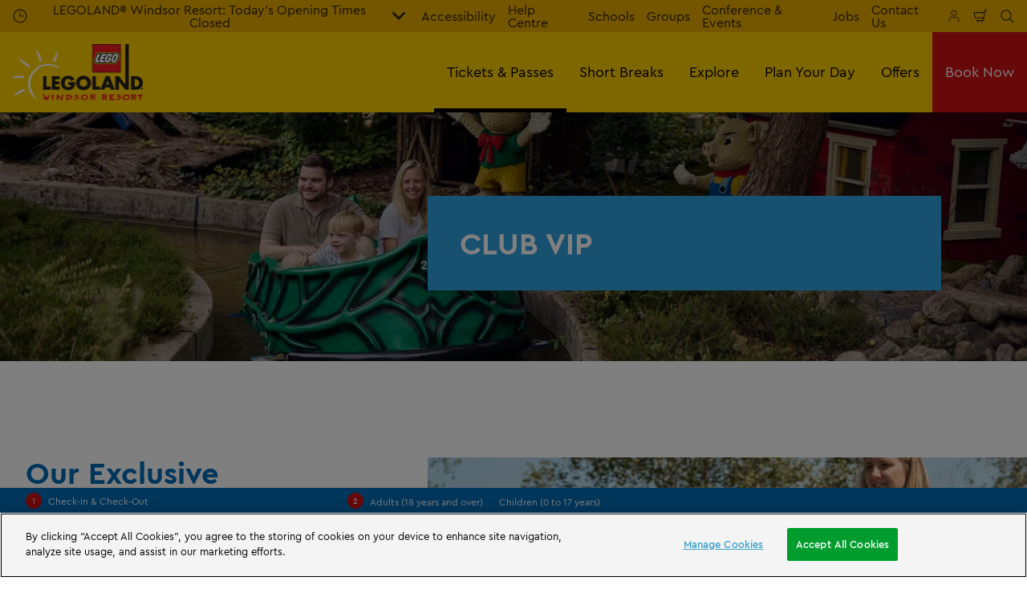

--- FILE ---
content_type: text/html; charset=utf-8
request_url: https://www.legoland.co.uk/tickets-passes/extras/vip-experiences/club-vip/
body_size: 31613
content:

<!DOCTYPE html>
<html lang="en" data-sitename="legolandcouk" data-brandname="legoland" class="no-js no-logo-animation " dir="ltr">
<head>
    
<meta charset="utf-8">
<meta name="viewport" content="width=device-width, initial-scale=1">
<meta name="robots" content="index,follow">
<meta name="description" content="CLUB VIP is an exclusive membership opportunity and includes a whole host of great benefits including unlimited entry, priority ride access and much more!">
<meta name="google" content="notranslate">

        <link rel="alternate" hreflang="en-GB" href="https://www.legoland.co.uk/tickets-passes/extras/vip-experiences/club-vip/" />
        <link rel="alternate" hreflang="x-default" href="https://www.legoland.co.uk/tickets-passes/extras/vip-experiences/club-vip/" />
<meta property="og:image" content="https://www.legoland.co.uk/media/0calkgci/family-on-fairy-tale-brook.jpg?format=jpg">
<meta property="og:image:secure_url" content="https://www.legoland.co.uk/media/0calkgci/family-on-fairy-tale-brook.jpg?format=jpg" />
<meta property="og:title" content="CLUB VIP Membership | LEGOLAND&#xAE; Windsor Resort">
<meta property="og:type" content="website">
<meta property="og:url" content="https://www.legoland.co.uk/tickets-passes/extras/vip-experiences/club-vip/">
<meta property="og:description" content="CLUB VIP is an exclusive membership opportunity and includes a whole host of great benefits including unlimited entry, priority ride access and much more!">
<meta property="og:site_name" content="LEGOLAND&#xAE; Windsor Resort">
<meta property="og:locale" content="en_GB">

<meta property="twitter:card" content="summary">
<meta property="twitter:site" content="@LEGOLANDWindsor">
<meta property="twitter:creator" content="@LEGOLANDWindsor">
<meta property="twitter:title" content="CLUB VIP Membership | LEGOLAND&#xAE; Windsor Resort">
<meta property="twitter:description" content="CLUB VIP is an exclusive membership opportunity and includes a whole host of great benefits including unlimited entry, priority ride access and much more!">
<meta property="twitter:image" content="https://www.legoland.co.uk/media/0calkgci/family-on-fairy-tale-brook.jpg">
<meta property="twitter:image:alt" content="Family looking at the LEGO models of fairy tale stories on Fairy Tale Brook">


<meta name="msapplication-TileColor" content="#da532c">
<link rel="apple-touch-icon" sizes="180x180" href="/apple-touch-icon.png">
<link rel="icon" type="image/png" sizes="32x32" href="/favicon-32x32.png">
<link rel="icon" type="image/png" sizes="16x16" href="/favicon-16x16.png">
<link rel="manifest" href="/site.webmanifest">

    

<link rel="canonical" href="https://www.legoland.co.uk/tickets-passes/extras/vip-experiences/club-vip/" />

<title>CLUB VIP Membership | LEGOLAND&#xAE; Windsor Resort</title>

<script>
    window.dataLayer = window.dataLayer || [];
</script>


    <!-- OneTrust Cookies Consent Notice start for legoland.co.uk -->
<script type="text/javascript" src="https://cdn.cookielaw.org/consent/577cab8f-9d64-4092-b00f-a86aef04c595/OtAutoBlock.js" ></script>
<script src="https://cdn.cookielaw.org/scripttemplates/otSDKStub.js" data-document-language="true" type="text/javascript" charset="UTF-8" data-domain-script="577cab8f-9d64-4092-b00f-a86aef04c595" ></script>
<script type="text/javascript">
function OptanonWrapper() { }
</script>
<!-- OneTrust Cookies Consent Notice end for legoland.co.uk -->


<!-- place vwo code below -->
<!-- Start VWO Async SmartCode -->
<link rel="preconnect" href="https://dev.visualwebsiteoptimizer.com" />
<script type='text/javascript' id='vwoCode'>
window._vwo_code || (function() {
var account_id=766339,
version=2.0,
settings_tolerance=2000,
hide_element='body',
hide_element_style = 'opacity:0 !important;filter:alpha(opacity=0) !important;background:none !important',
/* DO NOT EDIT BELOW THIS LINE */
f=false,w=window,d=document,v=d.querySelector('#vwoCode'),cK='_vwo_'+account_id+'_settings',cc={};try{var c=JSON.parse(localStorage.getItem('_vwo_'+account_id+'_config'));cc=c&&typeof c==='object'?c:{}}catch(e){}var stT=cc.stT==='session'?w.sessionStorage:w.localStorage;code={use_existing_jquery:function(){return typeof use_existing_jquery!=='undefined'?use_existing_jquery:undefined},library_tolerance:function(){return typeof library_tolerance!=='undefined'?library_tolerance:undefined},settings_tolerance:function(){return cc.sT||settings_tolerance},hide_element_style:function(){return'{'+(cc.hES||hide_element_style)+'}'},hide_element:function(){return typeof cc.hE==='string'?cc.hE:hide_element},getVersion:function(){return version},finish:function(){if(!f){f=true;var e=d.getElementById('_vis_opt_path_hides');if(e)e.parentNode.removeChild(e)}},finished:function(){return f},load:function(e){var t=this.getSettings(),n=d.createElement('script'),i=this;if(t){n.textContent=t;d.getElementsByTagName('head')[0].appendChild(n);if(!w.VWO||VWO.caE){stT.removeItem(cK);i.load(e)}}else{n.fetchPriority='high';n.src=e;n.type='text/javascript';n.onerror=function(){_vwo_code.finish()};d.getElementsByTagName('head')[0].appendChild(n)}},getSettings:function(){try{var e=stT.getItem(cK);if(!e){return}e=JSON.parse(e);if(Date.now()>e.e){stT.removeItem(cK);return}return e.s}catch(e){return}},init:function(){if(d.URL.indexOf('__vwo_disable__')>-1)return;var e=this.settings_tolerance();w._vwo_settings_timer=setTimeout(function(){_vwo_code.finish();stT.removeItem(cK)},e);var t=d.currentScript,n=d.createElement('style'),i=this.hide_element(),r=t&&!t.async&&i?i+this.hide_element_style():'',c=d.getElementsByTagName('head')[0];n.setAttribute('id','_vis_opt_path_hides');v&&n.setAttribute('nonce',v.nonce);n.setAttribute('type','text/css');if(n.styleSheet)n.styleSheet.cssText=r;else n.appendChild(d.createTextNode(r));c.appendChild(n);this.load('https://dev.visualwebsiteoptimizer.com/j.php?a='+account_id+'&u='+encodeURIComponent(d.URL)+'&vn='+version)}};w._vwo_code=code;code.init();})();
</script>
<!-- End VWO Async SmartCode -->





<!-- Google Tag Manager -->
    <script>
        (function (w, d, s, l, i) {
            var path = location.pathname; if (path.indexOf("bookings")  > 0 || path.indexOf("thank-you-confirmation") > 0)
            { return; } w[l] = w[l] || []; w[l].push({ 'gtm.start': new Date().getTime(), event: 'gtm.js' }); var f = d.getElementsByTagName(s)[0], j = d.createElement(s), dl = l != 'dataLayer' ? '&l=' + l : ''; j.async = true; j.src = 'https://www.googletagmanager.com/gtm.js?id=' + i + dl; f.parentNode.insertBefore(j, f);
        })(window, document, 'script', 'dataLayer', 'GTM-PSPFR5');</script>
    <!-- End Google Tag Manager -->

<meta name="facebook-domain-verification" content="eywa7abhrdzhteewpvyvd4b7wj8qcb" />
       



<script>
    var root = document.querySelector('html');
    root.classList.remove('no-js');
    root.classList.add('js');

    if (window.location.href.indexOf("localhost:8080") !== -1 ||
        window.location.href.indexOf("merlin.global.local") !== -1) {
        root.classList.add('dev');
    }

    window.merlinConfig = {
        i18n: {
            locale: 'en',
            culture: 'en-GB'
        },
        urlPrefix: '',
        pageId: '2347',
        siteName: 'LegolandCoUk',
        brandName: 'legoland'
    }
</script>

<script async src="/dist/js/lazysizes.min.639005490820000000.js"></script>

<link rel="stylesheet" href="/style.639005490655854842.css">

    <script type="text/javascript" data-accesso="l=en-gb" defer src="https://me-llwindsor.tickets.legoland.co.uk/embed/accesso.js"></script>





<style type="text/css" id="hero-with-block-styles">
.hero-block__bg-img {
background-image: url(/media/0calkgci/family-on-fairy-tale-brook.jpg?rxy=0.38345864661654133,0.5488708003437001&format=webp&quality=80&width=400&height=400);
background-position: 38.34586466165413300% 54.8870800343700100%;
}



@media (min-width:640px){
.hero-block__bg-img {
background-image: url(/media/0calkgci/family-on-fairy-tale-brook.jpg?rxy=0.38345864661654133,0.5488708003437001&format=webp&quality=80&width=640&height=380);
}

}


@media (min-width:768px){
.hero-block__bg-img {
background-image: url(/media/0calkgci/family-on-fairy-tale-brook.jpg?rxy=0.38345864661654133,0.5488708003437001&format=webp&quality=80&width=768&height=455);
}

}


@media (min-width:1024px){
.hero-block__bg-img {
background-image: url(/media/0calkgci/family-on-fairy-tale-brook.jpg?rxy=0.38345864661654133,0.5488708003437001&format=webp&quality=80&width=1024&height=455);
}

}


@media (min-width:1200px){
.hero-block__bg-img {
background-image: url(/media/0calkgci/family-on-fairy-tale-brook.jpg?rxy=0.38345864661654133,0.5488708003437001&format=webp&quality=80&width=1200&height=455);
}

}


@media (min-width:1300px){
.hero-block__bg-img {
background-image: url(/media/0calkgci/family-on-fairy-tale-brook.jpg?rxy=0.38345864661654133,0.5488708003437001&format=webp&quality=80&width=1300&height=455);
}

}


@media (min-width:1400px){
.hero-block__bg-img {
background-image: url(/media/0calkgci/family-on-fairy-tale-brook.jpg?rxy=0.38345864661654133,0.5488708003437001&format=webp&quality=80&width=1400&height=455);
}

}


@media (min-width:1500px){
.hero-block__bg-img {
background-image: url(/media/0calkgci/family-on-fairy-tale-brook.jpg?rxy=0.38345864661654133,0.5488708003437001&format=webp&quality=80&width=1500&height=455);
}

}


@media (min-width:1600px){
.hero-block__bg-img {
background-image: url(/media/0calkgci/family-on-fairy-tale-brook.jpg?rxy=0.38345864661654133,0.5488708003437001&format=webp&quality=80&width=1600&height=455);
}

}


@media (min-width:1700px){
.hero-block__bg-img {
background-image: url(/media/0calkgci/family-on-fairy-tale-brook.jpg?rxy=0.38345864661654133,0.5488708003437001&format=webp&quality=80&width=1700&height=455);
}

}


@media (min-width:1800px){
.hero-block__bg-img {
background-image: url(/media/0calkgci/family-on-fairy-tale-brook.jpg?rxy=0.38345864661654133,0.5488708003437001&format=webp&quality=80&width=1800&height=455);
}

}


@media (min-width:1900px){
.hero-block__bg-img {
background-image: url(/media/0calkgci/family-on-fairy-tale-brook.jpg?rxy=0.38345864661654133,0.5488708003437001&format=webp&quality=80&width=1900&height=455);
}

}


    </style>


        <link rel="preload" as="font" type="font/woff2" crossorigin href="/dist/assets/fonts/CeraPro-regular-webfont.woff2">
        <link rel="preload" as="font" type="font/woff2" crossorigin href="/dist/assets/fonts/CeraPro-medium-webfont.woff2">
        <link rel="preload" as="font" type="font/woff2" crossorigin href="/dist/assets/fonts/CeraPro-bold-webfont.woff2">
        <link rel="preload" as="font" type="font/woff2" crossorigin href="/dist/assets/fonts/CeraPro-black-webfont.woff2">

<script type="text/javascript">!function(T,l,y){var S=T.location,k="script",D="instrumentationKey",C="ingestionendpoint",I="disableExceptionTracking",E="ai.device.",b="toLowerCase",w="crossOrigin",N="POST",e="appInsightsSDK",t=y.name||"appInsights";(y.name||T[e])&&(T[e]=t);var n=T[t]||function(d){var g=!1,f=!1,m={initialize:!0,queue:[],sv:"5",version:2,config:d};function v(e,t){var n={},a="Browser";return n[E+"id"]=a[b](),n[E+"type"]=a,n["ai.operation.name"]=S&&S.pathname||"_unknown_",n["ai.internal.sdkVersion"]="javascript:snippet_"+(m.sv||m.version),{time:function(){var e=new Date;function t(e){var t=""+e;return 1===t.length&&(t="0"+t),t}return e.getUTCFullYear()+"-"+t(1+e.getUTCMonth())+"-"+t(e.getUTCDate())+"T"+t(e.getUTCHours())+":"+t(e.getUTCMinutes())+":"+t(e.getUTCSeconds())+"."+((e.getUTCMilliseconds()/1e3).toFixed(3)+"").slice(2,5)+"Z"}(),iKey:e,name:"Microsoft.ApplicationInsights."+e.replace(/-/g,"")+"."+t,sampleRate:100,tags:n,data:{baseData:{ver:2}}}}var h=d.url||y.src;if(h){function a(e){var t,n,a,i,r,o,s,c,u,p,l;g=!0,m.queue=[],f||(f=!0,t=h,s=function(){var e={},t=d.connectionString;if(t)for(var n=t.split(";"),a=0;a<n.length;a++){var i=n[a].split("=");2===i.length&&(e[i[0][b]()]=i[1])}if(!e[C]){var r=e.endpointsuffix,o=r?e.location:null;e[C]="https://"+(o?o+".":"")+"dc."+(r||"services.visualstudio.com")}return e}(),c=s[D]||d[D]||"",u=s[C],p=u?u+"/v2/track":d.endpointUrl,(l=[]).push((n="SDK LOAD Failure: Failed to load Application Insights SDK script (See stack for details)",a=t,i=p,(o=(r=v(c,"Exception")).data).baseType="ExceptionData",o.baseData.exceptions=[{typeName:"SDKLoadFailed",message:n.replace(/\./g,"-"),hasFullStack:!1,stack:n+"\nSnippet failed to load ["+a+"] -- Telemetry is disabled\nHelp Link: https://go.microsoft.com/fwlink/?linkid=2128109\nHost: "+(S&&S.pathname||"_unknown_")+"\nEndpoint: "+i,parsedStack:[]}],r)),l.push(function(e,t,n,a){var i=v(c,"Message"),r=i.data;r.baseType="MessageData";var o=r.baseData;return o.message='AI (Internal): 99 message:"'+("SDK LOAD Failure: Failed to load Application Insights SDK script (See stack for details) ("+n+")").replace(/\"/g,"")+'"',o.properties={endpoint:a},i}(0,0,t,p)),function(e,t){if(JSON){var n=T.fetch;if(n&&!y.useXhr)n(t,{method:N,body:JSON.stringify(e),mode:"cors"});else if(XMLHttpRequest){var a=new XMLHttpRequest;a.open(N,t),a.setRequestHeader("Content-type","application/json"),a.send(JSON.stringify(e))}}}(l,p))}function i(e,t){f||setTimeout(function(){!t&&m.core||a()},500)}var e=function(){var n=l.createElement(k);n.src=h;var e=y[w];return!e&&""!==e||"undefined"==n[w]||(n[w]=e),n.onload=i,n.onerror=a,n.onreadystatechange=function(e,t){"loaded"!==n.readyState&&"complete"!==n.readyState||i(0,t)},n}();y.ld<0?l.getElementsByTagName("head")[0].appendChild(e):setTimeout(function(){l.getElementsByTagName(k)[0].parentNode.appendChild(e)},y.ld||0)}try{m.cookie=l.cookie}catch(p){}function t(e){for(;e.length;)!function(t){m[t]=function(){var e=arguments;g||m.queue.push(function(){m[t].apply(m,e)})}}(e.pop())}var n="track",r="TrackPage",o="TrackEvent";t([n+"Event",n+"PageView",n+"Exception",n+"Trace",n+"DependencyData",n+"Metric",n+"PageViewPerformance","start"+r,"stop"+r,"start"+o,"stop"+o,"addTelemetryInitializer","setAuthenticatedUserContext","clearAuthenticatedUserContext","flush"]),m.SeverityLevel={Verbose:0,Information:1,Warning:2,Error:3,Critical:4};var s=(d.extensionConfig||{}).ApplicationInsightsAnalytics||{};if(!0!==d[I]&&!0!==s[I]){var c="onerror";t(["_"+c]);var u=T[c];T[c]=function(e,t,n,a,i){var r=u&&u(e,t,n,a,i);return!0!==r&&m["_"+c]({message:e,url:t,lineNumber:n,columnNumber:a,error:i}),r},d.autoExceptionInstrumented=!0}return m}(y.cfg);function a(){y.onInit&&y.onInit(n)}(T[t]=n).queue&&0===n.queue.length?(n.queue.push(a),n.trackPageView({})):a()}(window,document,{
src: "https://js.monitor.azure.com/scripts/b/ai.2.min.js", // The SDK URL Source
crossOrigin: "anonymous", 
cfg: { // Application Insights Configuration
    connectionString: 'InstrumentationKey=90bf090d-9cb7-44e6-9b90-94921577a743;IngestionEndpoint=https://uksouth-1.in.applicationinsights.azure.com/;LiveEndpoint=https://uksouth.livediagnostics.monitor.azure.com/;ApplicationId=38e373d7-2a80-4e6a-904a-40753985971c'
}});</script></head>
<body data-locale="en" data-culture="en-GB" data-urlprefix="" data-pageid="2347">
    
    <!-- Google Tag Manager (noscript) -->
<noscript><iframe src="https://www.googletagmanager.com/ns.html?id=GTM-PSPFR5"
height="0" width="0" style="display:none;visibility:hidden"></iframe></noscript>
<!-- End Google Tag Manager (noscript) -->

<style>
.dp_legend {
display: none !important;
}
</style>

       

    

    <script src="/dist/js/popper.min.639005490820000000.js"></script>
    <script src="/dist/js/tippy-bundle.umd.min.639005490820000000.js"></script>

    <a href="#content" class="sr-only sr-only-focusable skip-to-content"><span>Skip to main content</span></a>

        <header class="page-header" role="banner">
            <script>
    function setLogoOpacity(logo) {
        setTimeout(function () {
            logo.style.opacity = 1;
        }, 300);
    }
</script>
<div class="service-menu-border">
        <div class="service-menu-wrapper">
            <nav class="service-menu">
                <ul class="service-list">
                        <li class="opening-hours js-simple-dropdown" data-position="left">
                                <button type="button" aria-expanded="false">
                                    <svg xmlns="http://www.w3.org/2000/svg" width="32" height="32" viewBox="0 0 32 32" aria-hidden="true" focusable="false">
  <path d="M15.2928932 16.7071068C15.1119288 16.5261424 15 16.2761424 15 16V7.6c0-.55228475.4477153-1 1-1s1 .44771525 1 1V15h7.4c.5522847 0 1 .4477153 1 1s-.4477153 1-1 1H16c-.2761424 0-.5261424-.1119288-.7071068-.2928932zM16 31C7.71572875 31 1 24.2842712 1 16 1 7.71572875 7.71572875 1 16 1c8.2842712 0 15 6.71572875 15 15 0 8.2842712-6.7157288 15-15 15zm0-2c7.1797017 0 13-5.8202983 13-13 0-7.17970175-5.8202983-13-13-13C8.82029825 3 3 8.82029825 3 16c0 7.1797017 5.82029825 13 13 13z" />
</svg><span>
                                        LEGOLAND&#xAE; Windsor Resort: Today&#x27;s Opening Times Closed
                                    </span>
                                    <span class="arrow"><svg xmlns="http://www.w3.org/2000/svg" viewBox="0 0 32 20" width="32" height="20" aria-hidden="true" focusable="false">
  <path d="M16 12.318L27.333.796c1.043-1.061 2.735-1.061 3.778 0 1.043 1.061 1.043 2.78 0 3.841L16 20 .888 4.637C-.155 3.576-.155 1.857.888.796c1.043-1.061 2.735-1.061 3.778 0L16 12.318z"/>
</svg></span>
                                </button>
                                <div class="service-menu-openinghours-details simple-dropdown">
                                            <p>Open Today</p>
        <ul>
                <li>
                    <span class="headline">LEGOLAND&#xAE; Adventure Golf:<br></span> <span>Closed </span>
                </li>
        </ul>
        <a href="/plan-your-day/before-you-visit/opening-hours/">
            <span class="linkArrow"><svg xmlns="http://www.w3.org/2000/svg" viewBox="0 0 16 12" width="16" height="12" aria-hidden="true" focusable="false">
  <path d="M11.5355339 5L8.2426407 1.7071068c-.3905243-.3905243-.3905243-1.0236893 0-1.4142136.3905243-.39052427 1.0236893-.39052427 1.4142135 0l5.6568543 5.6568543-5.6568543 5.6568542c-.3905242.3905243-1.0236892.3905243-1.4142135 0-.3905243-.3905243-.3905243-1.0236893 0-1.4142135L11.4350288 7H1c-.55228475 0-1-.4477153-1-1s.44771525-1 1-1h10.5355339z"/>
</svg></span> See all
        </a>

                                </div>
                        </li>
                </ul>
            </nav>

            <nav class="service-menu">
                <ul class="service-list">
                                <li> 
<a href="/plan-your-day/before-you-visit/accessibility/" target="_self">Accessibility</a>
</li> 
            <li> 
<a href="https://support.legoland.co.uk/hc/en-us" target="_self">Help Centre</a>
</li> 
            <li> 
<a href="/schools/" target="_self">Schools</a>
</li> 
            <li> 
<a href="/tickets-passes/day-tickets/groups/" target="_self">Groups</a>
</li> 
            <li> 
<a href="/conference-and-events/" target="_self">Conference &amp; Events</a>
</li> 
            <li> 
<a href="/our-company/jobs/" target="_self">Jobs</a>
</li> 
            <li> 
<a href="/plan-your-day/help-centre/contact-us/" target="_self">Contact Us</a>
</li> 

                    
                <li>
                    <a href="/manage-my-booking/" aria-label="Manage My Booking">
                         
<svg width="32" height="32" viewBox="0 0 32 32" xmlns="http://www.w3.org/2000/svg">
<path fill-rule="evenodd" clip-rule="evenodd" d="M18.326 3.71209C17.5874 3.40652 16.7958 3.2495 15.9965 3.25C14.7936 3.25076 13.6178 3.60815 12.618 4.27699C11.6181 4.94584 10.839 5.89612 10.3791 7.00769C9.9192 8.11927 9.7992 9.34224 10.0343 10.522C10.2693 11.7018 10.8489 12.7854 11.6997 13.6358C12.5505 14.4862 13.6343 15.0653 14.8142 15.2999C15.994 15.5345 17.2169 15.4139 18.3283 14.9536C19.4397 14.4932 20.3896 13.7137 21.0581 12.7136C21.7265 11.7134 22.0834 10.5376 22.0837 9.33461C22.0838 8.5353 21.9265 7.7438 21.6206 7.00534C21.3147 6.26688 20.8663 5.59594 20.301 5.03087C19.7357 4.46579 19.0646 4.01766 18.326 3.71209ZM15.9974 4.75C16.5997 4.74962 17.1961 4.86793 17.7525 5.09815C18.309 5.32838 18.8146 5.66601 19.2406 6.09175C19.6665 6.51749 20.0043 7.02299 20.2348 7.57937C20.4652 8.13574 20.5838 8.73208 20.5837 9.33429C20.5835 10.2406 20.3146 11.1266 19.811 11.8801C19.3074 12.6336 18.5916 13.2209 17.7543 13.5678C16.9169 13.9146 15.9956 14.0054 15.1066 13.8287C14.2177 13.652 13.4011 13.2157 12.7601 12.5749C12.1191 11.9342 11.6824 11.1178 11.5053 10.2289C11.3282 9.34004 11.4187 8.41863 11.7651 7.58114C12.1116 6.74365 12.6986 6.02769 13.452 5.52376C14.2053 5.01984 15.0911 4.75057 15.9974 4.75Z" />
<path d="M11.3336 17.9167C7.60562 17.9167 4.5835 20.9388 4.5835 24.6667V28C4.5835 28.4142 4.91928 28.75 5.3335 28.75C5.74771 28.75 6.0835 28.4142 6.0835 28V24.6667C6.0835 21.7672 8.43403 19.4167 11.3335 19.4167L20.6669 19.4168C23.5664 19.4168 25.9168 21.7673 25.9168 24.6668V28C25.9168 28.4142 26.2526 28.75 26.6668 28.75C27.081 28.75 27.4168 28.4142 27.4168 28V24.6668C27.4168 20.9389 24.3948 17.9168 20.6669 17.9168L11.3336 17.9167Z" />
</svg>

                    </a>
                </li>


                        <li>
                            <button type="button" data-accesso-launch="checkout" class="cart-empty" title="Check out" aria-haspopup="dialog" aria-controls="accesso">
                                <svg xmlns="http://www.w3.org/2000/svg" width="32" height="32" viewBox="0 0 32 32" aria-hidden="true" focusable="false">
  <path d="M22.1052337 21.007837H7.45378964c-2.28415026-.0002509-4.27513712-1.556455-4.8294581-3.7749318L.71739574 9.59667728c-.1509828-.60425565-.01534785-1.24445196.36765361-1.73532342.38300135-.49087132.97061724-.77762523 1.59222338-.77727909H24.4714378l.5797884-3.41172365c.2461988-1.44624758 1.4982464-2.50382452 2.9637556-2.50382452h1.2941091c.5706943 0 1.0333333.4631537 1.0333333 1.03448276 0 .57132905-.462639 1.03448276-1.0333333 1.03448276h-1.2941091c-.4582252 0-.8495313.33052761-.9264131.78215462L24.3493936 20.1381303a1.03194884 1.03194884 0 0 1-.003386.0199241l-.7254257 4.2687168c-.245338 1.4470992-1.4976905 2.5058307-2.9638728 2.5058307H7.60909091c-.57069424 0-1.03333333-.4631537-1.03333333-1.0344828 0-.571329.46263909-1.0344827 1.03333333-1.0344827H20.6567091c.4583006 0 .84968-.3308699.9264131-.7834712l.5221115-3.0723282zm.3516-2.0689655l1.6630041-9.78583091-21.3829568-1.5e-7 1.89237784 7.57793136c.32420568 1.2975203 1.48874517 2.2077529 2.82464419 2.2078997H22.4568337zM8.54848485 29.354232c0-.8438218.68314114-1.5279098 1.52651515-1.5282132.843071 0 1.5265152.6842043 1.5265152 1.5282132 0 .8440088-.6834442 1.5282131-1.5265152 1.5282131-.84307104 0-1.52651515-.6842043-1.52651515-1.5282131zm9.86363635 0c0-.8438218.6831412-1.5279098 1.5265152-1.5282132.843071 0 1.5265151.6842043 1.5265151 1.5282132 0 .8440088-.6834441 1.5282131-1.5265151 1.5282131-.8430711 0-1.5265152-.6842043-1.5265152-1.5282131z" />
</svg>
                                <span class="sr-only">Shopping Cart</span>
                            </button>
                        </li>


                        <li>
                            <button type="button" aria-expanded="false" data-search-button aria-haspopup="dialog" aria-controls="search-layer">
                                <svg xmlns="http://www.w3.org/2000/svg" width="32" height="32" viewBox="0 0 32 32" aria-hidden="true" focusable="false">
  <path d="M21.7333436 23.1464661c-.8753663.7372866-1.8739961 1.35829-2.9822878 1.8293027-5.9797288 2.5413241-12.88740701-.2460536-15.42873112-6.2257824-2.5413241-5.9797287.24605362-12.88740693 6.2257824-15.42873104C15.5278359.77993125 22.4355141 3.56730897 24.9768382 9.54703775c1.7932999 4.21962985.9331727 8.90133215-1.829708 12.18478775l7.6692223 7.6703134c.3904965.3905521.3904515 1.0237171-.0001006 1.4142136s-1.0237171.3904515-1.4142136-.0001006l-7.6686947-7.6697858zm-.6204442-2.1490644c2.6870515-2.7340801 3.6159033-6.9206372 2.0232702-10.66809847-2.1092908-4.96315561-7.8426414-7.27667013-12.80579705-5.16737932C5.36721695 7.27121473 3.05370242 13.0045654 5.16299324 17.967721c2.10929081 4.9631556 7.84264146 7.2766701 12.80579706 5.1673793 1.1628508-.4941998 2.1802497-1.1873421 3.0293909-2.0229093.0174811-.0205467.0359268-.0405536.055337-.0599611.0192252-.0192224.0390382-.0374985.0593812-.0548282z" />
</svg>
                                <span class="sr-only">Search</span>
                            </button>
                        </li>




                </ul>
            </nav>

        </div>

</div>

<div class="main-menu">

    <nav class="desktop-menu init" id="desktop-menu">
                <a href="/" class="main-menu-logo">
            <img class="main-menu-image" src="/media/md1bkxxk/legoland-windsor-resort-logo.png?format=webp&amp;height=280" alt="LEGOLAND&#xAE; Windsor Resort logo" width="649" height="280" style="opacity: 0;" onload="setLogoOpacity(this);" />
        </a>



        <div class="inner-menu">
            <ol class="menu-list">
                        <li class="current">

                            <a href="/tickets-passes/" class="main-menu-level-1 current" target="_self"  aria-haspopup="dialog">
                                Tickets &amp; Passes

                            </a>


                                <div class="cols-4 ">

                                    <div class="grid-col">
                                        <div class="h2">
                                                <a href="/tickets-passes/" class="current">
                                                    <svg xmlns="http://www.w3.org/2000/svg" viewBox="0 0 16 12" width="16" height="12" aria-hidden="true" focusable="false">
  <path d="M11.5355339 5L8.2426407 1.7071068c-.3905243-.3905243-.3905243-1.0236893 0-1.4142136.3905243-.39052427 1.0236893-.39052427 1.4142135 0l5.6568543 5.6568543-5.6568543 5.6568542c-.3905242.3905243-1.0236892.3905243-1.4142135 0-.3905243-.3905243-.3905243-1.0236893 0-1.4142135L11.4350288 7H1c-.55228475 0-1-.4477153-1-1s.44771525-1 1-1h10.5355339z"/>
</svg>
                                                    <span>Tickets &amp; Passes</span>
                                                </a>
                                        </div>

                                        <ol class="cols">
                                                <li class="accessible-megamenu-panel-group ">
                                                    <div class="inner-col">
                                                            <h2 class="h3">
                                                                    <a href="/tickets-passes/day-tickets/" target="_self"  class="">Day Tickets</a>
                                                            </h2>
                                                        
        <ol class="main-menu-level-3">
                <li>
                        <a href="/tickets-passes/day-tickets/"  class="">
                            <span class="currentIndicator" aria-hidden="true"></span>
                            Theme Park
                        </a>
                </li>
                <li>
                        <a href="/explore/adventure-golf/"  class="">
                            <span class="currentIndicator" aria-hidden="true"></span>
                            Adventure Golf
                        </a>
                </li>
                <li>
                        <a href="/tickets-passes/day-tickets/adult-and-pre-schooler-days-out/" target="_self"  class="">
                            <span class="currentIndicator" aria-hidden="true"></span>
                            Adult and Pre-schooler Days Out
                        </a>
                </li>
                <li>
                        <a href="/tickets-passes/extras/vip-experiences/vip-entry/"  class="">
                            <span class="currentIndicator" aria-hidden="true"></span>
                            VIP Entry
                        </a>
                </li>
                <li>
                        <a href="/tickets-passes/day-tickets/groups/" target="_self"  class="">
                            <span class="currentIndicator" aria-hidden="true"></span>
                            Groups
                        </a>
                </li>
                <li>
                        <a href="/schools/"  class="">
                            <span class="currentIndicator" aria-hidden="true"></span>
                            Schools
                        </a>
                </li>
        </ol>

                                                    </div>
                                                </li>
                                                <li class="accessible-megamenu-panel-group ">
                                                    <div class="inner-col">
                                                            <h2 class="h3">
                                                                    <a href="/tickets-passes/annual-passes/" target="_self"  class="">Annual Passes</a>
                                                            </h2>
                                                        
        <ol class="main-menu-level-3">
                <li>
                        <a href="/tickets-passes/annual-passes/"  class="">
                            <span class="currentIndicator" aria-hidden="true"></span>
                            All Annual Passes
                        </a>
                </li>
                <li>
                        <a href="/tickets-passes/annual-passes/annual-pass-prebooks/" target="_self"  class="">
                            <span class="currentIndicator" aria-hidden="true"></span>
                            Annual Pass Prebooks
                        </a>
                </li>
        </ol>

                                                    </div>
                                                </li>
                                                <li class="accessible-megamenu-panel-group current">
                                                    <div class="inner-col">
                                                            <h2 class="h3">
                                                                    <a href="/tickets-passes/extras/" target="_self"  class="current">Extras</a>
                                                            </h2>
                                                        
        <ol class="main-menu-level-3">
                <li>
                        <a href="/tickets-passes/extras/parking/" target="_self"  class="">
                            <span class="currentIndicator" aria-hidden="true"></span>
                            Parking
                        </a>
                </li>
                <li>
                        <a href="/tickets-passes/extras/reserve-and-ride/" target="_self"  class="">
                            <span class="currentIndicator" aria-hidden="true"></span>
                            Reserve &amp; Ride
                        </a>
                </li>
                <li>
                        <a href="/tickets-passes/extras/food-and-beverage/" target="_self"  class="">
                            <span class="currentIndicator" aria-hidden="true"></span>
                            Food and Beverage
                        </a>
                </li>
                <li>
                        <a href="/tickets-passes/extras/legoland-extras/" target="_self"  class="">
                            <span class="currentIndicator" aria-hidden="true"></span>
                            LEGOLAND&#xAE; Extras
                        </a>
                </li>
                <li>
                        <a href="/tickets-passes/extras/unlimited-digital-photos/" target="_self"  class="">
                            <span class="currentIndicator" aria-hidden="true"></span>
                            Unlimited Digital Photos
                        </a>
                </li>
                <li>
                        <a href="/tickets-passes/extras/legoland-birthday-parties/" target="_self"  class="">
                            <span class="currentIndicator" aria-hidden="true"></span>
                            LEGOLAND Birthday Parties
                        </a>
                </li>
        </ol>

                                                    </div>
                                                </li>
                                                <li class="accessible-megamenu-panel-group ">
                                                    <div class="inner-col">
                                                            <h2 class="h3">
                                                                    <a href="/tickets-passes/extras/vip-experiences/"  class="">VIP Experiences</a>
                                                            </h2>
                                                        
        <ol class="main-menu-level-3">
                <li>
                        <a href="/tickets-passes/extras/vip-experiences/vip-hotel-upgrades/"  class="">
                            <span class="currentIndicator" aria-hidden="true"></span>
                            VIP Hotel Upgrades
                        </a>
                </li>
                <li>
                        <a href="/tickets-passes/extras/vip-experiences/shark-feeding/"  class="">
                            <span class="currentIndicator" aria-hidden="true"></span>
                            VIP Shark Feeding
                        </a>
                </li>
                <li>
                        <a href="/tickets-passes/extras/vip-experiences/behind-the-bricks-experiences/"  class="">
                            <span class="currentIndicator" aria-hidden="true"></span>
                            Behind the Bricks Experiences
                        </a>
                </li>
                <li>
                        <a href="/tickets-passes/extras/vip-experiences/model-maker-for-the-day/"  class="">
                            <span class="currentIndicator" aria-hidden="true"></span>
                            VIP Model Maker for the Day
                        </a>
                </li>
                <li>
                        <a href="/tickets-passes/extras/vip-experiences/vip-christmas/"  class="">
                            <span class="currentIndicator" aria-hidden="true"></span>
                            VIP Christmas Experience
                        </a>
                </li>
                <li>
                        <a href="/tickets-passes/extras/vip-experiences/club-vip/"  class="">
                            <span class="currentIndicator" aria-hidden="true"></span>
                            Club VIP
                        </a>
                </li>
        </ol>

                                                    </div>
                                                </li>

                                        </ol>
                                    </div>

                                </div>
                        </li>
                        <li class="">

                            <a href="/short-breaks/" class="main-menu-level-1 " target="_self"  aria-haspopup="dialog">
                                Short Breaks

                            </a>


                                <div class="cols-4 ">

                                    <div class="grid-col">
                                        <div class="h2">
                                                <a href="/short-breaks/" class="">
                                                    <svg xmlns="http://www.w3.org/2000/svg" viewBox="0 0 16 12" width="16" height="12" aria-hidden="true" focusable="false">
  <path d="M11.5355339 5L8.2426407 1.7071068c-.3905243-.3905243-.3905243-1.0236893 0-1.4142136.3905243-.39052427 1.0236893-.39052427 1.4142135 0l5.6568543 5.6568543-5.6568543 5.6568542c-.3905242.3905243-1.0236892.3905243-1.4142135 0-.3905243-.3905243-.3905243-1.0236893 0-1.4142135L11.4350288 7H1c-.55228475 0-1-.4477153-1-1s.44771525-1 1-1h10.5355339z"/>
</svg>
                                                    <span>Short Breaks</span>
                                                </a>
                                        </div>

                                        <ol class="cols">
                                                <li class="accessible-megamenu-panel-group ">
                                                    <div class="inner-col">
                                                            <h2 class="h3">
                                                                    <a href="/short-breaks/accommodation/" target="_self"  class="">Accommodation</a>
                                                            </h2>
                                                        
        <ol class="main-menu-level-3">
                <li>
                        <a href="/short-breaks/accommodation/legoland-woodland-village/" target="_self"  class="">
                            <span class="currentIndicator" aria-hidden="true"></span>
                            LEGOLAND&#xAE; Woodland Village
                        </a>
                </li>
                <li>
                        <a href="/short-breaks/accommodation/the-legoland-resort-hotel/" target="_self"  class="">
                            <span class="currentIndicator" aria-hidden="true"></span>
                            The LEGOLAND&#xAE; Resort Hotel
                        </a>
                </li>
                <li>
                        <a href="/short-breaks/accommodation/the-legoland-castle-hotel/" target="_self"  class="">
                            <span class="currentIndicator" aria-hidden="true"></span>
                            The LEGOLAND&#xAE; Castle Hotel
                        </a>
                </li>
                <li>
                        <a href="/short-breaks/accommodation/nearby-hotels/" target="_self"  class="">
                            <span class="currentIndicator" aria-hidden="true"></span>
                            Nearby Hotels
                        </a>
                </li>
        </ol>

                                                    </div>
                                                </li>
                                                <li class="accessible-megamenu-panel-group ">
                                                    <div class="inner-col">
                                                            <h2 class="h3">
                                                                    <a href="/short-breaks/offers-and-packages/" target="_self"  class="">Offers &amp; Packages</a>
                                                            </h2>
                                                        
        <ol class="main-menu-level-3">
                <li>
                        <a href="/short-breaks/offers-and-packages/second-day-free/" target="_self"  class="">
                            <span class="currentIndicator" aria-hidden="true"></span>
                            Second Day FREE
                        </a>
                </li>
                <li>
                        <a href="/short-breaks/offers-and-packages/brick-days/" target="_self"  class="">
                            <span class="currentIndicator" aria-hidden="true"></span>
                            February Half Term - Brick Days
                        </a>
                </li>
                <li>
                        <a href="/short-breaks/offers-and-packages/easter/" target="_self"  class="">
                            <span class="currentIndicator" aria-hidden="true"></span>
                            Easter
                        </a>
                </li>
                <li>
                        <a href="/short-breaks/offers-and-packages/toddler-breaks/" target="_self"  class="">
                            <span class="currentIndicator" aria-hidden="true"></span>
                            Toddler Breaks
                        </a>
                </li>
                <li>
                        <a href="/short-breaks/offers-and-packages/midweek-breaks/" target="_self"  class="">
                            <span class="currentIndicator" aria-hidden="true"></span>
                            Midweek Breaks
                        </a>
                </li>
                <li>
                        <a href="/short-breaks/offers-and-packages/2026-short-breaks/" target="_self"  class="">
                            <span class="currentIndicator" aria-hidden="true"></span>
                            2026 Short Breaks
                        </a>
                </li>
        </ol>

                                                    </div>
                                                </li>
                                                <li class="accessible-megamenu-panel-group ">
                                                    <div class="inner-col">
                                                            <h2 class="h3">
                                                                    <a href="/short-breaks/offers-and-packages/bed-and-breakfast/"  class="">Bed &amp; Breakfast Packages</a>
                                                            </h2>
                                                        
        <ol class="main-menu-level-3">
                <li>
                        <a href="/short-breaks/offers-and-packages/bed-and-breakfast/"  class="">
                            <span class="currentIndicator" aria-hidden="true"></span>
                            Already Got Tickets
                        </a>
                </li>
                <li>
                        <a href="/short-breaks/offers-and-packages/stay-and-play/"  class="">
                            <span class="currentIndicator" aria-hidden="true"></span>
                            Stay and Play
                        </a>
                </li>
                <li>
                        <a href="/short-breaks/offers-and-packages/merlin-holiday-club/"  class="">
                            <span class="currentIndicator" aria-hidden="true"></span>
                            Merlin Holiday Club
                        </a>
                </li>
        </ol>

                                                    </div>
                                                </li>
                                                <li class="accessible-megamenu-panel-group ">
                                                    <div class="inner-col">
                                                            <h2 class="h3">
                                                                    <a href="/short-breaks/discover/" target="_self"  class="">Discover</a>
                                                            </h2>
                                                        
        <ol class="main-menu-level-3">
                <li>
                        <a href="/short-breaks/discover/exclusive-accommodation-benefits/" target="_self"  class="">
                            <span class="currentIndicator" aria-hidden="true"></span>
                            Exclusive Accommodation Benefits
                        </a>
                </li>
                <li>
                        <a href="/short-breaks/discover/restaurants-shops/" target="_self"  class="">
                            <span class="currentIndicator" aria-hidden="true"></span>
                            Restaurants &amp; Shops
                        </a>
                </li>
                <li>
                        <a href="/tickets-passes/extras/vip-experiences/vip-hotel-upgrades/"  class="">
                            <span class="currentIndicator" aria-hidden="true"></span>
                            VIP Hotel Upgrade Packages
                        </a>
                </li>
                <li>
                        <a href="/short-breaks/discover/gift-voucher/" target="_self"  class="">
                            <span class="currentIndicator" aria-hidden="true"></span>
                            Short Breaks Gift Vouchers
                        </a>
                </li>
        </ol>

                                                    </div>
                                                </li>

                                        </ol>
                                    </div>

                                </div>
                        </li>
                        <li class="">

                            <a href="/explore/" class="main-menu-level-1 " target="_self"  aria-haspopup="dialog">
                                Explore

                            </a>


                                <div class="cols-4 ">

                                    <div class="grid-col">
                                        <div class="h2">
                                                <a href="/explore/" class="">
                                                    <svg xmlns="http://www.w3.org/2000/svg" viewBox="0 0 16 12" width="16" height="12" aria-hidden="true" focusable="false">
  <path d="M11.5355339 5L8.2426407 1.7071068c-.3905243-.3905243-.3905243-1.0236893 0-1.4142136.3905243-.39052427 1.0236893-.39052427 1.4142135 0l5.6568543 5.6568543-5.6568543 5.6568542c-.3905242.3905243-1.0236892.3905243-1.4142135 0-.3905243-.3905243-.3905243-1.0236893 0-1.4142135L11.4350288 7H1c-.55228475 0-1-.4477153-1-1s.44771525-1 1-1h10.5355339z"/>
</svg>
                                                    <span>Explore</span>
                                                </a>
                                        </div>

                                        <ol class="cols">
                                                <li class="accessible-megamenu-panel-group ">
                                                    <div class="inner-col">
                                                            <h2 class="h3">
                                                                    <a href="/explore/theme-park/" target="_self"  class="">Theme Park</a>
                                                            </h2>
                                                        
        <ol class="main-menu-level-3">
                <li>
                        <a href="/explore/theme-park/rides-attractions/" target="_self"  class="">
                            <span class="currentIndicator" aria-hidden="true"></span>
                            Rides &amp; Attractions
                        </a>
                </li>
                <li>
                        <a href="/explore/theme-park/shows-entertainment/" target="_self"  class="">
                            <span class="currentIndicator" aria-hidden="true"></span>
                            Shows &amp; Entertainment
                        </a>
                </li>
                <li>
                        <a href="/explore/theme-park/lands/" target="_self"  class="">
                            <span class="currentIndicator" aria-hidden="true"></span>
                            Lands
                        </a>
                </li>
                <li>
                        <a href="/explore/theme-park/whats-new/" target="_self"  class="">
                            <span class="currentIndicator" aria-hidden="true"></span>
                            What&#x27;s New For 2026?
                        </a>
                </li>
        </ol>

                                                    </div>
                                                </li>
                                                <li class="accessible-megamenu-panel-group ">
                                                    <div class="inner-col">
                                                            <h2 class="h3">
                                                                    <a href="/explore/adventure-golf/" target="_self"  class="">LEGOLAND&#xAE; Adventure Golf</a>
                                                            </h2>
                                                        
        <ol class="main-menu-level-3">
                <li>
                        <a href="/explore/adventure-golf/#tickets"  class="">
                            <span class="currentIndicator" aria-hidden="true"></span>
                            Adventure Golf Tickets
                        </a>
                </li>
        </ol>

                                                    </div>
                                                </li>
                                                <li class="accessible-megamenu-panel-group ">
                                                    <div class="inner-col">
                                                            <h2 class="h3">
                                                                    <a href="/explore/facilities/" target="_self"  class="">Facilities</a>
                                                            </h2>
                                                        
        <ol class="main-menu-level-3">
                <li>
                        <a href="/explore/facilities/shopping/" target="_self"  class="">
                            <span class="currentIndicator" aria-hidden="true"></span>
                            Shopping
                        </a>
                </li>
                <li>
                        <a href="/explore/facilities/dining/" target="_self"  class="">
                            <span class="currentIndicator" aria-hidden="true"></span>
                            Theme Park Dining
                        </a>
                </li>
                <li>
                        <a href="/short-breaks/discover/restaurants-shops/"  class="">
                            <span class="currentIndicator" aria-hidden="true"></span>
                            Resort Hotel Dining
                        </a>
                </li>
                <li>
                        <a href="/explore/facilities/total-sensory-space/" target="_self"  class="">
                            <span class="currentIndicator" aria-hidden="true"></span>
                            Total Sensory Space
                        </a>
                </li>
        </ol>

                                                    </div>
                                                </li>
                                                <li class="accessible-megamenu-panel-group ">
                                                    <div class="inner-col">
                                                            <h2 class="h3">
                                                                    <a href="/explore/special-events/" target="_self"  class="">Special Events</a>
                                                            </h2>
                                                        
        <ol class="main-menu-level-3">
                <li>
                        <a href="/explore/special-events/30th-birthday/" target="_self"  class="">
                            <span class="currentIndicator" aria-hidden="true"></span>
                            30th Birthday Celebrations
                        </a>
                </li>
                <li>
                        <a href="/explore/special-events/brick-days/" target="_self"  class="">
                            <span class="currentIndicator" aria-hidden="true"></span>
                            Brick Days - February Half Term
                        </a>
                </li>
                <li>
                        <a href="/explore/special-events/lego-ninjago-celebration/" target="_self"  class="">
                            <span class="currentIndicator" aria-hidden="true"></span>
                            LEGO&#xAE; NINJAGO&#xAE; Celebration
                        </a>
                </li>
                <li>
                        <a href="/explore/special-events/lego-festival/" target="_self"  class="">
                            <span class="currentIndicator" aria-hidden="true"></span>
                            LEGO&#xAE; Festival
                        </a>
                </li>
        </ol>

                                                    </div>
                                                </li>

                                        </ol>
                                    </div>

                                </div>
                        </li>
                        <li class="">

                            <a href="/plan-your-day/" class="main-menu-level-1 " target="_self"  aria-haspopup="dialog">
                                Plan Your Day

                            </a>


                                <div class="cols-3 column-wrap__has-feature">

                                    <div class="grid-col">
                                        <div class="h2">
                                                <a href="/plan-your-day/" class="">
                                                    <svg xmlns="http://www.w3.org/2000/svg" viewBox="0 0 16 12" width="16" height="12" aria-hidden="true" focusable="false">
  <path d="M11.5355339 5L8.2426407 1.7071068c-.3905243-.3905243-.3905243-1.0236893 0-1.4142136.3905243-.39052427 1.0236893-.39052427 1.4142135 0l5.6568543 5.6568543-5.6568543 5.6568542c-.3905242.3905243-1.0236892.3905243-1.4142135 0-.3905243-.3905243-.3905243-1.0236893 0-1.4142135L11.4350288 7H1c-.55228475 0-1-.4477153-1-1s.44771525-1 1-1h10.5355339z"/>
</svg>
                                                    <span>Plan Your Day</span>
                                                </a>
                                        </div>

                                        <ol class="cols">
                                                <li class="accessible-megamenu-panel-group ">
                                                    <div class="inner-col">
                                                            <h2 class="h3">
                                                                    <a href="/plan-your-day/before-you-visit/" target="_self"  class="">Before You Visit</a>
                                                            </h2>
                                                        
        <ol class="main-menu-level-3">
                <li>
                        <a href="/plan-your-day/before-you-visit/opening-hours/" target="_self"  class="">
                            <span class="currentIndicator" aria-hidden="true"></span>
                            Opening Hours
                        </a>
                </li>
                <li>
                        <a href="/plan-your-day/before-you-visit/directions/" target="_self"  class="">
                            <span class="currentIndicator" aria-hidden="true"></span>
                            Directions
                        </a>
                </li>
                <li>
                        <a href="/tickets-passes/extras/parking/"  class="">
                            <span class="currentIndicator" aria-hidden="true"></span>
                            Parking
                        </a>
                </li>
                <li>
                        <a href="/explore/facilities/dining/"  class="">
                            <span class="currentIndicator" aria-hidden="true"></span>
                            Dining
                        </a>
                </li>
                <li>
                        <a href="/plan-your-day/before-you-visit/accessibility/" target="_self"  class="">
                            <span class="currentIndicator" aria-hidden="true"></span>
                            Accessibility
                        </a>
                </li>
                <li>
                        <a href="/plan-your-day/before-you-visit/sign-up-to-our-newsletter/" target="_self"  class="">
                            <span class="currentIndicator" aria-hidden="true"></span>
                            Sign Up to Our Newsletter
                        </a>
                </li>
        </ol>

                                                    </div>
                                                </li>
                                                <li class="accessible-megamenu-panel-group ">
                                                    <div class="inner-col">
                                                            <h2 class="h3">
                                                                    <a href="/plan-your-day/useful-guides/" target="_self"  class="">Useful Guides</a>
                                                            </h2>
                                                        
        <ol class="main-menu-level-3">
                <li>
                        <a href="/plan-your-day/useful-guides/legoland-mobile-app/" target="_self"  class="">
                            <span class="currentIndicator" aria-hidden="true"></span>
                            LEGOLAND Mobile App
                        </a>
                </li>
                <li>
                        <a href="/plan-your-day/useful-guides/height-restrictions/" target="_self"  class="">
                            <span class="currentIndicator" aria-hidden="true"></span>
                            Height Restrictions
                        </a>
                </li>
                <li>
                        <a href="/plan-your-day/useful-guides/ride-availability/" target="_self"  class="">
                            <span class="currentIndicator" aria-hidden="true"></span>
                            Ride &amp; Show Availability
                        </a>
                </li>
                <li>
                        <a href="/plan-your-day/useful-guides/security-measures/" target="_self"  class="">
                            <span class="currentIndicator" aria-hidden="true"></span>
                            Security Measures
                        </a>
                </li>
                <li>
                        <a href="/media/w20p4xqy/llwr-2026-resort-guide-map.pdf"  class="">
                            <span class="currentIndicator" aria-hidden="true"></span>
                            Resort Map
                        </a>
                </li>
                <li>
                        <a href="/plan-your-day/useful-guides/translated-ride-restrictions/" target="_self"  class="">
                            <span class="currentIndicator" aria-hidden="true"></span>
                            Translated Ride Restrictions
                        </a>
                </li>
        </ol>

                                                    </div>
                                                </li>
                                                <li class="accessible-megamenu-panel-group ">
                                                    <div class="inner-col">
                                                            <h2 class="h3">
                                                                    <a href="/plan-your-day/help-centre/" target="_self"  class="">Help Centre</a>
                                                            </h2>
                                                        
        <ol class="main-menu-level-3">
                <li>
                        <a href="https://support.legoland.co.uk/hc/en-us" target="_blank"  rel="noopener noreferrer" class="">
                            <span class="currentIndicator" aria-hidden="true"></span>
                            Day Visit Help Centre
                        </a>
                </li>
                <li>
                        <a href="https://support.legoland.co.uk/hc/en-us/categories/360000045231-Short-Breaks-Overnight-Stays" target="_blank"  rel="noopener noreferrer" class="">
                            <span class="currentIndicator" aria-hidden="true"></span>
                            Short Breaks Help Centre
                        </a>
                </li>
                <li>
                        <a href="/plan-your-day/help-centre/contact-us/" target="_self"  class="">
                            <span class="currentIndicator" aria-hidden="true"></span>
                            Contact Us
                        </a>
                </li>
                <li>
                        <a href="/plan-your-day/useful-guides/top-tips/"  class="">
                            <span class="currentIndicator" aria-hidden="true"></span>
                            Top Tips
                        </a>
                </li>
        </ol>

                                                    </div>
                                                </li>

                                        </ol>
                                    </div>

    <div class="main-menu-feature">
                <a href="/plan-your-day/useful-guides/legoland-mobile-app/"  title="" target="_self">
        <img data-sizes="auto" data-srcset="/media/ifmms4xb/family-using-app-in-miniland.jpg?rxy=0.5025062656641605,0.5789539614822725&amp;format=webp&amp;quality=80&amp;width=280&amp;height=419 1x, /media/ifmms4xb/family-using-app-in-miniland.jpg?rxy=0.5025062656641605,0.5789539614822725&amp;format=webp&amp;quality=80&amp;width=560&amp;height=838 2x" width="560" height="838" class="lazyload" alt="Family using LEGOLAND Windsor app in Miniland" />
        <span class="main-menu-feature-content">
            <span class="main-menu-feature-text">Build more into your day with the official LEGOLAND&#xAE; Windsor Resort mobile app</span>
        </span>
                </a>

    </div>

                                </div>
                        </li>
                        <li class="">

                            <a href="/offers/" class="main-menu-level-1 " target="_self"  aria-haspopup="dialog">
                                Offers

                            </a>


                                <div class="cols-3 ">

                                    <div class="grid-col">
                                        <div class="h2">
                                                <a href="/offers/" class="">
                                                    <svg xmlns="http://www.w3.org/2000/svg" viewBox="0 0 16 12" width="16" height="12" aria-hidden="true" focusable="false">
  <path d="M11.5355339 5L8.2426407 1.7071068c-.3905243-.3905243-.3905243-1.0236893 0-1.4142136.3905243-.39052427 1.0236893-.39052427 1.4142135 0l5.6568543 5.6568543-5.6568543 5.6568542c-.3905242.3905243-1.0236892.3905243-1.4142135 0-.3905243-.3905243-.3905243-1.0236893 0-1.4142135L11.4350288 7H1c-.55228475 0-1-.4477153-1-1s.44771525-1 1-1h10.5355339z"/>
</svg>
                                                    <span>Offers</span>
                                                </a>
                                        </div>

                                        <ol class="cols">
                                                <li class="accessible-megamenu-panel-group ">
                                                    <div class="inner-col">
                                                            <h2 class="h3">
                                                                    <a href="/offers/tickets-offers/" target="_self"  class="">Tickets Offers</a>
                                                            </h2>
                                                        
        <ol class="main-menu-level-3">
                <li>
                        <a href="/tickets-passes/day-tickets/"  class="">
                            <span class="currentIndicator" aria-hidden="true"></span>
                            Theme Park
                        </a>
                </li>
                <li>
                        <a href="/explore/adventure-golf/"  class="">
                            <span class="currentIndicator" aria-hidden="true"></span>
                            Adventure Golf
                        </a>
                </li>
                <li>
                        <a href="/tickets-passes/extras/vip-experiences/vip-entry/"  class="">
                            <span class="currentIndicator" aria-hidden="true"></span>
                            VIP Entry
                        </a>
                </li>
                <li>
                        <a href="/tickets-passes/day-tickets/groups/"  class="">
                            <span class="currentIndicator" aria-hidden="true"></span>
                            Groups
                        </a>
                </li>
        </ol>

                                                    </div>
                                                </li>
                                                <li class="accessible-megamenu-panel-group ">
                                                    <div class="inner-col">
                                                            <h2 class="h3">
                                                                    <a href="/offers/short-breaks-offers/" target="_self"  class="">Short Breaks Offers</a>
                                                            </h2>
                                                        
        <ol class="main-menu-level-3">
                <li>
                        <a href="/short-breaks/offers-and-packages/second-day-free/"  class="">
                            <span class="currentIndicator" aria-hidden="true"></span>
                            Second Day FREE
                        </a>
                </li>
                <li>
                        <a href="/short-breaks/offers-and-packages/brick-days/"  class="">
                            <span class="currentIndicator" aria-hidden="true"></span>
                            February Half Term - Brick Days
                        </a>
                </li>
                <li>
                        <a href="/short-breaks/offers-and-packages/easter/"  class="">
                            <span class="currentIndicator" aria-hidden="true"></span>
                            Easter
                        </a>
                </li>
                <li>
                        <a href="/short-breaks/offers-and-packages/midweek-breaks/"  class="">
                            <span class="currentIndicator" aria-hidden="true"></span>
                            Midweek Breaks
                        </a>
                </li>
                <li>
                        <a href="/short-breaks/offers-and-packages/toddler-breaks/"  class="">
                            <span class="currentIndicator" aria-hidden="true"></span>
                            Toddler Breaks
                        </a>
                </li>
                <li>
                        <a href="/short-breaks/offers-and-packages/2026-short-breaks/"  class="">
                            <span class="currentIndicator" aria-hidden="true"></span>
                            2026 Short Breaks
                        </a>
                </li>
        </ol>

                                                    </div>
                                                </li>
                                                <li class="accessible-megamenu-panel-group ">
                                                    <div class="inner-col">
                                                            <h2 class="h3">
                                                                    <a href="/offers/gift-vouchers/" target="_self"  class="">Gift Vouchers</a>
                                                            </h2>
                                                        
        <ol class="main-menu-level-3">
                <li>
                        <a href="/offers/tickets-offers/gift-voucher/"  class="">
                            <span class="currentIndicator" aria-hidden="true"></span>
                            Ticket Gift Vouchers
                        </a>
                </li>
                <li>
                        <a href="/short-breaks/discover/gift-voucher/"  class="">
                            <span class="currentIndicator" aria-hidden="true"></span>
                            Short Break Gift Vouchers
                        </a>
                </li>
        </ol>

                                                    </div>
                                                </li>

                                        </ol>
                                    </div>

                                </div>
                        </li>
                

        <li class="book-now-menu">
                    <a href="/short-breaks/" target="_self" class="book-now-menu__label main-menu-level-1">Book Now</a>


    <div class="book-now-menu-items">
        <ul class="book-now-menu-items-cols-3">
                    <li class="book-now-item">
                        <div class="book-now-item__icon"> 
<svg xmlns="http://www.w3.org/2000/svg" width="64" height="64" viewBox="0 0 64 64" aria-hidden="true" focusable="false">
  <path d="M62 56v-2a8 8 0 00-8 8h2a6 6 0 016-6z"/>
  <path d="M8 62h2a8 8 0 00-8-8v2a6 6 0 016 6z"/>
  <path d="M2 21v2a8 8 0 008-8H8a6 6 0 01-6 6z"/>
  <path d="M56 15h-2a8 8 0 008 8v-2a6 6 0 01-6-6z"/>
  <path d="M60 13H4a4 4 0 00-4 4v43a4 4 0 004 4h56a4 4 0 004-4V17a4 4 0 00-4-4zm2 10v37a2 2 0 01-2 2H4a2 2 0 01-2-2V17a2 2 0 012-2h56a2 2 0 012 2v6z"/>
  <path d="M40 13v7a1 1 0 001 1h8a1 1 0 001-1v-7H40zm8 6h-6v-4h6v4z"/>
  <path d="M14 13v7a1 1 0 001 1h8a1 1 0 001-1v-7H14zm8 6h-6v-4h6v4z"/>
  <path d="M46 21h2v41h-2z"/>
  <path d="M42 21h2v41h-2z"/>
  <path d="M20 21h2v41h-2z"/>
  <path d="M16 21h2v41h-2z"/>
  <path d="M44 3h-2V2a2 2 0 00-2-2H24a2 2 0 00-2 2v1h-2a2 2 0 00-2 2v8a2 2 0 002 2h24a2 2 0 002-2V5a2 2 0 00-2-2zM24 3a1 1 0 011-1h14a1 1 0 011 1v2a1 1 0 01-1 1H25a1 1 0 01-1-1V3zm20 10H20V6a1 1 0 011-1h1v1a2 2 0 002 2h16a2 2 0 002-2V5h1a1 1 0 011 1v7z"/>
</svg></div>
                        <div class="book-now-item__text">
                            <div class="h3 header--xsmall ldc-custom">Short Breaks</div>
                            <p>Enjoy the ultimate LEGO&#xAE; Sleepover</p>
                        </div>

                            <div class="book-now-item__cta">
                                         <a href="/short-breaks/" target="_self"  class="button button--primary">Book Now</a>

                            </div>
                    </li>
                    <li class="book-now-item">
                        <div class="book-now-item__icon"> 
<svg xmlns="http://www.w3.org/2000/svg" width="64" height="64" viewBox="0 0 64 64" aria-hidden="true" focusable="false" >
  <path d="M19.959 21.205l19.48-19.481c.142-.144.337-.224.539-.224s.396.08.539.223l21.759 21.759c.298.298.298.78 0 1.078L42.795 44.042c-.275.275-.715.299-1.018.054-1.432-1.156-3.495-1.045-4.798.258-1.302 1.302-1.414 3.366-.258 4.798.246.303.222.742-.054 1.018L24.561 62.277c-.143.143-.337.223-.539.223s-.396-.08-.539-.223l-21.76-21.76c-.148-.149-.223-.345-.223-.539 0-.194.075-.39.225-.54l12.106-12.106c.275-.275.715-.299 1.018-.054 1.432 1.156 3.495 1.045 4.798-.258 1.302-1.303 1.414-3.366.258-4.798-.245-.302-.222-.741.054-1.017zm40.699 2.817L39.978 3.341 21.488 21.83c1.061 1.749.97 3.96-.216 5.617l1.642 1.642c.298.298.298.78 0 1.078s-.78.298-1.078 0l-1.631-1.631c-1.671 1.281-3.951 1.417-5.748.326L3.341 39.978l20.68 20.681 11.116-11.116c-1.091-1.799-.955-4.079.326-5.749l-1.542-1.542c-.149-.149-.223-.344-.223-.539 0-.195.075-.39.223-.539.298-.298.78-.298 1.078 0l1.552 1.552c1.658-1.186 3.868-1.277 5.617-.216l18.49-18.488zM27.249 34.04c.334.334.334.875 0 1.209s-.875.334-1.21 0L23.75 32.96c-.167-.167-.251-.386-.251-.605 0-.219.084-.438.251-.605.334-.334.875-.334 1.21 0l2.289 2.29zm1.251 2.316c0-.219.083-.438.251-.605.334-.334.875-.334 1.21 0l2.289 2.289c.334.334.334.875 0 1.209-.334.334-.875.334-1.21 0l-2.289-2.289c-.167-.167-.251-.385-.251-.604zm-5.393.226c.256.13.423.392.412.68l-.042 3.313 2.705 1.913c.234.166.356.449.309.733-.045.283-.247.517-.521.602l-3.163.983-.983 3.164c-.085.273-.319.476-.602.521-.283.044-.567-.075-.733-.31l-1.913-2.705-3.312.042c-.287.004-.551-.156-.681-.411-.055-.108-.082-.225-.082-.342 0-.159.05-.318.15-.451l1.981-2.655-1.065-3.137c-.093-.272-.023-.572.181-.775.203-.203.503-.273.774-.181l3.137 1.064 2.655-1.981c.23-.171.537-.197.793-.067zm-1.143 4.37l.028-2.183-1.749 1.305c-.198.148-.457.189-.692.11l-2.067-.701.701 2.067c.026.079.04.16.04.242 0 .16-.051.319-.15.451l-1.305 1.749 2.183-.028c.248-.003.481.116.625.319l1.26 1.782.648-2.084c.073-.237.259-.422.496-.496l2.084-.648-1.782-1.26c-.205-.144-.321-.393-.32-.625zM27.5 22.759c0-.19.072-.38.216-.524l11.518-11.517c.29-.29.758-.29 1.048 0 .29.29.29.758 0 1.048L28.765 23.283c-.29.29-.758.29-1.048 0-.144-.145-.217-.335-.217-.524zm4.217 3.475l11.517-11.517c.29-.29.758-.29 1.048 0s.29.758 0 1.048L32.765 27.283c-.29.29-.758.29-1.048 0-.145-.145-.217-.334-.217-.524s.073-.38.217-.525zm4 4l11.517-11.517c.29-.29.758-.29 1.048 0 .29.29.29.758 0 1.048L36.765 31.283c-.29.29-.758.29-1.048 0-.145-.145-.217-.334-.217-.524s.073-.38.217-.525zm4 4l11.517-11.517c.29-.29.758-.29 1.048 0 .29.29.29.758 0 1.048L40.765 35.283c-.29.29-.758.29-1.048 0-.145-.145-.217-.334-.217-.524s.073-.38.217-.525z" />
</svg></div>
                        <div class="book-now-item__text">
                            <div class="h3 header--xsmall ldc-custom">Day Tickets</div>
                            <p>Save up to 50% and buy tickets online from &#xA3;32!</p>
                        </div>

                            <div class="book-now-item__cta">
                                         <a href="/tickets-passes/day-tickets/" target="_self"  class="button button--primary">Book Now</a>

                            </div>
                    </li>
                    <li class="book-now-item">
                        <div class="book-now-item__icon"> 
<svg xmlns="http://www.w3.org/2000/svg" width="64" height="64" viewBox="0 0 64 64" aria-hidden="true" focusable="false" >
  <path d="M27.03580134 61.49055952l34.85864107-30.3021544c2.45789341-2.13661413 2.73747575-5.85301696.62328341-8.28511704L45.2554304 3.0452888C43.1412381.61318877 39.4220927.37282692 36.9641993 2.50944106L2.1055582 32.81159545c-2.45789341 2.13661414-2.73747574 5.853017-.62328344 8.28511702l17.26229541 19.85799928c2.11419234 2.43210008 5.83333774 2.67246191 8.29123116.53584777zM4.08272049 41.87798847L45.66773817 5.72868411l3.61982478 4.16413207L7.70254527 46.04212053 4.0827205 41.87798847zm-1.03631846-7.98407602L37.9050431 3.59175805c1.85436347-1.61197357 4.66051672-1.43061682 6.25557409.4042868l.56478868.64971505L3.14093537 40.7945886l-.56478869-.64971505c-1.59505737-1.83490361-1.38410813-4.63898753.47025535-6.25096111zm5.59745772 13.23106652l41.58501768-36.14930436 11.19458235 12.87789387c1.59505735 1.8349036 1.38410814 4.63898756-.47025534 6.25096114L26.0940162 60.40715965c-1.85436348 1.61197358-4.66051674 1.43061678-6.2555741-.40428681L8.64385975 47.12497897z" />
</svg></div>
                        <div class="book-now-item__text">
                            <div class="h3 header--xsmall ldc-custom">Annual Passes</div>
                            <p>Visit again and again from &#xA3;64</p>
                        </div>

                            <div class="book-now-item__cta">
                                         <a href="/tickets-passes/annual-passes/" target="_self"  class="button button--primary">Buy Now</a>

                            </div>
                    </li>
        </ul>
    </div>
        </li>

            </ol>
        </div>
    </nav>

    <nav class="mobile-menu init">

        <div class="js-simple-dropdown js-simple-dropdown--no-position book-now-wrapper">
            
        <button type="button" class="book-now-button" data-book-now-button aria-expanded="false">
            <span class="book-now-button__dot" aria-hidden="true">
                <svg xmlns="http://www.w3.org/2000/svg" width="32" height="32" viewBox="0 0 32 32" aria-hidden="true" focusable="false">
  <path d="M21.6874998 29.4306452c-4.0578771 0-7.35-3.2676159-7.35-7.3016129 0-4.0339971 3.2921229-7.3016129 7.35-7.3016129 4.057877 0 7.35 3.2676158 7.35 7.3016129 0 4.033997-3.292123 7.3016129-7.35 7.3016129zm0-1.7c3.1218247 0 5.65-2.5093552 5.65-5.6016129 0-3.0922578-2.5281753-5.6016129-5.65-5.6016129-3.1218247 0-5.65 2.5093551-5.65 5.6016129 0 3.0922577 2.5281753 5.6016129 5.65 5.6016129zm2.5730869-8.5350578c.2839241-.3738489.8171544-.4467472 1.1910032-.1628231s.4467471.8171544.162823 1.1910032l-3.411759 4.4923323c-.3018776.3960443-.7607429.6427402-1.2583739.6779385-.4971641.0351653-.9859986-.1440852-1.3428681-.4945163l-1.7611994-1.7394058c-.3340058-.3298727-.3373563-.8680525-.0074836-1.2020582.3298726-.3340058.8680524-.3373563 1.2020582-.0074837l1.7594528 1.7376857c.0068789.0067547.0180864.0108644.0300957.010015.0115424-.0008164.0211584-.0059862.0253948-.0115419l3.4108563-4.4911457zM8.19553373 13.2602151c0 2.402145-1.8478705 4.4318046-4.34553394 4.8185051v2.4374088c0 .4071177.3823511.7629033.88333388.7629033h6.93333318c.46944205 0 .85000005.3805579.85000005.85 0 .469442-.380558.85-.85000005.85H4.73333367c-1.41360452 0-2.58334016-1.0884574-2.58334016-2.4629033v-2.4836231c.00080829-.8234154.6218713-1.5056469 1.44316438-1.6337621 1.68624384-.2614191 2.90237584-1.5971912 2.90237584-3.1385287 0-1.54133755-1.216132-2.87710972-2.90049903-3.13823997-.82265787-.12565564-1.44606-.80952995-1.44504119-1.63380309V6c0-1.37444588 1.16973564-2.46290323 2.58334016-2.46290323H27.2666665c1.4136045 0 2.5833333 1.08845735 2.5833333 2.46290323v2.48703569c-.0009831.82345755-.6226131 1.50538814-1.4404304 1.63207276-1.4271457.22599946-2.5442513 1.23173797-2.8260191 2.51482178-.1006911.45851627-.5540182.74859087-1.0125344.64789977-.4585162-.1006911-.7485908-.5540182-.6478998-1.01253442.4352561-1.98202226 2.1170551-3.49615835 4.2268774-3.82991935V6c0-.40711782-.3823444-.76290323-.883327-.76290323H4.73333367c-.50098278 0-.88333388.35578561-.88333388.76290323l.0035986 2.44175455c2.49406484.38665587 4.34193534 2.41631547 4.34193534 4.81846055zm3.77946606 5.6430107c0 .469442-.38055796.85-.85.85-.46944203 0-.85-.380558-.85-.85v-1.6129032c0-.4694421.38055797-.85.85-.85.46944204 0 .85.3805579.85.85v1.6129032zm0-4.8387097c0 .4694421-.38055796.85-.85.85-.46944203 0-.85-.3805579-.85-.85v-1.6129032c0-.46944203.38055797-.85.85-.85.46944204 0 .85.38055797.85.85v1.6129032zm0-4.83870965c0 .46944204-.38055796.85-.85.85-.46944203 0-.85-.38055796-.85-.85V7.61290323c0-.46944204.38055797-.85.85-.85.46944204 0 .85.38055796.85.85v1.61290322z" />
</svg>
            </span>
            <span class="book-now-button__label">Book Now</span>
        </button>
        <div class="book-now-dropdown simple-dropdown" style="opacity: 0;">
            <ul>
                    <li class="book-now-menu">

    <div class="book-now-menu-items">
        <ul class="book-now-menu-items-cols-3">
                    <li class="book-now-item">
                        <div class="book-now-item__icon"> 
<svg xmlns="http://www.w3.org/2000/svg" width="64" height="64" viewBox="0 0 64 64" aria-hidden="true" focusable="false">
  <path d="M62 56v-2a8 8 0 00-8 8h2a6 6 0 016-6z"/>
  <path d="M8 62h2a8 8 0 00-8-8v2a6 6 0 016 6z"/>
  <path d="M2 21v2a8 8 0 008-8H8a6 6 0 01-6 6z"/>
  <path d="M56 15h-2a8 8 0 008 8v-2a6 6 0 01-6-6z"/>
  <path d="M60 13H4a4 4 0 00-4 4v43a4 4 0 004 4h56a4 4 0 004-4V17a4 4 0 00-4-4zm2 10v37a2 2 0 01-2 2H4a2 2 0 01-2-2V17a2 2 0 012-2h56a2 2 0 012 2v6z"/>
  <path d="M40 13v7a1 1 0 001 1h8a1 1 0 001-1v-7H40zm8 6h-6v-4h6v4z"/>
  <path d="M14 13v7a1 1 0 001 1h8a1 1 0 001-1v-7H14zm8 6h-6v-4h6v4z"/>
  <path d="M46 21h2v41h-2z"/>
  <path d="M42 21h2v41h-2z"/>
  <path d="M20 21h2v41h-2z"/>
  <path d="M16 21h2v41h-2z"/>
  <path d="M44 3h-2V2a2 2 0 00-2-2H24a2 2 0 00-2 2v1h-2a2 2 0 00-2 2v8a2 2 0 002 2h24a2 2 0 002-2V5a2 2 0 00-2-2zM24 3a1 1 0 011-1h14a1 1 0 011 1v2a1 1 0 01-1 1H25a1 1 0 01-1-1V3zm20 10H20V6a1 1 0 011-1h1v1a2 2 0 002 2h16a2 2 0 002-2V5h1a1 1 0 011 1v7z"/>
</svg></div>
                        <div class="book-now-item__text">
                            <div class="h3 header--xsmall ldc-custom">Short Breaks</div>
                            <p>Enjoy the ultimate LEGO&#xAE; Sleepover</p>
                        </div>

                            <div class="book-now-item__cta">
                                         <a href="/short-breaks/" target="_self"  class="button button--primary">Book Now</a>

                            </div>
                    </li>
                    <li class="book-now-item">
                        <div class="book-now-item__icon"> 
<svg xmlns="http://www.w3.org/2000/svg" width="64" height="64" viewBox="0 0 64 64" aria-hidden="true" focusable="false" >
  <path d="M19.959 21.205l19.48-19.481c.142-.144.337-.224.539-.224s.396.08.539.223l21.759 21.759c.298.298.298.78 0 1.078L42.795 44.042c-.275.275-.715.299-1.018.054-1.432-1.156-3.495-1.045-4.798.258-1.302 1.302-1.414 3.366-.258 4.798.246.303.222.742-.054 1.018L24.561 62.277c-.143.143-.337.223-.539.223s-.396-.08-.539-.223l-21.76-21.76c-.148-.149-.223-.345-.223-.539 0-.194.075-.39.225-.54l12.106-12.106c.275-.275.715-.299 1.018-.054 1.432 1.156 3.495 1.045 4.798-.258 1.302-1.303 1.414-3.366.258-4.798-.245-.302-.222-.741.054-1.017zm40.699 2.817L39.978 3.341 21.488 21.83c1.061 1.749.97 3.96-.216 5.617l1.642 1.642c.298.298.298.78 0 1.078s-.78.298-1.078 0l-1.631-1.631c-1.671 1.281-3.951 1.417-5.748.326L3.341 39.978l20.68 20.681 11.116-11.116c-1.091-1.799-.955-4.079.326-5.749l-1.542-1.542c-.149-.149-.223-.344-.223-.539 0-.195.075-.39.223-.539.298-.298.78-.298 1.078 0l1.552 1.552c1.658-1.186 3.868-1.277 5.617-.216l18.49-18.488zM27.249 34.04c.334.334.334.875 0 1.209s-.875.334-1.21 0L23.75 32.96c-.167-.167-.251-.386-.251-.605 0-.219.084-.438.251-.605.334-.334.875-.334 1.21 0l2.289 2.29zm1.251 2.316c0-.219.083-.438.251-.605.334-.334.875-.334 1.21 0l2.289 2.289c.334.334.334.875 0 1.209-.334.334-.875.334-1.21 0l-2.289-2.289c-.167-.167-.251-.385-.251-.604zm-5.393.226c.256.13.423.392.412.68l-.042 3.313 2.705 1.913c.234.166.356.449.309.733-.045.283-.247.517-.521.602l-3.163.983-.983 3.164c-.085.273-.319.476-.602.521-.283.044-.567-.075-.733-.31l-1.913-2.705-3.312.042c-.287.004-.551-.156-.681-.411-.055-.108-.082-.225-.082-.342 0-.159.05-.318.15-.451l1.981-2.655-1.065-3.137c-.093-.272-.023-.572.181-.775.203-.203.503-.273.774-.181l3.137 1.064 2.655-1.981c.23-.171.537-.197.793-.067zm-1.143 4.37l.028-2.183-1.749 1.305c-.198.148-.457.189-.692.11l-2.067-.701.701 2.067c.026.079.04.16.04.242 0 .16-.051.319-.15.451l-1.305 1.749 2.183-.028c.248-.003.481.116.625.319l1.26 1.782.648-2.084c.073-.237.259-.422.496-.496l2.084-.648-1.782-1.26c-.205-.144-.321-.393-.32-.625zM27.5 22.759c0-.19.072-.38.216-.524l11.518-11.517c.29-.29.758-.29 1.048 0 .29.29.29.758 0 1.048L28.765 23.283c-.29.29-.758.29-1.048 0-.144-.145-.217-.335-.217-.524zm4.217 3.475l11.517-11.517c.29-.29.758-.29 1.048 0s.29.758 0 1.048L32.765 27.283c-.29.29-.758.29-1.048 0-.145-.145-.217-.334-.217-.524s.073-.38.217-.525zm4 4l11.517-11.517c.29-.29.758-.29 1.048 0 .29.29.29.758 0 1.048L36.765 31.283c-.29.29-.758.29-1.048 0-.145-.145-.217-.334-.217-.524s.073-.38.217-.525zm4 4l11.517-11.517c.29-.29.758-.29 1.048 0 .29.29.29.758 0 1.048L40.765 35.283c-.29.29-.758.29-1.048 0-.145-.145-.217-.334-.217-.524s.073-.38.217-.525z" />
</svg></div>
                        <div class="book-now-item__text">
                            <div class="h3 header--xsmall ldc-custom">Day Tickets</div>
                            <p>Save up to 50% and buy tickets online from &#xA3;32!</p>
                        </div>

                            <div class="book-now-item__cta">
                                         <a href="/tickets-passes/day-tickets/" target="_self"  class="button button--primary">Book Now</a>

                            </div>
                    </li>
                    <li class="book-now-item">
                        <div class="book-now-item__icon"> 
<svg xmlns="http://www.w3.org/2000/svg" width="64" height="64" viewBox="0 0 64 64" aria-hidden="true" focusable="false" >
  <path d="M27.03580134 61.49055952l34.85864107-30.3021544c2.45789341-2.13661413 2.73747575-5.85301696.62328341-8.28511704L45.2554304 3.0452888C43.1412381.61318877 39.4220927.37282692 36.9641993 2.50944106L2.1055582 32.81159545c-2.45789341 2.13661414-2.73747574 5.853017-.62328344 8.28511702l17.26229541 19.85799928c2.11419234 2.43210008 5.83333774 2.67246191 8.29123116.53584777zM4.08272049 41.87798847L45.66773817 5.72868411l3.61982478 4.16413207L7.70254527 46.04212053 4.0827205 41.87798847zm-1.03631846-7.98407602L37.9050431 3.59175805c1.85436347-1.61197357 4.66051672-1.43061682 6.25557409.4042868l.56478868.64971505L3.14093537 40.7945886l-.56478869-.64971505c-1.59505737-1.83490361-1.38410813-4.63898753.47025535-6.25096111zm5.59745772 13.23106652l41.58501768-36.14930436 11.19458235 12.87789387c1.59505735 1.8349036 1.38410814 4.63898756-.47025534 6.25096114L26.0940162 60.40715965c-1.85436348 1.61197358-4.66051674 1.43061678-6.2555741-.40428681L8.64385975 47.12497897z" />
</svg></div>
                        <div class="book-now-item__text">
                            <div class="h3 header--xsmall ldc-custom">Annual Passes</div>
                            <p>Visit again and again from &#xA3;64</p>
                        </div>

                            <div class="book-now-item__cta">
                                         <a href="/tickets-passes/annual-passes/" target="_self"  class="button button--primary">Buy Now</a>

                            </div>
                    </li>
        </ul>
    </div>
                    </li>
            </ul>
        </div>

        </div>
    
                <a href="/" class="main-menu-logo">
            <img class="main-menu-image" src="/media/md1bkxxk/legoland-windsor-resort-logo.png?format=webp&amp;height=280" alt="LEGOLAND&#xAE; Windsor Resort logo" width="649" height="280" style="opacity: 0;" onload="setLogoOpacity(this);" />
        </a>



            <button class="accessible-megamenu-toggle cart-empty" aria-expanded="false">
                <span class="sr-only">Toggle Navigation</span>

                <span class="burger" aria-hidden="true">
                    <span></span>
                    <span></span>
                    <span></span>
                </span>

                <span class="label">Menu</span>

            </button>
            <div class="inner-menu">

                        <div class="js-simple-dropdown js-simple-dropdown--no-position opening-hours-wrapper">
                            <button type="button" class="opening-hours-wrapper__button" aria-expanded="false">
                                <span>LEGOLAND® Windsor Resort:<br/> Today's Opening Times Closed</span>
                                <svg xmlns="http://www.w3.org/2000/svg" viewBox="0 0 20 32" width="20" height="32" aria-hidden="true" focusable="false">
  <path d="M12.318,16.003L0.795,4.669c-1.061-1.043-1.061-2.735,0-3.778s2.78-1.043,3.841,0L20,16.003L4.636,31.115c-1.061,1.043-2.78,1.043-3.841,0c-1.061-1.043-1.061-2.735,0-3.778L12.318,16.003z" />
</svg>
                            </button>
                            <div class="simple-dropdown service-menu-overlay">

                                <div class="service-menu-overlay__actions">
                                    <button type="button" class="js-close-simple-dropdown back-button">
                                        <svg xmlns="http://www.w3.org/2000/svg" viewBox="0 0 20 32" width="20" height="32" aria-hidden="true" focusable="false">
  <path d="M12.318,16.003L0.795,4.669c-1.061-1.043-1.061-2.735,0-3.778s2.78-1.043,3.841,0L20,16.003L4.636,31.115c-1.061,1.043-2.78,1.043-3.841,0c-1.061-1.043-1.061-2.735,0-3.778L12.318,16.003z" />
</svg>
                                        <span>Back</span>
                                    </button>
                                </div>

                                <div class="opening-hours stack">
                                        <p>Open Today</p>
                                        <ul class="service-menu-link-list service-menu-link-list--bordered">
                                                <li>
                                                    <div class="service-menu-link-list__item padded">
                                                        <span class="headline">LEGOLAND&#xAE; Adventure Golf:<br></span> <span>Closed </span>
                                                    </div>
                                                </li>
                                        </ul>
                                        <a href="/plan-your-day/before-you-visit/opening-hours/">
                                            <span class="linkArrow"><svg xmlns="http://www.w3.org/2000/svg" viewBox="0 0 16 12" width="16" height="12" aria-hidden="true" focusable="false">
  <path d="M11.5355339 5L8.2426407 1.7071068c-.3905243-.3905243-.3905243-1.0236893 0-1.4142136.3905243-.39052427 1.0236893-.39052427 1.4142135 0l5.6568543 5.6568543-5.6568543 5.6568542c-.3905242.3905243-1.0236892.3905243-1.4142135 0-.3905243-.3905243-.3905243-1.0236893 0-1.4142135L11.4350288 7H1c-.55228475 0-1-.4477153-1-1s.44771525-1 1-1h10.5355339z"/>
</svg></span> See all
                                        </a>
                                </div>

                            </div>
                        </div>

                <ol class="menu-list">




                        <li class="current">

                            <div class="activators">
                                <div class="h2">
                                        <a href="/tickets-passes/" class="ignoreClick current">
                                            <span class="currentIndicator" aria-hidden="true"></span>
                                            Tickets &amp; Passes
                                        </a>

                                </div>
                                    <button type="button" class="main-menu-level-1 open" aria-expanded="true">
                                        <span><svg xmlns="http://www.w3.org/2000/svg" viewBox="0 0 32 20" width="32" height="20" aria-hidden="true" focusable="false">
  <path d="M16 12.318L27.333.796c1.043-1.061 2.735-1.061 3.778 0 1.043 1.061 1.043 2.78 0 3.841L16 20 .888 4.637C-.155 3.576-.155 1.857.888.796c1.043-1.061 2.735-1.061 3.778 0L16 12.318z"/>
</svg></span>
                                        <span class="sr-only">Toggle Navigation</span>
                                    </button>
                            </div>

                                <ol class="cols  open">

                                        <li class="accessible-megamenu-panel-group ">
                                                <div class="activators">
                                                    <h2 class="h3">
                                                            <a href="/tickets-passes/day-tickets/" class="">
                                                                <span class="currentIndicator" aria-hidden="true"></span>
                                                                Day Tickets
                                                            </a>
                                                    </h2>
                                                </div>
                                            
        <ol class="main-menu-level-3">
                <li>
                        <a href="/tickets-passes/day-tickets/"  class="">
                            <span class="currentIndicator" aria-hidden="true"></span>
                            Theme Park
                        </a>
                </li>
                <li>
                        <a href="/explore/adventure-golf/"  class="">
                            <span class="currentIndicator" aria-hidden="true"></span>
                            Adventure Golf
                        </a>
                </li>
                <li>
                        <a href="/tickets-passes/day-tickets/adult-and-pre-schooler-days-out/" target="_self"  class="">
                            <span class="currentIndicator" aria-hidden="true"></span>
                            Adult and Pre-schooler Days Out
                        </a>
                </li>
                <li>
                        <a href="/tickets-passes/extras/vip-experiences/vip-entry/"  class="">
                            <span class="currentIndicator" aria-hidden="true"></span>
                            VIP Entry
                        </a>
                </li>
                <li>
                        <a href="/tickets-passes/day-tickets/groups/" target="_self"  class="">
                            <span class="currentIndicator" aria-hidden="true"></span>
                            Groups
                        </a>
                </li>
                <li>
                        <a href="/schools/"  class="">
                            <span class="currentIndicator" aria-hidden="true"></span>
                            Schools
                        </a>
                </li>
        </ol>

                                        </li>
                                        <li class="accessible-megamenu-panel-group ">
                                                <div class="activators">
                                                    <h2 class="h3">
                                                            <a href="/tickets-passes/annual-passes/" class="">
                                                                <span class="currentIndicator" aria-hidden="true"></span>
                                                                Annual Passes
                                                            </a>
                                                    </h2>
                                                </div>
                                            
        <ol class="main-menu-level-3">
                <li>
                        <a href="/tickets-passes/annual-passes/"  class="">
                            <span class="currentIndicator" aria-hidden="true"></span>
                            All Annual Passes
                        </a>
                </li>
                <li>
                        <a href="/tickets-passes/annual-passes/annual-pass-prebooks/" target="_self"  class="">
                            <span class="currentIndicator" aria-hidden="true"></span>
                            Annual Pass Prebooks
                        </a>
                </li>
        </ol>

                                        </li>
                                        <li class="accessible-megamenu-panel-group current">
                                                <div class="activators">
                                                    <h2 class="h3">
                                                            <a href="/tickets-passes/extras/" class="current">
                                                                <span class="currentIndicator" aria-hidden="true"></span>
                                                                Extras
                                                            </a>
                                                    </h2>
                                                </div>
                                            
        <ol class="main-menu-level-3">
                <li>
                        <a href="/tickets-passes/extras/parking/" target="_self"  class="">
                            <span class="currentIndicator" aria-hidden="true"></span>
                            Parking
                        </a>
                </li>
                <li>
                        <a href="/tickets-passes/extras/reserve-and-ride/" target="_self"  class="">
                            <span class="currentIndicator" aria-hidden="true"></span>
                            Reserve &amp; Ride
                        </a>
                </li>
                <li>
                        <a href="/tickets-passes/extras/food-and-beverage/" target="_self"  class="">
                            <span class="currentIndicator" aria-hidden="true"></span>
                            Food and Beverage
                        </a>
                </li>
                <li>
                        <a href="/tickets-passes/extras/legoland-extras/" target="_self"  class="">
                            <span class="currentIndicator" aria-hidden="true"></span>
                            LEGOLAND&#xAE; Extras
                        </a>
                </li>
                <li>
                        <a href="/tickets-passes/extras/unlimited-digital-photos/" target="_self"  class="">
                            <span class="currentIndicator" aria-hidden="true"></span>
                            Unlimited Digital Photos
                        </a>
                </li>
                <li>
                        <a href="/tickets-passes/extras/legoland-birthday-parties/" target="_self"  class="">
                            <span class="currentIndicator" aria-hidden="true"></span>
                            LEGOLAND Birthday Parties
                        </a>
                </li>
        </ol>

                                        </li>
                                        <li class="accessible-megamenu-panel-group ">
                                                <div class="activators">
                                                    <h2 class="h3">
                                                            <a href="/tickets-passes/extras/vip-experiences/" class="">
                                                                <span class="currentIndicator" aria-hidden="true"></span>
                                                                VIP Experiences
                                                            </a>
                                                    </h2>
                                                </div>
                                            
        <ol class="main-menu-level-3">
                <li>
                        <a href="/tickets-passes/extras/vip-experiences/vip-hotel-upgrades/"  class="">
                            <span class="currentIndicator" aria-hidden="true"></span>
                            VIP Hotel Upgrades
                        </a>
                </li>
                <li>
                        <a href="/tickets-passes/extras/vip-experiences/shark-feeding/"  class="">
                            <span class="currentIndicator" aria-hidden="true"></span>
                            VIP Shark Feeding
                        </a>
                </li>
                <li>
                        <a href="/tickets-passes/extras/vip-experiences/behind-the-bricks-experiences/"  class="">
                            <span class="currentIndicator" aria-hidden="true"></span>
                            Behind the Bricks Experiences
                        </a>
                </li>
                <li>
                        <a href="/tickets-passes/extras/vip-experiences/model-maker-for-the-day/"  class="">
                            <span class="currentIndicator" aria-hidden="true"></span>
                            VIP Model Maker for the Day
                        </a>
                </li>
                <li>
                        <a href="/tickets-passes/extras/vip-experiences/vip-christmas/"  class="">
                            <span class="currentIndicator" aria-hidden="true"></span>
                            VIP Christmas Experience
                        </a>
                </li>
                <li>
                        <a href="/tickets-passes/extras/vip-experiences/club-vip/"  class="">
                            <span class="currentIndicator" aria-hidden="true"></span>
                            Club VIP
                        </a>
                </li>
        </ol>

                                        </li>
                                </ol>
                        </li>
                        <li class="">

                            <div class="activators">
                                <div class="h2">
                                        <a href="/short-breaks/" class="ignoreClick ">
                                            <span class="currentIndicator" aria-hidden="true"></span>
                                            Short Breaks
                                        </a>

                                </div>
                                    <button type="button" class="main-menu-level-1 " aria-expanded="false">
                                        <span><svg xmlns="http://www.w3.org/2000/svg" viewBox="0 0 32 20" width="32" height="20" aria-hidden="true" focusable="false">
  <path d="M16 12.318L27.333.796c1.043-1.061 2.735-1.061 3.778 0 1.043 1.061 1.043 2.78 0 3.841L16 20 .888 4.637C-.155 3.576-.155 1.857.888.796c1.043-1.061 2.735-1.061 3.778 0L16 12.318z"/>
</svg></span>
                                        <span class="sr-only">Toggle Navigation</span>
                                    </button>
                            </div>

                                <ol class="cols  ">

                                        <li class="accessible-megamenu-panel-group ">
                                                <div class="activators">
                                                    <h2 class="h3">
                                                            <a href="/short-breaks/accommodation/" class="">
                                                                <span class="currentIndicator" aria-hidden="true"></span>
                                                                Accommodation
                                                            </a>
                                                    </h2>
                                                </div>
                                            
        <ol class="main-menu-level-3">
                <li>
                        <a href="/short-breaks/accommodation/legoland-woodland-village/" target="_self"  class="">
                            <span class="currentIndicator" aria-hidden="true"></span>
                            LEGOLAND&#xAE; Woodland Village
                        </a>
                </li>
                <li>
                        <a href="/short-breaks/accommodation/the-legoland-resort-hotel/" target="_self"  class="">
                            <span class="currentIndicator" aria-hidden="true"></span>
                            The LEGOLAND&#xAE; Resort Hotel
                        </a>
                </li>
                <li>
                        <a href="/short-breaks/accommodation/the-legoland-castle-hotel/" target="_self"  class="">
                            <span class="currentIndicator" aria-hidden="true"></span>
                            The LEGOLAND&#xAE; Castle Hotel
                        </a>
                </li>
                <li>
                        <a href="/short-breaks/accommodation/nearby-hotels/" target="_self"  class="">
                            <span class="currentIndicator" aria-hidden="true"></span>
                            Nearby Hotels
                        </a>
                </li>
        </ol>

                                        </li>
                                        <li class="accessible-megamenu-panel-group ">
                                                <div class="activators">
                                                    <h2 class="h3">
                                                            <a href="/short-breaks/offers-and-packages/" class="">
                                                                <span class="currentIndicator" aria-hidden="true"></span>
                                                                Offers &amp; Packages
                                                            </a>
                                                    </h2>
                                                </div>
                                            
        <ol class="main-menu-level-3">
                <li>
                        <a href="/short-breaks/offers-and-packages/second-day-free/" target="_self"  class="">
                            <span class="currentIndicator" aria-hidden="true"></span>
                            Second Day FREE
                        </a>
                </li>
                <li>
                        <a href="/short-breaks/offers-and-packages/brick-days/" target="_self"  class="">
                            <span class="currentIndicator" aria-hidden="true"></span>
                            February Half Term - Brick Days
                        </a>
                </li>
                <li>
                        <a href="/short-breaks/offers-and-packages/easter/" target="_self"  class="">
                            <span class="currentIndicator" aria-hidden="true"></span>
                            Easter
                        </a>
                </li>
                <li>
                        <a href="/short-breaks/offers-and-packages/toddler-breaks/" target="_self"  class="">
                            <span class="currentIndicator" aria-hidden="true"></span>
                            Toddler Breaks
                        </a>
                </li>
                <li>
                        <a href="/short-breaks/offers-and-packages/midweek-breaks/" target="_self"  class="">
                            <span class="currentIndicator" aria-hidden="true"></span>
                            Midweek Breaks
                        </a>
                </li>
                <li>
                        <a href="/short-breaks/offers-and-packages/2026-short-breaks/" target="_self"  class="">
                            <span class="currentIndicator" aria-hidden="true"></span>
                            2026 Short Breaks
                        </a>
                </li>
        </ol>

                                        </li>
                                        <li class="accessible-megamenu-panel-group ">
                                                <div class="activators">
                                                    <h2 class="h3">
                                                            <a href="/short-breaks/offers-and-packages/bed-and-breakfast/" class="">
                                                                <span class="currentIndicator" aria-hidden="true"></span>
                                                                Bed &amp; Breakfast Packages
                                                            </a>
                                                    </h2>
                                                </div>
                                            
        <ol class="main-menu-level-3">
                <li>
                        <a href="/short-breaks/offers-and-packages/bed-and-breakfast/"  class="">
                            <span class="currentIndicator" aria-hidden="true"></span>
                            Already Got Tickets
                        </a>
                </li>
                <li>
                        <a href="/short-breaks/offers-and-packages/stay-and-play/"  class="">
                            <span class="currentIndicator" aria-hidden="true"></span>
                            Stay and Play
                        </a>
                </li>
                <li>
                        <a href="/short-breaks/offers-and-packages/merlin-holiday-club/"  class="">
                            <span class="currentIndicator" aria-hidden="true"></span>
                            Merlin Holiday Club
                        </a>
                </li>
        </ol>

                                        </li>
                                        <li class="accessible-megamenu-panel-group ">
                                                <div class="activators">
                                                    <h2 class="h3">
                                                            <a href="/short-breaks/discover/" class="">
                                                                <span class="currentIndicator" aria-hidden="true"></span>
                                                                Discover
                                                            </a>
                                                    </h2>
                                                </div>
                                            
        <ol class="main-menu-level-3">
                <li>
                        <a href="/short-breaks/discover/exclusive-accommodation-benefits/" target="_self"  class="">
                            <span class="currentIndicator" aria-hidden="true"></span>
                            Exclusive Accommodation Benefits
                        </a>
                </li>
                <li>
                        <a href="/short-breaks/discover/restaurants-shops/" target="_self"  class="">
                            <span class="currentIndicator" aria-hidden="true"></span>
                            Restaurants &amp; Shops
                        </a>
                </li>
                <li>
                        <a href="/tickets-passes/extras/vip-experiences/vip-hotel-upgrades/"  class="">
                            <span class="currentIndicator" aria-hidden="true"></span>
                            VIP Hotel Upgrade Packages
                        </a>
                </li>
                <li>
                        <a href="/short-breaks/discover/gift-voucher/" target="_self"  class="">
                            <span class="currentIndicator" aria-hidden="true"></span>
                            Short Breaks Gift Vouchers
                        </a>
                </li>
        </ol>

                                        </li>
                                </ol>
                        </li>
                        <li class="">

                            <div class="activators">
                                <div class="h2">
                                        <a href="/explore/" class="ignoreClick ">
                                            <span class="currentIndicator" aria-hidden="true"></span>
                                            Explore
                                        </a>

                                </div>
                                    <button type="button" class="main-menu-level-1 " aria-expanded="false">
                                        <span><svg xmlns="http://www.w3.org/2000/svg" viewBox="0 0 32 20" width="32" height="20" aria-hidden="true" focusable="false">
  <path d="M16 12.318L27.333.796c1.043-1.061 2.735-1.061 3.778 0 1.043 1.061 1.043 2.78 0 3.841L16 20 .888 4.637C-.155 3.576-.155 1.857.888.796c1.043-1.061 2.735-1.061 3.778 0L16 12.318z"/>
</svg></span>
                                        <span class="sr-only">Toggle Navigation</span>
                                    </button>
                            </div>

                                <ol class="cols  ">

                                        <li class="accessible-megamenu-panel-group ">
                                                <div class="activators">
                                                    <h2 class="h3">
                                                            <a href="/explore/theme-park/" class="">
                                                                <span class="currentIndicator" aria-hidden="true"></span>
                                                                Theme Park
                                                            </a>
                                                    </h2>
                                                </div>
                                            
        <ol class="main-menu-level-3">
                <li>
                        <a href="/explore/theme-park/rides-attractions/" target="_self"  class="">
                            <span class="currentIndicator" aria-hidden="true"></span>
                            Rides &amp; Attractions
                        </a>
                </li>
                <li>
                        <a href="/explore/theme-park/shows-entertainment/" target="_self"  class="">
                            <span class="currentIndicator" aria-hidden="true"></span>
                            Shows &amp; Entertainment
                        </a>
                </li>
                <li>
                        <a href="/explore/theme-park/lands/" target="_self"  class="">
                            <span class="currentIndicator" aria-hidden="true"></span>
                            Lands
                        </a>
                </li>
                <li>
                        <a href="/explore/theme-park/whats-new/" target="_self"  class="">
                            <span class="currentIndicator" aria-hidden="true"></span>
                            What&#x27;s New For 2026?
                        </a>
                </li>
        </ol>

                                        </li>
                                        <li class="accessible-megamenu-panel-group ">
                                                <div class="activators">
                                                    <h2 class="h3">
                                                            <a href="/explore/adventure-golf/" class="">
                                                                <span class="currentIndicator" aria-hidden="true"></span>
                                                                LEGOLAND&#xAE; Adventure Golf
                                                            </a>
                                                    </h2>
                                                </div>
                                            
        <ol class="main-menu-level-3">
                <li>
                        <a href="/explore/adventure-golf/#tickets"  class="">
                            <span class="currentIndicator" aria-hidden="true"></span>
                            Adventure Golf Tickets
                        </a>
                </li>
        </ol>

                                        </li>
                                        <li class="accessible-megamenu-panel-group ">
                                                <div class="activators">
                                                    <h2 class="h3">
                                                            <a href="/explore/facilities/" class="">
                                                                <span class="currentIndicator" aria-hidden="true"></span>
                                                                Facilities
                                                            </a>
                                                    </h2>
                                                </div>
                                            
        <ol class="main-menu-level-3">
                <li>
                        <a href="/explore/facilities/shopping/" target="_self"  class="">
                            <span class="currentIndicator" aria-hidden="true"></span>
                            Shopping
                        </a>
                </li>
                <li>
                        <a href="/explore/facilities/dining/" target="_self"  class="">
                            <span class="currentIndicator" aria-hidden="true"></span>
                            Theme Park Dining
                        </a>
                </li>
                <li>
                        <a href="/short-breaks/discover/restaurants-shops/"  class="">
                            <span class="currentIndicator" aria-hidden="true"></span>
                            Resort Hotel Dining
                        </a>
                </li>
                <li>
                        <a href="/explore/facilities/total-sensory-space/" target="_self"  class="">
                            <span class="currentIndicator" aria-hidden="true"></span>
                            Total Sensory Space
                        </a>
                </li>
        </ol>

                                        </li>
                                        <li class="accessible-megamenu-panel-group ">
                                                <div class="activators">
                                                    <h2 class="h3">
                                                            <a href="/explore/special-events/" class="">
                                                                <span class="currentIndicator" aria-hidden="true"></span>
                                                                Special Events
                                                            </a>
                                                    </h2>
                                                </div>
                                            
        <ol class="main-menu-level-3">
                <li>
                        <a href="/explore/special-events/30th-birthday/" target="_self"  class="">
                            <span class="currentIndicator" aria-hidden="true"></span>
                            30th Birthday Celebrations
                        </a>
                </li>
                <li>
                        <a href="/explore/special-events/brick-days/" target="_self"  class="">
                            <span class="currentIndicator" aria-hidden="true"></span>
                            Brick Days - February Half Term
                        </a>
                </li>
                <li>
                        <a href="/explore/special-events/lego-ninjago-celebration/" target="_self"  class="">
                            <span class="currentIndicator" aria-hidden="true"></span>
                            LEGO&#xAE; NINJAGO&#xAE; Celebration
                        </a>
                </li>
                <li>
                        <a href="/explore/special-events/lego-festival/" target="_self"  class="">
                            <span class="currentIndicator" aria-hidden="true"></span>
                            LEGO&#xAE; Festival
                        </a>
                </li>
        </ol>

                                        </li>
                                </ol>
                        </li>
                        <li class="">

                            <div class="activators">
                                <div class="h2">
                                        <a href="/plan-your-day/" class="ignoreClick ">
                                            <span class="currentIndicator" aria-hidden="true"></span>
                                            Plan Your Day
                                        </a>

                                </div>
                                    <button type="button" class="main-menu-level-1 " aria-expanded="false">
                                        <span><svg xmlns="http://www.w3.org/2000/svg" viewBox="0 0 32 20" width="32" height="20" aria-hidden="true" focusable="false">
  <path d="M16 12.318L27.333.796c1.043-1.061 2.735-1.061 3.778 0 1.043 1.061 1.043 2.78 0 3.841L16 20 .888 4.637C-.155 3.576-.155 1.857.888.796c1.043-1.061 2.735-1.061 3.778 0L16 12.318z"/>
</svg></span>
                                        <span class="sr-only">Toggle Navigation</span>
                                    </button>
                            </div>

                                <ol class="cols  ">

                                        <li class="accessible-megamenu-panel-group ">
                                                <div class="activators">
                                                    <h2 class="h3">
                                                            <a href="/plan-your-day/before-you-visit/" class="">
                                                                <span class="currentIndicator" aria-hidden="true"></span>
                                                                Before You Visit
                                                            </a>
                                                    </h2>
                                                </div>
                                            
        <ol class="main-menu-level-3">
                <li>
                        <a href="/plan-your-day/before-you-visit/opening-hours/" target="_self"  class="">
                            <span class="currentIndicator" aria-hidden="true"></span>
                            Opening Hours
                        </a>
                </li>
                <li>
                        <a href="/plan-your-day/before-you-visit/directions/" target="_self"  class="">
                            <span class="currentIndicator" aria-hidden="true"></span>
                            Directions
                        </a>
                </li>
                <li>
                        <a href="/tickets-passes/extras/parking/"  class="">
                            <span class="currentIndicator" aria-hidden="true"></span>
                            Parking
                        </a>
                </li>
                <li>
                        <a href="/explore/facilities/dining/"  class="">
                            <span class="currentIndicator" aria-hidden="true"></span>
                            Dining
                        </a>
                </li>
                <li>
                        <a href="/plan-your-day/before-you-visit/accessibility/" target="_self"  class="">
                            <span class="currentIndicator" aria-hidden="true"></span>
                            Accessibility
                        </a>
                </li>
                <li>
                        <a href="/plan-your-day/before-you-visit/sign-up-to-our-newsletter/" target="_self"  class="">
                            <span class="currentIndicator" aria-hidden="true"></span>
                            Sign Up to Our Newsletter
                        </a>
                </li>
        </ol>

                                        </li>
                                        <li class="accessible-megamenu-panel-group ">
                                                <div class="activators">
                                                    <h2 class="h3">
                                                            <a href="/plan-your-day/useful-guides/" class="">
                                                                <span class="currentIndicator" aria-hidden="true"></span>
                                                                Useful Guides
                                                            </a>
                                                    </h2>
                                                </div>
                                            
        <ol class="main-menu-level-3">
                <li>
                        <a href="/plan-your-day/useful-guides/legoland-mobile-app/" target="_self"  class="">
                            <span class="currentIndicator" aria-hidden="true"></span>
                            LEGOLAND Mobile App
                        </a>
                </li>
                <li>
                        <a href="/plan-your-day/useful-guides/height-restrictions/" target="_self"  class="">
                            <span class="currentIndicator" aria-hidden="true"></span>
                            Height Restrictions
                        </a>
                </li>
                <li>
                        <a href="/plan-your-day/useful-guides/ride-availability/" target="_self"  class="">
                            <span class="currentIndicator" aria-hidden="true"></span>
                            Ride &amp; Show Availability
                        </a>
                </li>
                <li>
                        <a href="/plan-your-day/useful-guides/security-measures/" target="_self"  class="">
                            <span class="currentIndicator" aria-hidden="true"></span>
                            Security Measures
                        </a>
                </li>
                <li>
                        <a href="/media/w20p4xqy/llwr-2026-resort-guide-map.pdf"  class="">
                            <span class="currentIndicator" aria-hidden="true"></span>
                            Resort Map
                        </a>
                </li>
                <li>
                        <a href="/plan-your-day/useful-guides/translated-ride-restrictions/" target="_self"  class="">
                            <span class="currentIndicator" aria-hidden="true"></span>
                            Translated Ride Restrictions
                        </a>
                </li>
        </ol>

                                        </li>
                                        <li class="accessible-megamenu-panel-group ">
                                                <div class="activators">
                                                    <h2 class="h3">
                                                            <a href="/plan-your-day/help-centre/" class="">
                                                                <span class="currentIndicator" aria-hidden="true"></span>
                                                                Help Centre
                                                            </a>
                                                    </h2>
                                                </div>
                                            
        <ol class="main-menu-level-3">
                <li>
                        <a href="https://support.legoland.co.uk/hc/en-us" target="_blank"  rel="noopener noreferrer" class="">
                            <span class="currentIndicator" aria-hidden="true"></span>
                            Day Visit Help Centre
                        </a>
                </li>
                <li>
                        <a href="https://support.legoland.co.uk/hc/en-us/categories/360000045231-Short-Breaks-Overnight-Stays" target="_blank"  rel="noopener noreferrer" class="">
                            <span class="currentIndicator" aria-hidden="true"></span>
                            Short Breaks Help Centre
                        </a>
                </li>
                <li>
                        <a href="/plan-your-day/help-centre/contact-us/" target="_self"  class="">
                            <span class="currentIndicator" aria-hidden="true"></span>
                            Contact Us
                        </a>
                </li>
                <li>
                        <a href="/plan-your-day/useful-guides/top-tips/"  class="">
                            <span class="currentIndicator" aria-hidden="true"></span>
                            Top Tips
                        </a>
                </li>
        </ol>

                                        </li>
                                </ol>
                        </li>
                        <li class="">

                            <div class="activators">
                                <div class="h2">
                                        <a href="/offers/" class="ignoreClick ">
                                            <span class="currentIndicator" aria-hidden="true"></span>
                                            Offers
                                        </a>

                                </div>
                                    <button type="button" class="main-menu-level-1 " aria-expanded="false">
                                        <span><svg xmlns="http://www.w3.org/2000/svg" viewBox="0 0 32 20" width="32" height="20" aria-hidden="true" focusable="false">
  <path d="M16 12.318L27.333.796c1.043-1.061 2.735-1.061 3.778 0 1.043 1.061 1.043 2.78 0 3.841L16 20 .888 4.637C-.155 3.576-.155 1.857.888.796c1.043-1.061 2.735-1.061 3.778 0L16 12.318z"/>
</svg></span>
                                        <span class="sr-only">Toggle Navigation</span>
                                    </button>
                            </div>

                                <ol class="cols  ">

                                        <li class="accessible-megamenu-panel-group ">
                                                <div class="activators">
                                                    <h2 class="h3">
                                                            <a href="/offers/tickets-offers/" class="">
                                                                <span class="currentIndicator" aria-hidden="true"></span>
                                                                Tickets Offers
                                                            </a>
                                                    </h2>
                                                </div>
                                            
        <ol class="main-menu-level-3">
                <li>
                        <a href="/tickets-passes/day-tickets/"  class="">
                            <span class="currentIndicator" aria-hidden="true"></span>
                            Theme Park
                        </a>
                </li>
                <li>
                        <a href="/explore/adventure-golf/"  class="">
                            <span class="currentIndicator" aria-hidden="true"></span>
                            Adventure Golf
                        </a>
                </li>
                <li>
                        <a href="/tickets-passes/extras/vip-experiences/vip-entry/"  class="">
                            <span class="currentIndicator" aria-hidden="true"></span>
                            VIP Entry
                        </a>
                </li>
                <li>
                        <a href="/tickets-passes/day-tickets/groups/"  class="">
                            <span class="currentIndicator" aria-hidden="true"></span>
                            Groups
                        </a>
                </li>
        </ol>

                                        </li>
                                        <li class="accessible-megamenu-panel-group ">
                                                <div class="activators">
                                                    <h2 class="h3">
                                                            <a href="/offers/short-breaks-offers/" class="">
                                                                <span class="currentIndicator" aria-hidden="true"></span>
                                                                Short Breaks Offers
                                                            </a>
                                                    </h2>
                                                </div>
                                            
        <ol class="main-menu-level-3">
                <li>
                        <a href="/short-breaks/offers-and-packages/second-day-free/"  class="">
                            <span class="currentIndicator" aria-hidden="true"></span>
                            Second Day FREE
                        </a>
                </li>
                <li>
                        <a href="/short-breaks/offers-and-packages/brick-days/"  class="">
                            <span class="currentIndicator" aria-hidden="true"></span>
                            February Half Term - Brick Days
                        </a>
                </li>
                <li>
                        <a href="/short-breaks/offers-and-packages/easter/"  class="">
                            <span class="currentIndicator" aria-hidden="true"></span>
                            Easter
                        </a>
                </li>
                <li>
                        <a href="/short-breaks/offers-and-packages/midweek-breaks/"  class="">
                            <span class="currentIndicator" aria-hidden="true"></span>
                            Midweek Breaks
                        </a>
                </li>
                <li>
                        <a href="/short-breaks/offers-and-packages/toddler-breaks/"  class="">
                            <span class="currentIndicator" aria-hidden="true"></span>
                            Toddler Breaks
                        </a>
                </li>
                <li>
                        <a href="/short-breaks/offers-and-packages/2026-short-breaks/"  class="">
                            <span class="currentIndicator" aria-hidden="true"></span>
                            2026 Short Breaks
                        </a>
                </li>
        </ol>

                                        </li>
                                        <li class="accessible-megamenu-panel-group ">
                                                <div class="activators">
                                                    <h2 class="h3">
                                                            <a href="/offers/gift-vouchers/" class="">
                                                                <span class="currentIndicator" aria-hidden="true"></span>
                                                                Gift Vouchers
                                                            </a>
                                                    </h2>
                                                </div>
                                            
        <ol class="main-menu-level-3">
                <li>
                        <a href="/offers/tickets-offers/gift-voucher/"  class="">
                            <span class="currentIndicator" aria-hidden="true"></span>
                            Ticket Gift Vouchers
                        </a>
                </li>
                <li>
                        <a href="/short-breaks/discover/gift-voucher/"  class="">
                            <span class="currentIndicator" aria-hidden="true"></span>
                            Short Break Gift Vouchers
                        </a>
                </li>
        </ol>

                                        </li>
                                </ol>
                        </li>



                </ol>

                    <ul class="mobile-service-menu mobile-service-menu--links" style="padding-bottom: 3rem;">
                                    <li> 
<a href="/plan-your-day/before-you-visit/accessibility/" target="_self">Accessibility</a>
</li> 
            <li> 
<a href="https://support.legoland.co.uk/hc/en-us" target="_self">Help Centre</a>
</li> 
            <li> 
<a href="/schools/" target="_self">Schools</a>
</li> 
            <li> 
<a href="/tickets-passes/day-tickets/groups/" target="_self">Groups</a>
</li> 
            <li> 
<a href="/conference-and-events/" target="_self">Conference &amp; Events</a>
</li> 
            <li> 
<a href="/our-company/jobs/" target="_self">Jobs</a>
</li> 
            <li> 
<a href="/plan-your-day/help-centre/contact-us/" target="_self">Contact Us</a>
</li> 

                    </ul>

                <div class="service-menu-icons">
                    <ul>
                        <li>
                            <a href="/">
                                <svg xmlns="http://www.w3.org/2000/svg" width="24" height="24" viewBox="0 0 24 24" aria-hidden="true" focusable="false">
  <path d="M19.7 21.9h-5.6c-.3 0-.5-.2-.5-.5v-5.6c0-.5-.4-.9-.9-.9h-1.4c-.5 0-.9.4-.9.9v5.6c0 .3-.2.5-.5.5H4.3c-.3 0-.5-.2-.5-.5v-7.6c0-.3.2-.5.5-.5s.5.2.5.5v7.1h4.6v-5.1c0-1 .9-1.9 1.9-1.9h1.4c1 0 1.9.8 1.9 1.9v5.1h4.6v-7.1c0-.3.2-.5.5-.5s.5.2.5.5v7.6c0 .3-.2.5-.5.5z"/>
  <path d="M22.5 12.9c-.1 0-.3 0-.4-.1l-9.5-9.4c-.3-.3-.9-.3-1.3 0l-9.5 9.4c-.2.2-.5.2-.7 0-.2-.2-.2-.5 0-.7l9.5-9.4c.7-.7 2-.7 2.7 0l9.5 9.4c.2.2.2.5 0 .7 0 .1-.2.1-.3.1z"/>
</svg>
                                <span class="sr-only">Home</span>
                            </a>
                        </li>
                            <li class="js-simple-dropdown js-simple-dropdown--no-position">
                                <button type="button" aria-expanded="false">
                                    <svg xmlns="http://www.w3.org/2000/svg" width="24" height="24" viewBox="0 0 24 24" aria-hidden="true" focusable="false">
  <path d="M11.1 21.3C5.5 21.3 1 16.8 1 11.2S5.5 1 11.1 1s10.1 4.5 10.1 10.1-4.5 10.2-10.1 10.2zm0-19.3C6.1 2 2 6.1 2 11.1s4.1 9.1 9.1 9.1 9.1-4.1 9.1-9.1-4-9.1-9.1-9.1z"/>
  <path d="M22.5 23c-.1 0-.3 0-.4-.1L18 18.8c-.2-.2-.2-.5 0-.7s.5-.2.7 0l4.1 4.1c.2.2.2.5 0 .7 0 .1-.2.1-.3.1z"/>
</svg>
                                    <span class="sr-only">Search</span>
                                </button>
                                <div class="simple-dropdown service-menu-overlay">
                                    <div class="service-menu-overlay__actions">
                                        <button type="button" class="js-close-simple-dropdown back-button">
                                            <svg xmlns="http://www.w3.org/2000/svg" viewBox="0 0 20 32" width="20" height="32" aria-hidden="true" focusable="false">
  <path d="M12.318,16.003L0.795,4.669c-1.061-1.043-1.061-2.735,0-3.778s2.78-1.043,3.841,0L20,16.003L4.636,31.115c-1.061,1.043-2.78,1.043-3.841,0c-1.061-1.043-1.061-2.735,0-3.778L12.318,16.003z" />
</svg>
                                            <span>Back</span>
                                        </button>
                                    </div>

                                    <form action="/search/" method="get" class="flex-container">
                                        <input type="text" name="searchterm" placeholder="What are you looking for?" aria-label="Search" />
                                    </form>

                                        <div class="stack">

                                                <div class="h2">Popular Searches</div>

                                            <ul class="service-menu-link-list stack">

                                                    <li>
                                                        <a href="/tickets-passes/" target="_self" class="service-menu-link-list__item">
                                                            <span class="arrow"><svg xmlns="http://www.w3.org/2000/svg" viewBox="0 0 16 12" width="16" height="12" aria-hidden="true" focusable="false">
  <path d="M11.5355339 5L8.2426407 1.7071068c-.3905243-.3905243-.3905243-1.0236893 0-1.4142136.3905243-.39052427 1.0236893-.39052427 1.4142135 0l5.6568543 5.6568543-5.6568543 5.6568542c-.3905242.3905243-1.0236892.3905243-1.4142135 0-.3905243-.3905243-.3905243-1.0236893 0-1.4142135L11.4350288 7H1c-.55228475 0-1-.4477153-1-1s.44771525-1 1-1h10.5355339z"/>
</svg></span>
                                                            <span class="text">Tickets &amp; Passes</span>
                                                        </a>
                                                    </li>
                                                    <li>
                                                        <a href="/plan-your-day/before-you-visit/opening-hours/" target="_self" class="service-menu-link-list__item">
                                                            <span class="arrow"><svg xmlns="http://www.w3.org/2000/svg" viewBox="0 0 16 12" width="16" height="12" aria-hidden="true" focusable="false">
  <path d="M11.5355339 5L8.2426407 1.7071068c-.3905243-.3905243-.3905243-1.0236893 0-1.4142136.3905243-.39052427 1.0236893-.39052427 1.4142135 0l5.6568543 5.6568543-5.6568543 5.6568542c-.3905242.3905243-1.0236892.3905243-1.4142135 0-.3905243-.3905243-.3905243-1.0236893 0-1.4142135L11.4350288 7H1c-.55228475 0-1-.4477153-1-1s.44771525-1 1-1h10.5355339z"/>
</svg></span>
                                                            <span class="text">Opening Hours</span>
                                                        </a>
                                                    </li>
                                                    <li>
                                                        <a href="/plan-your-day/help-centre/day-visit-help-centre/" target="_self" class="service-menu-link-list__item">
                                                            <span class="arrow"><svg xmlns="http://www.w3.org/2000/svg" viewBox="0 0 16 12" width="16" height="12" aria-hidden="true" focusable="false">
  <path d="M11.5355339 5L8.2426407 1.7071068c-.3905243-.3905243-.3905243-1.0236893 0-1.4142136.3905243-.39052427 1.0236893-.39052427 1.4142135 0l5.6568543 5.6568543-5.6568543 5.6568542c-.3905242.3905243-1.0236892.3905243-1.4142135 0-.3905243-.3905243-.3905243-1.0236893 0-1.4142135L11.4350288 7H1c-.55228475 0-1-.4477153-1-1s.44771525-1 1-1h10.5355339z"/>
</svg></span>
                                                            <span class="text">Know Before You Go</span>
                                                        </a>
                                                    </li>

                                            </ul>
                                        </div>
                                </div>
                            </li>



                            <li>
                                <button type="button" data-accesso-launch="checkout" class="cart-empty" title="Check out">
                                    <svg xmlns="http://www.w3.org/2000/svg" width="24" height="24" viewBox="0 0 24 24" aria-hidden="true" focusable="false">
  <path d="M15.9 19.7H6c-.3 0-.5-.2-.5-.5s.2-.5.5-.5h9.9c.5 0 .9-.3 1-.8l2.6-14.8c.2-.9 1-1.6 2-1.6h1c.3 0 .5.2.5.5s-.2.5-.5.5h-1c-.5 0-.9.3-1 .8l-2.6 14.8c-.2.9-1 1.6-2 1.6z"/>
  <path d="M7.9 22.5c-.5 0-.9-.4-.9-.9s.4-.9.9-.9.9.4.9.9-.4.9-.9.9zm0-1c-.1 0-.1.1-.1.1 0 .2.3.2.3 0-.1 0-.1-.1-.2-.1z"/>
  <path d="M15.4 22.5c-.5 0-.9-.4-.9-.9s.4-.9.9-.9.9.4.9.9-.4.9-.9.9zm0-1c-.1 0-.1.1-.1.1 0 .2.3.2.3 0-.1 0-.1-.1-.2-.1z"/>
  <path d="M17.7 15.6H5.9c-1.6 0-3-1-3.4-2.5L1 7.5c-.1-.4 0-.8.2-1.1.3-.2.7-.4 1-.4h17.2c.3 0 .6.2.6.5s-.3.5-.5.5H2.2s-.1 0-.2.1v.2l1.4 5.6c.3 1.1 1.3 1.8 2.4 1.8h11.8c.3 0 .5.2.5.5s-.2.4-.4.4z"/>
</svg>
                                    <span class="sr-only">Check out</span>
                                </button>
                            </li>
                        
                <li>
                    <a href="/manage-my-booking/" aria-label="Manage My Booking">
                         
<svg width="32" height="32" viewBox="0 0 32 32" xmlns="http://www.w3.org/2000/svg">
<path fill-rule="evenodd" clip-rule="evenodd" d="M18.326 3.71209C17.5874 3.40652 16.7958 3.2495 15.9965 3.25C14.7936 3.25076 13.6178 3.60815 12.618 4.27699C11.6181 4.94584 10.839 5.89612 10.3791 7.00769C9.9192 8.11927 9.7992 9.34224 10.0343 10.522C10.2693 11.7018 10.8489 12.7854 11.6997 13.6358C12.5505 14.4862 13.6343 15.0653 14.8142 15.2999C15.994 15.5345 17.2169 15.4139 18.3283 14.9536C19.4397 14.4932 20.3896 13.7137 21.0581 12.7136C21.7265 11.7134 22.0834 10.5376 22.0837 9.33461C22.0838 8.5353 21.9265 7.7438 21.6206 7.00534C21.3147 6.26688 20.8663 5.59594 20.301 5.03087C19.7357 4.46579 19.0646 4.01766 18.326 3.71209ZM15.9974 4.75C16.5997 4.74962 17.1961 4.86793 17.7525 5.09815C18.309 5.32838 18.8146 5.66601 19.2406 6.09175C19.6665 6.51749 20.0043 7.02299 20.2348 7.57937C20.4652 8.13574 20.5838 8.73208 20.5837 9.33429C20.5835 10.2406 20.3146 11.1266 19.811 11.8801C19.3074 12.6336 18.5916 13.2209 17.7543 13.5678C16.9169 13.9146 15.9956 14.0054 15.1066 13.8287C14.2177 13.652 13.4011 13.2157 12.7601 12.5749C12.1191 11.9342 11.6824 11.1178 11.5053 10.2289C11.3282 9.34004 11.4187 8.41863 11.7651 7.58114C12.1116 6.74365 12.6986 6.02769 13.452 5.52376C14.2053 5.01984 15.0911 4.75057 15.9974 4.75Z" />
<path d="M11.3336 17.9167C7.60562 17.9167 4.5835 20.9388 4.5835 24.6667V28C4.5835 28.4142 4.91928 28.75 5.3335 28.75C5.74771 28.75 6.0835 28.4142 6.0835 28V24.6667C6.0835 21.7672 8.43403 19.4167 11.3335 19.4167L20.6669 19.4168C23.5664 19.4168 25.9168 21.7673 25.9168 24.6668V28C25.9168 28.4142 26.2526 28.75 26.6668 28.75C27.081 28.75 27.4168 28.4142 27.4168 28V24.6668C27.4168 20.9389 24.3948 17.9168 20.6669 17.9168L11.3336 17.9167Z" />
</svg>

                    </a>
                </li>

                    </ul>
                </div>


            </div>
    </nav>
</div>

    <div data-search-layer style="" class="search-layer" hidden aria-hidden="true" id="search-layer">
        <!-- Close button -->
        <button type="button" class="search-layer__close-button" tabindex="1" data-search-close>
            <svg xmlns="http://www.w3.org/2000/svg" width="32" height="32" viewBox="0 0 32 32" aria-hidden="true" focusable="false">
  <path fill="currentColor" d="M23.772 8.228a1 1 0 010 1.414l-6.364 6.364 6.364 6.364a1 1 0 01-1.414 1.414l-6.364-6.364-6.364 6.364a1 1 0 01-1.414-1.414l6.364-6.365-6.364-6.363A1 1 0 019.63 8.228l6.365 6.363 6.363-6.363a1 1 0 011.414 0z"/>
</svg>
            <span class="sr-only">Close</span>
        </button>

        <!-- Search form -->
        <form action="/search/" method="get" class="search-layer__form flex-container">
            <label for="search-input" class="search-layer__form__label">What are you looking for?</label>
            <div class="search-layer__form__inputs">
                <input type="text" id="search-input" data-search-input name="searchterm" tabindex="2" />
                <button type="submit" tabindex="3">
                    <svg xmlns="http://www.w3.org/2000/svg" width="32" height="32" viewBox="0 0 32 32" aria-hidden="true" focusable="false">
  <path d="M21.7333436 23.1464661c-.8753663.7372866-1.8739961 1.35829-2.9822878 1.8293027-5.9797288 2.5413241-12.88740701-.2460536-15.42873112-6.2257824-2.5413241-5.9797287.24605362-12.88740693 6.2257824-15.42873104C15.5278359.77993125 22.4355141 3.56730897 24.9768382 9.54703775c1.7932999 4.21962985.9331727 8.90133215-1.829708 12.18478775l7.6692223 7.6703134c.3904965.3905521.3904515 1.0237171-.0001006 1.4142136s-1.0237171.3904515-1.4142136-.0001006l-7.6686947-7.6697858zm-.6204442-2.1490644c2.6870515-2.7340801 3.6159033-6.9206372 2.0232702-10.66809847-2.1092908-4.96315561-7.8426414-7.27667013-12.80579705-5.16737932C5.36721695 7.27121473 3.05370242 13.0045654 5.16299324 17.967721c2.10929081 4.9631556 7.84264146 7.2766701 12.80579706 5.1673793 1.1628508-.4941998 2.1802497-1.1873421 3.0293909-2.0229093.0174811-.0205467.0359268-.0405536.055337-.0599611.0192252-.0192224.0390382-.0374985.0593812-.0548282z" />
</svg>
                    <span class="sr-only">Search</span>
                </button>
            </div>
        </form>

        <!-- Popular searches section -->
            <div class="search-layer__popular-searches popular-searches stack" tabindex="4" aria-label="Popular Searches">
                    <p class="popular-searches__headline">Popular Searches</p>
                <div class="popular-searches__list">
                        <a href="/tickets-passes/" target="_self" class="popular-searches__list__item" tabindex="5" aria-label="Tickets &amp; Passes">
                            <span class="icon"> 
<svg xmlns="http://www.w3.org/2000/svg" width="64" height="64" viewBox="0 0 64 64" aria-hidden="true" focusable="false" >
  <path d="M19.959 21.205l19.48-19.481c.142-.144.337-.224.539-.224s.396.08.539.223l21.759 21.759c.298.298.298.78 0 1.078L42.795 44.042c-.275.275-.715.299-1.018.054-1.432-1.156-3.495-1.045-4.798.258-1.302 1.302-1.414 3.366-.258 4.798.246.303.222.742-.054 1.018L24.561 62.277c-.143.143-.337.223-.539.223s-.396-.08-.539-.223l-21.76-21.76c-.148-.149-.223-.345-.223-.539 0-.194.075-.39.225-.54l12.106-12.106c.275-.275.715-.299 1.018-.054 1.432 1.156 3.495 1.045 4.798-.258 1.302-1.303 1.414-3.366.258-4.798-.245-.302-.222-.741.054-1.017zm40.699 2.817L39.978 3.341 21.488 21.83c1.061 1.749.97 3.96-.216 5.617l1.642 1.642c.298.298.298.78 0 1.078s-.78.298-1.078 0l-1.631-1.631c-1.671 1.281-3.951 1.417-5.748.326L3.341 39.978l20.68 20.681 11.116-11.116c-1.091-1.799-.955-4.079.326-5.749l-1.542-1.542c-.149-.149-.223-.344-.223-.539 0-.195.075-.39.223-.539.298-.298.78-.298 1.078 0l1.552 1.552c1.658-1.186 3.868-1.277 5.617-.216l18.49-18.488zM27.249 34.04c.334.334.334.875 0 1.209s-.875.334-1.21 0L23.75 32.96c-.167-.167-.251-.386-.251-.605 0-.219.084-.438.251-.605.334-.334.875-.334 1.21 0l2.289 2.29zm1.251 2.316c0-.219.083-.438.251-.605.334-.334.875-.334 1.21 0l2.289 2.289c.334.334.334.875 0 1.209-.334.334-.875.334-1.21 0l-2.289-2.289c-.167-.167-.251-.385-.251-.604zm-5.393.226c.256.13.423.392.412.68l-.042 3.313 2.705 1.913c.234.166.356.449.309.733-.045.283-.247.517-.521.602l-3.163.983-.983 3.164c-.085.273-.319.476-.602.521-.283.044-.567-.075-.733-.31l-1.913-2.705-3.312.042c-.287.004-.551-.156-.681-.411-.055-.108-.082-.225-.082-.342 0-.159.05-.318.15-.451l1.981-2.655-1.065-3.137c-.093-.272-.023-.572.181-.775.203-.203.503-.273.774-.181l3.137 1.064 2.655-1.981c.23-.171.537-.197.793-.067zm-1.143 4.37l.028-2.183-1.749 1.305c-.198.148-.457.189-.692.11l-2.067-.701.701 2.067c.026.079.04.16.04.242 0 .16-.051.319-.15.451l-1.305 1.749 2.183-.028c.248-.003.481.116.625.319l1.26 1.782.648-2.084c.073-.237.259-.422.496-.496l2.084-.648-1.782-1.26c-.205-.144-.321-.393-.32-.625zM27.5 22.759c0-.19.072-.38.216-.524l11.518-11.517c.29-.29.758-.29 1.048 0 .29.29.29.758 0 1.048L28.765 23.283c-.29.29-.758.29-1.048 0-.144-.145-.217-.335-.217-.524zm4.217 3.475l11.517-11.517c.29-.29.758-.29 1.048 0s.29.758 0 1.048L32.765 27.283c-.29.29-.758.29-1.048 0-.145-.145-.217-.334-.217-.524s.073-.38.217-.525zm4 4l11.517-11.517c.29-.29.758-.29 1.048 0 .29.29.29.758 0 1.048L36.765 31.283c-.29.29-.758.29-1.048 0-.145-.145-.217-.334-.217-.524s.073-.38.217-.525zm4 4l11.517-11.517c.29-.29.758-.29 1.048 0 .29.29.29.758 0 1.048L40.765 35.283c-.29.29-.758.29-1.048 0-.145-.145-.217-.334-.217-.524s.073-.38.217-.525z" />
</svg></span>
                            <span class="text">Tickets &amp; Passes</span>
                            <span class="arrow"><svg xmlns="http://www.w3.org/2000/svg" viewBox="0 0 20 32" width="20" height="32" aria-hidden="true" focusable="false">
  <path d="M12.318,16.003L0.795,4.669c-1.061-1.043-1.061-2.735,0-3.778s2.78-1.043,3.841,0L20,16.003L4.636,31.115c-1.061,1.043-2.78,1.043-3.841,0c-1.061-1.043-1.061-2.735,0-3.778L12.318,16.003z" />
</svg></span>
                        </a>
                        <a href="/plan-your-day/before-you-visit/opening-hours/" target="_self" class="popular-searches__list__item" tabindex="5" aria-label="Opening Hours">
                            <span class="icon"> 
<svg xmlns="http://www.w3.org/2000/svg" width="64" height="64" viewBox="0 0 64 64" aria-hidden="true" focusable="false" >
    <path d="M32 64C14.355 64 0 49.645 0 32S14.355 0 32 0s32 14.355 32 32-14.355 32-32 32zm0-62.4C15.238 1.6 1.6 15.238 1.6 32S15.238 62.4 32 62.4 62.4 48.762 62.4 32 48.762 1.6 32 1.6zM32 58C17.663 58 6 46.56 6 32.5S17.663 7 32 7s26 11.44 26 25.5S46.337 58 32 58zM14.727 42.416a.791.791 0 0 1-.298 1.092l-3.04 1.722a24.338 24.338 0 0 0 7.834 7.612l1.76-2.991a.822.822 0 0 1 1.113-.293.79.79 0 0 1 .299 1.092l-1.758 2.986a24.572 24.572 0 0 0 10.668 2.748v-3.456c0-.441.364-.8.815-.8.45 0 .814.359.814.8v3.45a24.572 24.572 0 0 0 10.642-2.85l-1.764-2.996a.79.79 0 0 1 .299-1.091.824.824 0 0 1 1.113.292l1.754 2.982a24.326 24.326 0 0 0 7.762-7.684l-3.05-1.726a.79.79 0 0 1-.298-1.092.823.823 0 0 1 1.113-.292l3.044 1.723a23.38 23.38 0 0 0 2.803-10.462h-3.524a.807.807 0 0 1-.815-.8c0-.44.365-.799.815-.799h3.518a23.391 23.391 0 0 0-2.906-10.437l-3.055 1.73a.82.82 0 0 1-.407.107.818.818 0 0 1-.706-.4.79.79 0 0 1 .298-1.09l3.04-1.723a24.338 24.338 0 0 0-7.834-7.612l-1.76 2.991a.817.817 0 0 1-.707.4.82.82 0 0 1-.406-.107.79.79 0 0 1-.298-1.092l1.757-2.986a24.572 24.572 0 0 0-10.668-2.748v3.456a.807.807 0 0 1-.815.8.807.807 0 0 1-.814-.8v-3.45a24.572 24.572 0 0 0-10.642 2.85l1.764 2.996a.79.79 0 0 1-.298 1.091.82.82 0 0 1-.407.107.818.818 0 0 1-.706-.4l-1.755-2.981a24.326 24.326 0 0 0-7.762 7.684l3.05 1.726a.79.79 0 0 1 .298 1.092.817.817 0 0 1-.706.4.82.82 0 0 1-.406-.108l-3.045-1.723a23.38 23.38 0 0 0-2.803 10.462h3.524c.45 0 .815.358.815.8a.807.807 0 0 1-.815.799H7.653a23.391 23.391 0 0 0 2.906 10.437l3.055-1.73a.824.824 0 0 1 1.113.292zM31.805 33a.814.814 0 0 1-.805-.824V16.824c0-.455.36-.824.805-.824.445 0 .805.37.805.824v14.528h9.585c.445 0 .805.369.805.824 0 .455-.36.824-.805.824h-10.39z" />
</svg></span>
                            <span class="text">Opening Hours</span>
                            <span class="arrow"><svg xmlns="http://www.w3.org/2000/svg" viewBox="0 0 20 32" width="20" height="32" aria-hidden="true" focusable="false">
  <path d="M12.318,16.003L0.795,4.669c-1.061-1.043-1.061-2.735,0-3.778s2.78-1.043,3.841,0L20,16.003L4.636,31.115c-1.061,1.043-2.78,1.043-3.841,0c-1.061-1.043-1.061-2.735,0-3.778L12.318,16.003z" />
</svg></span>
                        </a>
                        <a href="/plan-your-day/help-centre/day-visit-help-centre/" target="_self" class="popular-searches__list__item" tabindex="5" aria-label="Know Before You Go">
                            <span class="icon"> 
<svg xmlns="http://www.w3.org/2000/svg" width="64" height="64" viewBox="0 0 64 64" aria-hidden="true" focusable="false" >
  <path d="M24.77 52.541a1 1 0 01-.99-1.142l1.453-10.181a.99.99 0 01.283-.565l26.183-26.182a7.112 7.112 0 015.031-2.16 7.146 7.146 0 015.1 2.03c1.373 1.335 2.144 3.126 2.17 5.042s-.694 3.727-2.03 5.1L35.658 50.795a1.007 1.007 0 01-.566.283l-10.181 1.453a.965.965 0 01-.141.01zm2.396-10.709l-1.218 8.53 8.531-1.217 26.054-26.054a5.15 5.15 0 001.468-3.681 5.14 5.14 0 00-1.565-3.635c-.99-.964-2.315-1.505-3.678-1.464a5.136 5.136 0 00-3.635 1.564L27.166 41.832zm7.784 8.256h.01-.01z"/>
  <path d="M42.14 63.971H5.114A5.12 5.12 0 010 58.857V9.488a5.12 5.12 0 015.114-5.114h8.228a1 1 0 010 2H5.114A3.118 3.118 0 002 9.488v49.369a3.117 3.117 0 003.114 3.113H42c1.683 0 3-1.368 3-3.114v-8.228a1 1 0 112 0v8.228c0 2.782-2.067 4.979-4.75 5.108a.802.802 0 01-.11.007z"/>
  <path d="M46 10.288a1 1 0 01-1-1c0-1.775-1.265-3.114-2.942-3.114H35a1 1 0 110-2h7.058C44.829 4.174 47 6.42 47 9.288a1 1 0 01-1 1z"/>
  <path d="M32.025 24h-20.05c-.539 0-.975-.448-.975-1s.436-1 .975-1h20.05c.539 0 .975.448.975 1s-.436 1-.975 1z"/>
  <path d="M20.925 35h-8.849C11.482 35 11 34.553 11 34s.482-1 1.075-1h8.849c.594 0 1.076.447 1.076 1s-.482 1-1.075 1z"/>
  <path d="M34.5 11h-20c-.827 0-1.5-.673-1.5-1.5v-8c0-.827.673-1.5 1.5-1.5h20c.827 0 1.5.673 1.5 1.5v8c0 .827-.673 1.5-1.5 1.5zM15 9h19V2H15v7z"/>
</svg></span>
                            <span class="text">Know Before You Go</span>
                            <span class="arrow"><svg xmlns="http://www.w3.org/2000/svg" viewBox="0 0 20 32" width="20" height="32" aria-hidden="true" focusable="false">
  <path d="M12.318,16.003L0.795,4.669c-1.061-1.043-1.061-2.735,0-3.778s2.78-1.043,3.841,0L20,16.003L4.636,31.115c-1.061,1.043-2.78,1.043-3.841,0c-1.061-1.043-1.061-2.735,0-3.778L12.318,16.003z" />
</svg></span>
                        </a>

                    <div class="popular-searches__list__item empty"></div>
                    <div class="popular-searches__list__item empty"></div>
                </div>
            </div>
    </div>








            

             
        </header>

    <main id="content" class="page-content" tabindex="-1">
        

<div class="hero-block hero-video inline-hero-background grid  align-right darktheme ">
    <div class="hero-video__button-content">

        <button type="button" class="hero-video__sound-button ">
            <span class="sound-muted"><svg xmlns="http://www.w3.org/2000/svg" width="32" height="32" viewBox="0 0 32 32" aria-hidden="true" focusable="false">
  <path d="M7 26.8c-.2 0-.4-.1-.6-.2-.3-.3-.3-.8.1-1.1L26 7.9c.3-.3.8-.3 1.1.1.3.3.3.8-.1 1.1L7.5 26.6c-.1.1-.3.2-.5.2z"/>
  <path d="M19 26.8c-.6 0-1.2-.2-1.6-.6-.9-.6-1.5-1-2-1.4-.3-.2-.5-.4-.7-.5-.3-.2-.5-.7-.2-1s.7-.5 1-.2c.3.2.5.4.8.6.5.3 1 .8 1.9 1.3.4.3.9.4 1.4.2.4-.2.7-.6.7-1.1v-5c0-.4.3-.8.8-.8s.8.3.8.8v5c0 1-.6 2-1.5 2.5-.6.1-1 .2-1.4.2zm-10-6H5c-1.5 0-2.8-1.2-2.8-2.8v-4c0-1.5 1.2-2.8 2.8-2.8h3.8l8.6-5.5c.8-.6 1.9-.7 2.8-.2 1 .5 1.6 1.5 1.6 2.5v1.1c0 .4-.3.8-.8.8s-.8-.3-.8-.8V8c0-.5-.3-.9-.7-1.1-.4-.2-.9-.2-1.3.1l-8.8 5.6c-.1.1-.3.2-.4.2H5c-.7 0-1.2.5-1.2 1.2v4c0 .7.6 1.3 1.3 1.3h4c.4 0 .8.3.8.8s-.5.7-.9.7z"/>
  <path d="M9 20.8c-.4 0-.8-.3-.8-.8v-8c0-.4.3-.8.8-.8s.8.4.8.8v8c0 .4-.4.8-.8.8z"/>
</svg></span>
            <span class="sound-playing"><svg xmlns="http://www.w3.org/2000/svg" width="32" height="32" viewBox="0 0 32 32" aria-hidden="true" focusable="false">
  <path d="M19 26.8c-.6 0-1.2-.2-1.6-.6l-8.6-5.5H5c-1.5 0-2.8-1.2-2.8-2.8V14c0-1.5 1.2-2.8 2.8-2.8h3.8l8.6-5.5c.8-.6 1.9-.7 2.8-.2 1 .5 1.6 1.5 1.6 2.5v16c0 1-.6 2-1.5 2.5-.5.2-.9.3-1.3.3zm-14-14c-.7 0-1.2.5-1.2 1.2v4c0 .7.6 1.3 1.3 1.3h4c.1 0 .3 0 .4.1l8.8 5.6c.4.3.9.4 1.4.2.4-.2.7-.6.7-1.1V8c0-.5-.3-.9-.7-1.1-.4-.2-.9-.2-1.3.1l-9 5.6c-.1.1-.3.2-.4.2H5z"/>
  <path d="M27.6 21.8c-.1 0-.3 0-.4-.1-.3-.2-.5-.7-.2-1 1.7-2.6 1.7-6 0-8.7-.2-.3-.1-.8.2-1 .4-.2.8-.1 1 .2 2 3.1 2 7.2 0 10.3-.1.1-.3.3-.6.3z"/>
  <path d="M24.7 20c-.2 0-.3-.1-.5-.2-.3-.3-.4-.7-.1-1.1 1.2-1.4 1.2-3.5 0-4.9-.3-.3-.2-.8.1-1.1.3-.3.8-.2 1.1.1 1.6 2 1.6 4.8 0 6.8-.1.3-.3.4-.6.4z"/>
  <path d="M9 20.8c-.4 0-.8-.3-.8-.8v-8c0-.4.3-.8.8-.8s.8.4.8.8v8c0 .4-.4.8-.8.8z"/>
</svg></span>
        </button>

    </div>


        <div class="hero-block__bg-img">
<noscript><img src="/media/0calkgci/family-on-fairy-tale-brook.jpg" alt="Family looking at the LEGO models of fairy tale stories on Fairy Tale Brook"></noscript>        </div>




    <div  class="hero-block__content">

        <div class="stack">
                <div class="hero-block__headline"  >
                    <h1 class="header--medium ldc-custom">CLUB VIP</h1>
                </div>




        </div>



    </div>
</div>

















<section data-vertical-space style="" class=" ">
    <div id="imageWithTextGrid"
         class="grid grid--max-width image-with-text align-image-right "
         data-ratio="2">
        <div class="img">
            <img loading="lazy" decoding="async" sizes="(min-width: 640px) 58.333vw, (min-width: 1440px) 720px, 100vw"
                 src="/media/5r0nmclu/mr-gold-2024.jpg?format=webp&amp;quality=80&amp;width=300&amp;height=200"
                 srcset="/media/5r0nmclu/mr-gold-2024.jpg?format=webp&amp;quality=80&amp;width=400&amp;height=200 400w, /media/5r0nmclu/mr-gold-2024.jpg?format=webp&amp;quality=80&amp;width=480&amp;height=240 480w, /media/5r0nmclu/mr-gold-2024.jpg?format=webp&amp;quality=80&amp;width=560&amp;height=280 560w, /media/5r0nmclu/mr-gold-2024.jpg?format=webp&amp;quality=80&amp;width=640&amp;height=320 640w, /media/5r0nmclu/mr-gold-2024.jpg?format=webp&amp;quality=80&amp;width=720&amp;height=360 720w, /media/5r0nmclu/mr-gold-2024.jpg?format=webp&amp;quality=80&amp;width=800&amp;height=400 800w, /media/5r0nmclu/mr-gold-2024.jpg?format=webp&amp;quality=80&amp;width=880&amp;height=440 880w, /media/5r0nmclu/mr-gold-2024.jpg?format=webp&amp;quality=80&amp;width=960&amp;height=480 960w, /media/5r0nmclu/mr-gold-2024.jpg?format=webp&amp;quality=80&amp;width=1040&amp;height=520 1040w, /media/5r0nmclu/mr-gold-2024.jpg?format=webp&amp;quality=80&amp;width=1120&amp;height=560 1120w"
                 width="720"
                 height="360"
                 alt="A family being escorted by a VIP Host taking part in the Mr Gold&#x27;s World Adventure experience" />
            <noscript><img src="/media/5r0nmclu/mr-gold-2024.jpg" alt="A family being escorted by a VIP Host taking part in the Mr Gold's World Adventure experience"></noscript>

             

        </div>

        <div id="imageWithTextStack"
             class="text stack">
            <div class="rich-text stack">
                    <h2 class="header--medium ldc-custom">Our Exclusive Membership!</h2>

                <p>Unlock the ultimate LEGOLAND<sup>®</sup> Windsor experience with the CLUB VIP membership. Your premium journey includes endless benefits: VIP Ride Access, exclusive perks, and unique privileges throughout the year. From shorter queue times and special gifts to unlimited refreshments and exclusive discounts, every visit becomes extraordinary!</p>
<p>Share magical moments with friends and family using your CLUB VIP Guest Passes and elevate every moment of your LEGOLAND<sup>®</sup> Windsor adventures! With strictly limited availability, secure your premium membership today and make every visit unforgettable.</p>
<p>Make every moment count – secure your VIP status today!</p>

                <p>
                    

                    
                </p>
    <button class="button button--primary accesso"  data-accesso-promo="Clu3v10n36">Book now</button>
            </div>
        </div>
    </div>
</section>



<section data-vertical-space style="">
    <div class="grid grid--max-width asym-images">


<div class="grid-row">
        <div class="img">

            <img class="lazyload" alt="Club VIP logo"
                 data-sizes="auto" width="400" height="400"
                 data-src="/media/2vsidte0/club_vip-01.png?format=webp&amp;quality=80&amp;width=400&amp;height=400"
                 data-srcset="
/media/2vsidte0/club_vip-01.png?format=webp&amp;quality=80&amp;width=500&amp;height=500 500w, /media/2vsidte0/club_vip-01.png?format=webp&amp;quality=80&amp;width=600&amp;height=600 600w, /media/2vsidte0/club_vip-01.png?format=webp&amp;quality=80&amp;width=700&amp;height=700 700w, /media/2vsidte0/club_vip-01.png?format=webp&amp;quality=80&amp;width=800&amp;height=800 800w, /media/2vsidte0/club_vip-01.png?format=webp&amp;quality=80&amp;width=900&amp;height=900 900w, /media/2vsidte0/club_vip-01.png?format=webp&amp;quality=80&amp;width=1000&amp;height=1000 1000w, /media/2vsidte0/club_vip-01.png?format=webp&amp;quality=80&amp;width=1100&amp;height=1100 1100w, /media/2vsidte0/club_vip-01.png?format=webp&amp;quality=80&amp;width=1200&amp;height=1200 1200w, /media/2vsidte0/club_vip-01.png?format=webp&amp;quality=80&amp;width=1300&amp;height=1300 1300w, /media/2vsidte0/club_vip-01.png?format=webp&amp;quality=80&amp;width=1400&amp;height=1400 1400w,                          " />

            <noscript><img src="/media/2vsidte0/club_vip-01.png" alt="Club VIP logo"></noscript>
             

        </div>


    <div class="text stack">
            <h2 class="header--large ldc-custom">What's Included?</h2>
        
            <div class="rich-text stack">
                <p>CLUB VIP is an exclusive membership opportunity and includes a whole host of great benefits, including:</p>
<ul>
<li>Unlimited entry to the LEGOLAND<sup>®</sup> Windsor Resort<sup>*</sup></li>
<li>VIP Ride Access on every visit</li>
<li>4 CLUB VIP Guest Passes<sup>**</sup></li>
<li>Exclusive early access through our Resort Hotel</li>
<li>Complimentary parking in our Resort Hotel car park</li>
<li>Monthly Gift from the VIP Team</li>
<li>Gift Bundle on your Birthday</li>
<li>1 Complimentary VIP Experience Voucher which can be used on selected VIP experiences<sup>***</sup></li>
<li>Premium VIP Coca-Cola Freestyle Vessel with unlimited refills</li>
<li>Complimentary hot beverages from on Park Food &amp; Beverage Units</li>
<li>10% off LEGO<sup>®</sup> purchases in Resort Shops<sup>****</sup></li>
<li>20% discount on dining</li>
<li>Exclusive 20% discount on selected VIP packages</li>
<li>Adventure Golf discount</li>
<li>Designated VIP Team to assist you</li>
</ul>
<p>CLUB VIP is <strong>£800 per membership</strong> for a 12 month membership, or <strong>£700 per renewal.</strong></p>
<p><small>*CLUB VIP Memberships are permitted entry into the Resort in line with our operational days and operating hours outlined on the LEGOLAND® Windsor Website.</small></p>
<p><small>** CLUB VIP Guest Passes include VIP Ride Access</small></p>
<p><small>***Subject to terms and conditions.</small></p>
<p><small>****Discount subject to change. Certain items may be excluded from this offer.</small></p>
            </div>

        

        

            <p>
                     <button class="button button--primary accesso"  data-accesso-promo="Clu3v10n36">Book now</button>

            </p>

    </div>
</div>

    </div>
</section>







<section class="grid grid--max-width" data-vertical-space>

    <div>

        <div class="four-column-list-block owl-carousel owl-theme" data-items="3" data-owl>

<div class="item four-column-list-block__item media-block">
    <div class="four-column-list-block__item__image media-block__image">
        <img class="lazyload four-column-list-block__item__image__img" data-src="/media/lsvfagz0/legoland-vip-edit-89.jpg?format=webp&amp;quality=80&amp;width=600&amp;height=345" width="600" height="345" alt="VIP host assisting a family onto DUPLO Airport on a VIP Experience at LEGOLAND Windsor" style="opacity: 0;" onload="this.style.opacity = 1;" />
        <noscript><img src="/media/lsvfagz0/legoland-vip-edit-89.jpg?format=webp&quality=80&width=480&height=276" alt="VIP host assisting a family onto DUPLO Airport on a VIP Experience at LEGOLAND Windsor"></noscript>
         

    </div>
    <div class="four-column-list-block__item__content media-block__content">
        <div class="four-column-list-block__item__content__text media-block__content__text stack">
            <h2 class="four-column-list-block__item__content__text__header">VIP Ride Access</h2>
            <p>CLUB VIP Members enjoy exclusive VIP Ride Access on every visit, significantly reducing queue times to maximise the fun throughout the day! All members receive 4 Day Guest Passes, allowing friends and family to experience the same VIP Ride Access benefit during their visit!</p>
            
        </div>
        <div class="four-column-list-block__item__cta media-block__content__cta breakout-button">
             
        </div>
    </div>
</div>

<div class="item four-column-list-block__item media-block">
    <div class="four-column-list-block__item__image media-block__image">
        <img class="lazyload four-column-list-block__item__image__img" data-src="/media/5cdnllut/vip-upgrade-image.jpg?rxy=0.4924789672039676,0.43830941776691745&amp;format=webp&amp;quality=80&amp;width=600&amp;height=345" width="600" height="345" alt="Family with VIP host looking at models in Miniland" style="opacity: 0;" onload="this.style.opacity = 1;" />
        <noscript><img src="/media/5cdnllut/vip-upgrade-image.jpg?rxy=0.4924789672039676,0.43830941776691745&format=webp&quality=80&width=480&height=276" alt="Family with VIP host looking at models in Miniland"></noscript>
         

    </div>
    <div class="four-column-list-block__item__content media-block__content">
        <div class="four-column-list-block__item__content__text media-block__content__text stack">
            <h2 class="four-column-list-block__item__content__text__header">Monthly Gift</h2>
            <p>Each month, our VIP Team hand-selects an exclusive gift for members to collect during a visit to the Resort. These special surprises are carefully chosen to enhance the LEGOLAND&#xAE; Windsor experience and provide unique collectibles. This exclusive benefit ensures there&#x2019;s always something new and exciting waiting for our members on their next visit!</p>
            
        </div>
        <div class="four-column-list-block__item__cta media-block__content__cta breakout-button">
             
        </div>
    </div>
</div>

<div class="item four-column-list-block__item media-block">
    <div class="four-column-list-block__item__image media-block__image">
        <img class="lazyload four-column-list-block__item__image__img" data-src="/media/x30hgncm/playroom-43143.jpg?format=webp&amp;quality=80&amp;width=600&amp;height=345" width="600" height="345" alt="LEGO model of a birthday cake in the LEGOLAND Playroom" style="opacity: 0;" onload="this.style.opacity = 1;" />
        <noscript><img src="/media/x30hgncm/playroom-43143.jpg?format=webp&quality=80&width=480&height=276" alt="LEGO model of a birthday cake in the LEGOLAND Playroom"></noscript>
         

    </div>
    <div class="four-column-list-block__item__content media-block__content">
        <div class="four-column-list-block__item__content__text media-block__content__text stack">
            <h2 class="four-column-list-block__item__content__text__header">Birthday Gift Selection</h2>
            <p>During your birthday month, CLUB VIP Members can select their perfect celebration gifts from an exclusive range of options curated by our VIP Team. This personalised gift bag is ready for collection during a visit within your birthday month. This special touch allows each member to make their birthday celebration even more memorable!&#xA;</p>
            
        </div>
        <div class="four-column-list-block__item__cta media-block__content__cta breakout-button">
             
        </div>
    </div>
</div>
        </div>

    </div>

</section>






<section class="grid grid--max-width" data-vertical-space>

    <div>

        <div class="four-column-list-block owl-carousel owl-theme" data-items="3" data-owl>

<div class="item four-column-list-block__item media-block">
    <div class="four-column-list-block__item__image media-block__image">
        <img class="lazyload four-column-list-block__item__image__img" data-src="/media/xqjcssh5/adventure-golf-gallery-4.png?format=webp&amp;quality=80&amp;width=600&amp;height=345" width="600" height="345" alt="Woman celebrating with family while playing LEGO City Adventure course at LEGOLAND Adventure Golf" style="opacity: 0;" onload="this.style.opacity = 1;" />
        <noscript><img src="/media/xqjcssh5/adventure-golf-gallery-4.png?format=webp&quality=80&width=480&height=276" alt="Woman celebrating with family while playing LEGO City Adventure course at LEGOLAND Adventure Golf"></noscript>
         

    </div>
    <div class="four-column-list-block__item__content media-block__content">
        <div class="four-column-list-block__item__content__text media-block__content__text stack">
            <h2 class="four-column-list-block__item__content__text__header">VIP Experience Voucher</h2>
            <p>Your CLUB VIP Membership includes a VIP Experience Voucher, offering access to a premium experience of your choice from our carefully curated selection. This exclusive opportunity allows members to elevate their visit with a special experience, creating unforgettable memories at LEGOLAND&#xAE; Windsor. &#xA;</p>
            
        </div>
        <div class="four-column-list-block__item__cta media-block__content__cta breakout-button">
             
        </div>
    </div>
</div>

<div class="item four-column-list-block__item media-block">
    <div class="four-column-list-block__item__image media-block__image">
        <img class="lazyload four-column-list-block__item__image__img" data-src="/media/ml5iexfc/bricks-v1.jpg?rxy=0.5083333333333333,0.33496064212455035&amp;format=webp&amp;quality=80&amp;width=600&amp;height=345" width="600" height="345" alt="Bricks Restaurant at the LEGOLAND Resort Hotel" style="opacity: 0;" onload="this.style.opacity = 1;" />
        <noscript><img src="/media/ml5iexfc/bricks-v1.jpg?rxy=0.5083333333333333,0.33496064212455035&format=webp&quality=80&width=480&height=276" alt="Bricks Restaurant at the LEGOLAND Resort Hotel"></noscript>
         

    </div>
    <div class="four-column-list-block__item__content media-block__content">
        <div class="four-column-list-block__item__content__text media-block__content__text stack">
            <h2 class="four-column-list-block__item__content__text__header">Unlimited Hot and Cold Beverages</h2>
            <p>CLUB VIP Members each receive a Freestyle vessel for unlimited cold drinks, plus the added benefit of complimentary hot beverages from our Park units during their visits. This refreshing perk ensures you can stay hydrated and energised all day long, with a wide selection of drinks to choose from whenever you need.&#xA;</p>
            
        </div>
        <div class="four-column-list-block__item__cta media-block__content__cta breakout-button">
             
        </div>
    </div>
</div>

<div class="item four-column-list-block__item media-block">
    <div class="four-column-list-block__item__image media-block__image">
        <img class="lazyload four-column-list-block__item__image__img" data-src="/media/bkna2rvp/vip-host-in-legoland-shop-shopping-with-child.jpg?format=webp&amp;quality=80&amp;width=600&amp;height=345" width="600" height="345" alt="Girl with VIP Host in a shop at LEGOLAND Windsor" style="opacity: 0;" onload="this.style.opacity = 1;" />
        <noscript><img src="/media/bkna2rvp/vip-host-in-legoland-shop-shopping-with-child.jpg?format=webp&quality=80&width=480&height=276" alt="Girl with VIP Host in a shop at LEGOLAND Windsor"></noscript>
         

    </div>
    <div class="four-column-list-block__item__content media-block__content">
        <div class="four-column-list-block__item__content__text media-block__content__text stack">
            <h2 class="four-column-list-block__item__content__text__header">Exclusive Discounts</h2>
            <p>Members enjoy exclusive discounts across the Resort, including special savings at the LEGO&#xAE; Store, our Park food and beverage units, and Adventure Golf. The benefits extend even further with 20% off selected VIP experiences, making every visit more rewarding. These year-round savings help you make the most of everything LEGOLAND&#xAE; Windsor has to offer.&#xA;</p>
            
        </div>
        <div class="four-column-list-block__item__cta media-block__content__cta breakout-button">
             
        </div>
    </div>
</div>
        </div>

    </div>

</section>







<section data-vertical-space style="" class=" ">
    <div id="imageWithTextGrid"
         class="grid grid--max-width image-with-text align-image-right "
         data-ratio="2">
        <div class="img">
            <img loading="lazy" decoding="async" sizes="(min-width: 640px) 58.333vw, (min-width: 1440px) 720px, 100vw"
                 src="/media/akumwnsd/vip-platinum.jpg?rxy=0.5050125313283208,0.6015037593984962&amp;format=webp&amp;quality=80&amp;width=300&amp;height=200"
                 srcset="/media/akumwnsd/vip-platinum.jpg?rxy=0.5050125313283208,0.6015037593984962&amp;format=webp&amp;quality=80&amp;width=400&amp;height=200 400w, /media/akumwnsd/vip-platinum.jpg?rxy=0.5050125313283208,0.6015037593984962&amp;format=webp&amp;quality=80&amp;width=480&amp;height=240 480w, /media/akumwnsd/vip-platinum.jpg?rxy=0.5050125313283208,0.6015037593984962&amp;format=webp&amp;quality=80&amp;width=560&amp;height=280 560w, /media/akumwnsd/vip-platinum.jpg?rxy=0.5050125313283208,0.6015037593984962&amp;format=webp&amp;quality=80&amp;width=640&amp;height=320 640w, /media/akumwnsd/vip-platinum.jpg?rxy=0.5050125313283208,0.6015037593984962&amp;format=webp&amp;quality=80&amp;width=720&amp;height=360 720w, /media/akumwnsd/vip-platinum.jpg?rxy=0.5050125313283208,0.6015037593984962&amp;format=webp&amp;quality=80&amp;width=800&amp;height=400 800w, /media/akumwnsd/vip-platinum.jpg?rxy=0.5050125313283208,0.6015037593984962&amp;format=webp&amp;quality=80&amp;width=880&amp;height=440 880w, /media/akumwnsd/vip-platinum.jpg?rxy=0.5050125313283208,0.6015037593984962&amp;format=webp&amp;quality=80&amp;width=960&amp;height=480 960w, /media/akumwnsd/vip-platinum.jpg?rxy=0.5050125313283208,0.6015037593984962&amp;format=webp&amp;quality=80&amp;width=1040&amp;height=520 1040w, /media/akumwnsd/vip-platinum.jpg?rxy=0.5050125313283208,0.6015037593984962&amp;format=webp&amp;quality=80&amp;width=1120&amp;height=560 1120w"
                 width="720"
                 height="360"
                 alt="Family being escorted by a VIP Host leaving the LEGOLAND Castle Hotel on a VIP Platinum Experience at the LEGOLAND Windsor Resort" />
            <noscript><img src="/media/akumwnsd/vip-platinum.jpg" alt="Family being escorted by a VIP Host leaving the LEGOLAND Castle Hotel on a VIP Platinum Experience at the LEGOLAND Windsor Resort"></noscript>

             

        </div>

        <div id="imageWithTextStack"
             class="text stack">
            <div class="rich-text stack">
                    <h2 class="header--medium ldc-custom">Already a member?</h2>

                <p>Make the most of your CLUB VIP Membership by treating friends and family to a magical day out.</p>
<p>Additional guest passes are now available to purchase online using the link below - perfect for sharing unforgettable LEGOLAND® Windsor moments with your loved ones!</p>

                <p>
                    

                    
                </p>
    <button class="button button--primary accesso"  data-accesso-promo="GuestPass">Buy Now</button>
            </div>
        </div>
    </div>
</section>


    </main>

        
<footer id="page-footer" class="page-footer" role="contentinfo" data-vertical-space>
    <script>
        // Hack to reinsert svg arrow, removed by OTC script
        window.onload = function () {
            setTimeout(function () {
                const otcBtn = document.getElementById('ot-sdk-btn');
                if (otcBtn && otcBtn.childElementCount === 0) {
                    const span = document.createElement('span');
                    span.innerHTML = "<svg xmlns='http://www.w3.org/2000/svg' viewBox='0 0 16 12' width='16' height='12' aria-hidden='true' focusable='false'><path d='M11.5355339 5L8.2426407 1.7071068c-.3905243-.3905243-.3905243-1.0236893 0-1.4142136.3905243-.39052427 1.0236893-.39052427 1.4142135 0l5.6568543 5.6568543-5.6568543 5.6568542c-.3905242.3905243-1.0236892.3905243-1.4142135 0-.3905243-.3905243-.3905243-1.0236893 0-1.4142135L11.4350288 7H1c-.55228475 0-1-.4477153-1-1s.44771525-1 1-1h10.5355339z'></path></svg>"
                    otcBtn.prepend(span);
                }
            }, 5000);
        }

    </script>

    <div style="position: relative;">
        <div class="page-footer__row page-footer__row--image">
            <div class="page-footer__image">


                    <div class="page-footer__gradient"></div>
                    <style>
                        .page-footer__image {
                            aspect-ratio: 1/1;
                            background-size: cover;
                            background-image: url(/media/sbgms3jm/club-vip.jpg?format=webp&quality=80&width=300&height=300);
                            -webkit-mask-image: linear-gradient(180deg, rgba(255, 255, 255, 0) 0%, white 50%);
                            mask-image: linear-gradient(180deg, rgba(255, 255, 255, 0) 0%, white 50%);
                        }

                        @media (min-width: 2040px) {
                            .page-footer__image {
                                -webkit-mask-image: linear-gradient(180deg, rgba(255, 255, 255, 0) 0%, white 50%), linear-gradient(270deg, rgba(255, 255, 255, 0) 0%, white 25%);
                                -webkit-mask-composite: destination-in;
                                mask-image: linear-gradient(180deg, rgba(255, 255, 255, 0) 0%, white 50%), linear-gradient(270deg, rgba(255, 255, 255, 0) 0%, white 25%);
                                -webkit-mask-composite: destination-in;
                                mask-composite: destination-in;
                            }
                        }

                        @media (min-width: 400px) {
                            .page-footer__image {
                                background-image: url(/media/sbgms3jm/club-vip.jpg?format=webp&quality=80&width=400&height=400);
                            }
                        }

                        @media (min-width: 500px) {
                            .page-footer__image {
                                background-image: url(/media/sbgms3jm/club-vip.jpg?format=webp&quality=80&width=500&height=500);
                            }
                        }

                        @media (min-width: 600px) {
                            .page-footer__image {
                                aspect-ratio: 2/1;
                                background-image: url(/media/sbgms3jm/club-vip.jpg?format=webp&quality=80&width=600&height=300);
                            }
                        }

                        @media (min-width: 700px) {
                            .page-footer__image {
                                background-image: url(/media/sbgms3jm/club-vip.jpg?format=webp&quality=80&width=700&height=350);
                            }
                        }

                        @media (min-width: 800px) {
                            .page-footer__image {
                                background-image: url(/media/sbgms3jm/club-vip.jpg?format=webp&quality=80&width=800&height=400);
                            }
                        }

                        @media (min-width: 900px) {
                            .page-footer__image {
                                background-image: url(/media/sbgms3jm/club-vip.jpg?format=webp&quality=80&width=900&height=450);
                            }
                        }

                        @media (min-width: 1000px) {
                            .page-footer__image {
                                background-image: url(/media/sbgms3jm/club-vip.jpg?format=webp&quality=80&width=1800&height=900);
                            }
                        }
                    </style>

            </div>
        </div>

    </div>

        <div class="page-footer__newsletter-signup">
            <form action="/plan-your-day/before-you-visit/sign-up-to-our-newsletter/" method="post" class="stack" id="footerSignupForm">
                <h2>
Sign up today and save &#xA3;20 on a Short Break!</h2>
                <p>
                    <label for="footerEmail">Sign up to hear all the latest news first and receive a voucher code for &#xA3;20 off a Short Break!</label><br />
                    <input id="footerEmail" placeholder="Email Address" name="email" type="email" required data-rule-required="true" data-msg-required="This field is mandatory" data-msg-email="Please enter a valid email address" autocomplete="email" />
                </p>
                <p>
                    <button type="submit" class="button button--secondary">Submit</button>
                </p>
            </form>
        </div>

        <div class="page-footer__full-width-row page-footer__full-width-row--theme page-footer__full-width-row--brand-links-row">

            <div class="brand-links">
                <ul class="brand-links__list">
                        <li>
                             

<a href="https://www.legoland.com" target="_self"  class="link-button">
    <svg xmlns="http://www.w3.org/2000/svg" viewBox="0 0 16 12" width="16" height="12" aria-hidden="true" focusable="false">
  <path d="M11.5355339 5L8.2426407 1.7071068c-.3905243-.3905243-.3905243-1.0236893 0-1.4142136.3905243-.39052427 1.0236893-.39052427 1.4142135 0l5.6568543 5.6568543-5.6568543 5.6568542c-.3905242.3905243-1.0236892.3905243-1.4142135 0-.3905243-.3905243-.3905243-1.0236893 0-1.4142135L11.4350288 7H1c-.55228475 0-1-.4477153-1-1s.44771525-1 1-1h10.5355339z"/>
</svg>
    <span><strong>Visit LEGOLAND.com</strong></span>
</a>

                        </li>
                        <li>
                             



    <div id="nav-cf3fe946-2f4f-4203-a0a0-908f7b0fbb10" class="brand-links-dropdown" data-inclusive-menu>
        <button data-inclusive-menu-opens="menu-list-id-cf3fe946-2f4f-4203-a0a0-908f7b0fbb10" class="brand-links-dropdown__button" data-links aria-controls="menu-list-id-cf3fe946-2f4f-4203-a0a0-908f7b0fbb10" role="combobox" aria-haspopup="listbox" aria-expanded="false">
            <span class="brand-links-dropdown__button__text">Other LEGOLAND&#xAE; Parks</span>
            <span class="brand-links-dropdown__button__icon"><svg xmlns="http://www.w3.org/2000/svg" viewBox="0 0 32 20" width="32" height="20" aria-hidden="true" focusable="false">
  <path d="M16 12.318L27.333.796c1.043-1.061 2.735-1.061 3.778 0 1.043 1.061 1.043 2.78 0 3.841L16 20 .888 4.637C-.155 3.576-.155 1.857.888.796c1.043-1.061 2.735-1.061 3.778 0L16 12.318z"/>
</svg></span>
        </button>
        <div id="menu-list-id-cf3fe946-2f4f-4203-a0a0-908f7b0fbb10" class="dropdown-content" data-inclusive-menu-from="left" hidden role="listbox">
                    <button type="button" data-url="https://www.legoland.dk/" data-target="_self">LEGOLAND Billund</button>
                    <button type="button" data-url="https://www.legoland.com/california/" data-target="_self">LEGOLAND California</button>
                    <button type="button" data-url="https://www.legoland.de/" data-target="_self">LEGOLAND Deutschland</button>
                    <button type="button" data-url="https://www.legoland.com/dubai/" data-target="_self">LEGOLAND Dubai</button>
                    <button type="button" data-url="https://www.legoland.com/florida/" data-target="_self">LEGOLAND Florida</button>
                    <button type="button" data-url="https://www.legoland.jp/" data-target="_self">LEGOLAND Japan</button>
                    <button type="button" data-url="https://www.legoland.kr/" data-target="_self">LEGOLAND Korea</button>
                    <button type="button" data-url="https://www.legoland.com.my/" data-target="_self">LEGOLAND Malaysia</button>
                    <button type="button" data-url="https://www.legoland.com/new-york/" data-target="_self">LEGOLAND New York</button>
        </div>

    </div>

                        </li>
                </ul>
                <div class="brand-links__generated-content" id="brand-links-output-desktop"></div>
            </div>

        </div>

    <div class="page-footer__full-width-row page-footer__full-width-row--theme show-page-bar-on-large-screens">
            <div class="page-footer__row">
                <nav class="page-footer__breadcrumbNav" aria-label="Breadcrumb">
                    <ol role="list">
                        <li><a href="https://www.legoland.co.uk/">Homepage</a></li>
                                <li><a href="https://www.legoland.co.uk/tickets-passes/">Tickets &amp; Passes</a></li>
                                <li><a href="https://www.legoland.co.uk/tickets-passes/extras/">Extras</a></li>
                                <li><a href="https://www.legoland.co.uk/tickets-passes/extras/vip-experiences/">VIP Experiences</a></li>
                                <li><a aria-current="page" href="https://www.legoland.co.uk/tickets-passes/extras/vip-experiences/club-vip/">Club VIP</a></li>
                    </ol>
                </nav>
            </div>
        <div class="page-footer__row">

            <div class="page-footer__links">
                    <div class="page-footer__links__col">
                            <h2 class="page-footer__link-list-header">Visitor Information</h2>

                        <button type="button" class="page-footer__link-list-button show-for-small-only" aria-expanded="false">
                            <span class="sr-only">Toggle Footer Navigation</span>
                            <span class="icon">
                                <svg xmlns="http://www.w3.org/2000/svg" viewBox="0 0 32 20" width="32" height="20" aria-hidden="true" focusable="false">
  <path d="M16 12.318L27.333.796c1.043-1.061 2.735-1.061 3.778 0 1.043 1.061 1.043 2.78 0 3.841L16 20 .888 4.637C-.155 3.576-.155 1.857.888.796c1.043-1.061 2.735-1.061 3.778 0L16 12.318z"/>
</svg>
                            </span>
                        </button>

                        <ul class="page-footer__link-list">
                                <li>
                                    <a href="/tickets-passes/" target="_self" >Tickets &amp; Passes</a>
                                </li>
                                <li>
                                    <a href="/plan-your-day/before-you-visit/opening-hours/" target="_self" >Opening Hours</a>
                                </li>
                                <li>
                                    <a href="/plan-your-day/before-you-visit/directions/" target="_self" >Directions</a>
                                </li>
                                <li>
                                    <a href="/plan-your-day/help-centre/" target="_self" >Help Centre</a>
                                </li>
                                <li>
                                    <a href="/conference-and-events/" target="_self" >Conference &amp; Events</a>
                                </li>
                                <li>
                                    <a href="/schools/" target="_self" >Schools</a>
                                </li>
                                <li>
                                    <a href="/tickets-passes/day-tickets/groups/" target="_self" >Groups</a>
                                </li>
                        </ul>
                    </div>
                    <div class="page-footer__links__col">
                            <h2 class="page-footer__link-list-header">Our Company</h2>

                        <button type="button" class="page-footer__link-list-button show-for-small-only" aria-expanded="false">
                            <span class="sr-only">Toggle Footer Navigation</span>
                            <span class="icon">
                                <svg xmlns="http://www.w3.org/2000/svg" viewBox="0 0 32 20" width="32" height="20" aria-hidden="true" focusable="false">
  <path d="M16 12.318L27.333.796c1.043-1.061 2.735-1.061 3.778 0 1.043 1.061 1.043 2.78 0 3.841L16 20 .888 4.637C-.155 3.576-.155 1.857.888.796c1.043-1.061 2.735-1.061 3.778 0L16 12.318z"/>
</svg>
                            </span>
                        </button>

                        <ul class="page-footer__link-list">
                                <li>
                                    <a href="/our-company/about-legoland-windsor-resort/" target="_self" >About LEGOLAND&#xAE; Windsor Resort</a>
                                </li>
                                <li>
                                    <a href="/our-company/press/" target="_self" >Press Centre</a>
                                </li>
                                <li>
                                    <a href="/our-company/jobs/" target="_self" >Jobs</a>
                                </li>
                                <li>
                                    <a href="/our-company/charity-policy/" target="_self" >Charity Policy</a>
                                </li>
                                <li>
                                    <a href="/our-company/partners-and-sponsors/" target="_self" >Partners and Sponsors</a>
                                </li>
                                <li>
                                    <a href="/plan-your-day/help-centre/contact-us/" target="_self" >Contact Us</a>
                                </li>
                                <li>
                                    <a href="/our-company/affiliates/" target="_self" >Affiliates</a>
                                </li>
                        </ul>
                    </div>
                    <div class="page-footer__links__col">
                            <h2 class="page-footer__link-list-header">Trip Inspiration</h2>

                        <button type="button" class="page-footer__link-list-button show-for-small-only" aria-expanded="false">
                            <span class="sr-only">Toggle Footer Navigation</span>
                            <span class="icon">
                                <svg xmlns="http://www.w3.org/2000/svg" viewBox="0 0 32 20" width="32" height="20" aria-hidden="true" focusable="false">
  <path d="M16 12.318L27.333.796c1.043-1.061 2.735-1.061 3.778 0 1.043 1.061 1.043 2.78 0 3.841L16 20 .888 4.637C-.155 3.576-.155 1.857.888.796c1.043-1.061 2.735-1.061 3.778 0L16 12.318z"/>
</svg>
                            </span>
                        </button>

                        <ul class="page-footer__link-list">
                                <li>
                                    <a href="/trip-inspiration/sunday-visits/" target="_self" >Sunday Visits</a>
                                </li>
                                <li>
                                    <a href="/trip-inspiration/weekend-visits/" target="_self" >Weekend Visits</a>
                                </li>
                                <li>
                                    <a href="/trip-inspiration/october-half-term/" target="_self" >October Half Term</a>
                                </li>
                        </ul>
                    </div>
                    <div class="page-footer__links__col">
                            <h2 class="page-footer__link-list-header">Security &amp; Privacy</h2>

                        <button type="button" class="page-footer__link-list-button show-for-small-only" aria-expanded="false">
                            <span class="sr-only">Toggle Footer Navigation</span>
                            <span class="icon">
                                <svg xmlns="http://www.w3.org/2000/svg" viewBox="0 0 32 20" width="32" height="20" aria-hidden="true" focusable="false">
  <path d="M16 12.318L27.333.796c1.043-1.061 2.735-1.061 3.778 0 1.043 1.061 1.043 2.78 0 3.841L16 20 .888 4.637C-.155 3.576-.155 1.857.888.796c1.043-1.061 2.735-1.061 3.778 0L16 12.318z"/>
</svg>
                            </span>
                        </button>

                        <ul class="page-footer__link-list">
                                <li>
                                    <a href="/security-privacy-legal/privacy-notice/" target="_self" >Privacy Notice</a>
                                </li>
                                <li>
                                    <a href="/security-privacy-legal/terms-conditions/" target="_self" >Terms &amp; Conditions</a>
                                </li>
                                <li>
                                    <a href="/security-privacy-legal/cookies/" target="_self" >Cookie Policy</a>
                                </li>
                                <li>
                                    <a href="/security-privacy-legal/legal-notice/" target="_self" >Legal Notice</a>
                                </li>
                                <li>
                                    <a href="/security-privacy-legal/returns-notice/" target="_self" >Returns Notice</a>
                                </li>
                                <li>
                                    <a href="/security-privacy-legal/trespass-injunction/" target="_self" >Trespass Injunction</a>
                                </li>
                        </ul>
                    </div>

            </div>
        </div>
    </div>

    <div class="page-footer__full-width-row page-footer__full-width-row--last show-page-bar-on-large-screens">

            <div class="page-footer__outro">
                    <ul class="logos">
                            <li>

                                <a href="https://www.merlinentertainments.biz/" aria-label="https://www.merlinentertainments.biz/" target="_blank" rel="noopener noreferrer">
                                    <img loading="lazy" src="/media/h1oirnjz/merlin_primary_logo.png?format=webp&amp;quality=80&amp;height=100" width="1685" height="1192" alt="https://www.merlinentertainments.biz/" aria-hidden="true" />
                                </a>
                            </li>
                    </ul>

            </div>


        <div class="page-footer__outro">
            <div class="legal"><h4>© Merlin Entertainments 2026</h4>
<p>LEGO, the LEGO logo, the Brick and Knob configurations, the Minifigure, DUPLO and LEGOLAND are trademarks of the LEGO Group. © 2026 The LEGO Group.<br><br>LEGOLAND® Windsor Resort, Winkfield Road, Windsor, Berkshire, SL4 4AY. VAT No. GB 723 687 807</p></div>
                <ul class="so-me">
                        <li>
                            <a href="https://www.facebook.com/legolandwindsor" aria-label="LEGOLAND Windsor Resort Facebook" target="_blank" rel="noopener noreferrer">
                                <img loading="lazy" src="/dist/assets/icons/facebook.svg" width="40" height="40" alt="" aria-hidden="true" />
                            </a>
                        </li>
                        <li>
                            <a href="https://www.instagram.com/legolandwindsor/" aria-label="LEGOLAND Windsor Resort Instagram" target="_blank" rel="noopener noreferrer">
                                <img loading="lazy" src="/dist/assets/icons/instagram.svg" width="40" height="40" alt="" aria-hidden="true" />
                            </a>
                        </li>
                        <li>
                            <a href="https://twitter.com/LEGOLANDWindsor?lang=da" aria-label="LEGOLAND Windsor Resort Twitter" target="_blank" rel="noopener noreferrer">
                                <img loading="lazy" src="/dist/assets/icons/twitter.svg" width="40" height="40" alt="" aria-hidden="true" />
                            </a>
                        </li>
                        <li>
                            <a href="https://www.youtube.com/user/LEGOLANDWindsor" aria-label="LEGOLAND Windsor Resort YouTube" target="_blank" rel="noopener noreferrer">
                                <img loading="lazy" src="/dist/assets/icons/youtube.svg" width="40" height="40" alt="" aria-hidden="true" />
                            </a>
                        </li>
                        <li>
                            <a href="https://www.tripadvisor.co.uk/Attraction_Review-g186419-d207144-Reviews-LEGOLAND_Windsor_Resort-Windsor_Windsor_and_Maidenhead_Berkshire_England.html" aria-label="LEGOLAND Windsor Resort Trip Advisor" target="_blank" rel="noopener noreferrer">
                                <img loading="lazy" src="/dist/assets/icons/tripadvisor.svg" width="40" height="40" alt="" aria-hidden="true" />
                            </a>
                        </li>
                </ul>
        </div>
    </div>
</footer>

    <div class="page-bar"></div>
    
    <script src="/dist/js/what-input/index.639005490820000000.js"></script>
    <script src="/dist/js/jquery-3.6.0.min.639005490820000000.js"></script>
    <script>
        jQuery.event.special.touchstart = {
            setup: function (_, ns, handle) {
                this.addEventListener("touchstart", handle, { passive: !ns.includes("noPreventDefault") });
            }
        };
        jQuery.event.special.touchmove = {
            setup: function (_, ns, handle) {
                this.addEventListener("touchmove", handle, { passive: !ns.includes("noPreventDefault") });
            }
        };
        jQuery.event.special.wheel = {
            setup: function (_, ns, handle) {
                this.addEventListener("wheel", handle, { passive: true });
            }
        };
        jQuery.event.special.mousewheel = {
            setup: function (_, ns, handle) {
                this.addEventListener("mousewheel", handle, { passive: true });
            }
        };
    </script>
    <script src="/dist/js/jquery.validate.min.639005490820000000.js"></script>
    <script src="/dist/js/jquery.validate.unobtrusive.639005490820000000.js"></script>
    <script src="/dist/js/jquery.matchHeight.min.639005490820000000.js"></script>


    <script src="/dist/js/core.639005490820000000.js"></script>
    
        


<div data-iso-booking-button-module class="iso-booking-form-bottom-bar">
    <iso-booking-button-form :is-bottom-bar='true'
                             button-type="button"
                             button-style="button button--primary"
                             button-text="BOOK A SHORT BREAK"
                             :disabled-dates="[&quot;9 3 2024&quot;,&quot;9 2 2024&quot;,&quot;4 11 2024&quot;,&quot;5 11 2024&quot;,&quot;6 11 2024&quot;,&quot;7 11 2024&quot;,&quot;29 11 2024&quot;,&quot;30 11 2024&quot;,&quot;3 12 2024&quot;,&quot;4 12 2024&quot;,&quot;24 12 2024&quot;,&quot;25 12 2024&quot;,&quot;26 12 2024&quot;,&quot;5 1 2025&quot;,&quot;6 1 2025&quot;,&quot;7 1 2025&quot;,&quot;8 1 2025&quot;,&quot;9 1 2025&quot;,&quot;10 1 2025&quot;,&quot;11 1 2025&quot;,&quot;12 1 2025&quot;,&quot;13 1 2025&quot;,&quot;14 1 2025&quot;,&quot;15 1 2025&quot;,&quot;16 1 2025&quot;,&quot;17 1 2025&quot;,&quot;18 1 2025&quot;,&quot;19 1 2025&quot;,&quot;20 1 2025&quot;,&quot;21 1 2025&quot;,&quot;22 1 2025&quot;,&quot;23 1 2025&quot;,&quot;24 1 2025&quot;,&quot;25 1 2025&quot;,&quot;26 1 2025&quot;,&quot;27 1 2025&quot;,&quot;28 1 2025&quot;,&quot;29 1 2025&quot;,&quot;30 1 2025&quot;,&quot;31 1 2025&quot;,&quot;1 2 2025&quot;,&quot;2 2 2025&quot;,&quot;3 2 2025&quot;,&quot;4 2 2025&quot;,&quot;5 2 2025&quot;,&quot;6 2 2025&quot;,&quot;7 2 2025&quot;,&quot;8 2 2025&quot;,&quot;9 2 2025&quot;,&quot;10 2 2025&quot;,&quot;11 2 2025&quot;,&quot;12 2 2025&quot;,&quot;13 2 2025&quot;,&quot;2 3 2025&quot;,&quot;8 3 2025&quot;,&quot;9 3 2025&quot;,&quot;3 1 2025&quot;,&quot;4 1 2025&quot;,&quot;3 11 2025&quot;,&quot;4 11 2025&quot;,&quot;5 11 2025&quot;,&quot;6 11 2025&quot;,&quot;24 12 2025&quot;,&quot;25 12 2025&quot;,&quot;26 12 2025&quot;,&quot;4 1 2026&quot;,&quot;5 1 2026&quot;,&quot;6 1 2026&quot;,&quot;7 1 2026&quot;,&quot;8 1 2026&quot;,&quot;9 1 2026&quot;,&quot;10 1 2026&quot;,&quot;11 1 2026&quot;,&quot;12 1 2026&quot;,&quot;13 1 2026&quot;,&quot;14 1 2026&quot;,&quot;15 1 2026&quot;,&quot;16 1 2026&quot;,&quot;17 1 2026&quot;,&quot;18 1 2026&quot;,&quot;19 1 2026&quot;,&quot;20 1 2026&quot;,&quot;21 1 2026&quot;,&quot;22 1 2026&quot;,&quot;23 1 2026&quot;,&quot;24 1 2026&quot;,&quot;25 1 2026&quot;,&quot;26 1 2026&quot;,&quot;27 1 2026&quot;,&quot;28 1 2026&quot;,&quot;29 1 2026&quot;,&quot;30 1 2026&quot;,&quot;31 1 2026&quot;,&quot;1 2 2026&quot;,&quot;2 2 2026&quot;,&quot;3 2 2026&quot;,&quot;4 2 2026&quot;,&quot;5 2 2026&quot;,&quot;6 2 2026&quot;,&quot;7 2 2026&quot;,&quot;8 2 2026&quot;,&quot;9 2 2026&quot;,&quot;10 2 2026&quot;,&quot;11 2 2026&quot;,&quot;12 2 2026&quot;,&quot;2 11 2026&quot;,&quot;3 11 2026&quot;,&quot;4 11 2026&quot;,&quot;5 11 2026&quot;,&quot;6 11 2026&quot;,&quot;7 11 2026&quot;,&quot;8 11 2026&quot;,&quot;24 12 2026&quot;,&quot;25 12 2026&quot;,&quot;26 12 2026&quot;,&quot;27 12 2026&quot;,&quot;28 12 2026&quot;,&quot;29 12 2026&quot;,&quot;30 12 2026&quot;,&quot;31 12 2026&quot;,&quot;1 1 2027&quot;,&quot;2 1 2027&quot;,&quot;3 1 2027&quot;,&quot;4 1 2027&quot;,&quot;5 1 2027&quot;,&quot;6 1 2027&quot;,&quot;7 1 2027&quot;,&quot;8 1 2027&quot;,&quot;9 1 2027&quot;,&quot;10 1 2027&quot;,&quot;11 1 2027&quot;,&quot;12 1 2027&quot;,&quot;13 1 2027&quot;,&quot;14 1 2027&quot;,&quot;15 1 2027&quot;,&quot;16 1 2027&quot;,&quot;17 1 2027&quot;,&quot;18 1 2027&quot;,&quot;19 1 2027&quot;,&quot;20 1 2027&quot;,&quot;21 1 2027&quot;,&quot;22 1 2027&quot;,&quot;23 1 2027&quot;,&quot;24 1 2027&quot;,&quot;25 1 2027&quot;,&quot;26 1 2027&quot;,&quot;27 1 2027&quot;,&quot;28 1 2027&quot;,&quot;29 1 2027&quot;,&quot;30 1 2027&quot;,&quot;31 1 2027&quot;,&quot;1 2 2027&quot;,&quot;2 2 2027&quot;,&quot;3 2 2027&quot;,&quot;4 2 2027&quot;,&quot;5 2 2027&quot;,&quot;6 2 2027&quot;,&quot;7 2 2027&quot;,&quot;8 2 2027&quot;,&quot;9 2 2027&quot;,&quot;10 2 2027&quot;,&quot;11 2 2027&quot;,&quot;12 2 2027&quot;,&quot;13 2 2027&quot;,&quot;14 2 2027&quot;,&quot;15 2 2027&quot;,&quot;16 2 2027&quot;,&quot;17 2 2027&quot;,&quot;18 2 2027&quot;,&quot;19 2 2027&quot;,&quot;20 2 2027&quot;,&quot;21 2 2027&quot;,&quot;22 2 2027&quot;,&quot;23 2 2027&quot;,&quot;24 2 2027&quot;,&quot;25 2 2027&quot;,&quot;26 2 2027&quot;,&quot;27 2 2027&quot;,&quot;28 2 2027&quot;,&quot;1 3 2027&quot;,&quot;2 3 2027&quot;,&quot;3 3 2027&quot;,&quot;4 3 2027&quot;,&quot;5 3 2027&quot;,&quot;6 3 2027&quot;,&quot;7 3 2027&quot;,&quot;8 3 2027&quot;,&quot;9 3 2027&quot;,&quot;10 3 2027&quot;,&quot;11 3 2027&quot;,&quot;12 3 2027&quot;,&quot;13 3 2027&quot;,&quot;14 3 2027&quot;,&quot;15 3 2027&quot;,&quot;16 3 2027&quot;,&quot;17 3 2027&quot;,&quot;18 3 2027&quot;,&quot;19 3 2027&quot;,&quot;20 3 2027&quot;,&quot;21 3 2027&quot;,&quot;22 3 2027&quot;,&quot;23 3 2027&quot;,&quot;24 3 2027&quot;,&quot;25 3 2027&quot;,&quot;26 3 2027&quot;,&quot;27 3 2027&quot;,&quot;28 3 2027&quot;,&quot;29 3 2027&quot;,&quot;30 3 2027&quot;,&quot;31 3 2027&quot;,&quot;1 4 2027&quot;,&quot;2 4 2027&quot;,&quot;3 4 2027&quot;,&quot;4 4 2027&quot;,&quot;5 4 2027&quot;,&quot;6 4 2027&quot;,&quot;7 4 2027&quot;,&quot;8 4 2027&quot;,&quot;9 4 2027&quot;,&quot;10 4 2027&quot;,&quot;11 4 2027&quot;,&quot;12 4 2027&quot;,&quot;13 4 2027&quot;,&quot;14 4 2027&quot;,&quot;15 4 2027&quot;,&quot;16 4 2027&quot;,&quot;17 4 2027&quot;,&quot;18 4 2027&quot;,&quot;19 4 2027&quot;,&quot;20 4 2027&quot;,&quot;21 4 2027&quot;,&quot;22 4 2027&quot;,&quot;23 4 2027&quot;,&quot;24 4 2027&quot;,&quot;25 4 2027&quot;,&quot;26 4 2027&quot;,&quot;27 4 2027&quot;,&quot;28 4 2027&quot;,&quot;29 4 2027&quot;,&quot;30 4 2027&quot;,&quot;1 5 2027&quot;,&quot;2 5 2027&quot;,&quot;3 5 2027&quot;,&quot;4 5 2027&quot;,&quot;5 5 2027&quot;,&quot;6 5 2027&quot;,&quot;7 5 2027&quot;,&quot;8 5 2027&quot;,&quot;9 5 2027&quot;,&quot;10 5 2027&quot;,&quot;11 5 2027&quot;,&quot;12 5 2027&quot;,&quot;13 5 2027&quot;,&quot;14 5 2027&quot;,&quot;15 5 2027&quot;,&quot;16 5 2027&quot;,&quot;17 5 2027&quot;,&quot;18 5 2027&quot;,&quot;19 5 2027&quot;,&quot;20 5 2027&quot;,&quot;21 5 2027&quot;,&quot;22 5 2027&quot;,&quot;23 5 2027&quot;,&quot;24 5 2027&quot;,&quot;25 5 2027&quot;,&quot;26 5 2027&quot;,&quot;27 5 2027&quot;,&quot;28 5 2027&quot;,&quot;29 5 2027&quot;,&quot;30 5 2027&quot;,&quot;31 5 2027&quot;,&quot;1 6 2027&quot;,&quot;2 6 2027&quot;,&quot;3 6 2027&quot;,&quot;4 6 2027&quot;,&quot;5 6 2027&quot;,&quot;6 6 2027&quot;,&quot;7 6 2027&quot;,&quot;8 6 2027&quot;,&quot;9 6 2027&quot;,&quot;10 6 2027&quot;,&quot;11 6 2027&quot;,&quot;12 6 2027&quot;,&quot;13 6 2027&quot;,&quot;14 6 2027&quot;,&quot;15 6 2027&quot;,&quot;16 6 2027&quot;,&quot;17 6 2027&quot;,&quot;18 6 2027&quot;,&quot;19 6 2027&quot;,&quot;20 6 2027&quot;,&quot;21 6 2027&quot;,&quot;22 6 2027&quot;,&quot;23 6 2027&quot;,&quot;24 6 2027&quot;,&quot;25 6 2027&quot;,&quot;26 6 2027&quot;,&quot;27 6 2027&quot;,&quot;28 6 2027&quot;,&quot;29 6 2027&quot;,&quot;30 6 2027&quot;,&quot;1 7 2027&quot;,&quot;2 7 2027&quot;,&quot;3 7 2027&quot;,&quot;4 7 2027&quot;,&quot;5 7 2027&quot;,&quot;6 7 2027&quot;,&quot;7 7 2027&quot;,&quot;8 7 2027&quot;,&quot;9 7 2027&quot;,&quot;10 7 2027&quot;,&quot;11 7 2027&quot;,&quot;12 7 2027&quot;,&quot;13 7 2027&quot;,&quot;14 7 2027&quot;,&quot;15 7 2027&quot;,&quot;16 7 2027&quot;,&quot;17 7 2027&quot;,&quot;18 7 2027&quot;,&quot;19 7 2027&quot;,&quot;20 7 2027&quot;,&quot;21 7 2027&quot;,&quot;22 7 2027&quot;,&quot;23 7 2027&quot;,&quot;24 7 2027&quot;,&quot;25 7 2027&quot;,&quot;26 7 2027&quot;,&quot;27 7 2027&quot;,&quot;28 7 2027&quot;,&quot;29 7 2027&quot;,&quot;30 7 2027&quot;,&quot;31 7 2027&quot;,&quot;1 8 2027&quot;,&quot;2 8 2027&quot;,&quot;3 8 2027&quot;,&quot;4 8 2027&quot;,&quot;5 8 2027&quot;,&quot;6 8 2027&quot;,&quot;7 8 2027&quot;,&quot;8 8 2027&quot;,&quot;9 8 2027&quot;,&quot;10 8 2027&quot;,&quot;11 8 2027&quot;,&quot;12 8 2027&quot;,&quot;13 8 2027&quot;,&quot;14 8 2027&quot;,&quot;15 8 2027&quot;,&quot;16 8 2027&quot;,&quot;17 8 2027&quot;,&quot;18 8 2027&quot;,&quot;19 8 2027&quot;,&quot;20 8 2027&quot;,&quot;21 8 2027&quot;,&quot;22 8 2027&quot;,&quot;23 8 2027&quot;,&quot;24 8 2027&quot;,&quot;25 8 2027&quot;,&quot;26 8 2027&quot;,&quot;27 8 2027&quot;,&quot;28 8 2027&quot;,&quot;29 8 2027&quot;,&quot;30 8 2027&quot;,&quot;31 8 2027&quot;,&quot;1 9 2027&quot;,&quot;2 9 2027&quot;,&quot;3 9 2027&quot;,&quot;4 9 2027&quot;,&quot;5 9 2027&quot;,&quot;6 9 2027&quot;,&quot;7 9 2027&quot;,&quot;8 9 2027&quot;,&quot;9 9 2027&quot;,&quot;10 9 2027&quot;,&quot;11 9 2027&quot;,&quot;12 9 2027&quot;,&quot;13 9 2027&quot;,&quot;14 9 2027&quot;,&quot;15 9 2027&quot;,&quot;16 9 2027&quot;,&quot;17 9 2027&quot;,&quot;18 9 2027&quot;,&quot;19 9 2027&quot;,&quot;20 9 2027&quot;,&quot;21 9 2027&quot;,&quot;22 9 2027&quot;,&quot;23 9 2027&quot;,&quot;24 9 2027&quot;,&quot;25 9 2027&quot;,&quot;26 9 2027&quot;,&quot;27 9 2027&quot;,&quot;28 9 2027&quot;,&quot;29 9 2027&quot;,&quot;30 9 2027&quot;,&quot;1 10 2027&quot;,&quot;2 10 2027&quot;,&quot;3 10 2027&quot;,&quot;4 10 2027&quot;,&quot;5 10 2027&quot;,&quot;6 10 2027&quot;,&quot;7 10 2027&quot;,&quot;8 10 2027&quot;,&quot;9 10 2027&quot;,&quot;10 10 2027&quot;,&quot;11 10 2027&quot;,&quot;12 10 2027&quot;,&quot;13 10 2027&quot;,&quot;14 10 2027&quot;,&quot;15 10 2027&quot;,&quot;16 10 2027&quot;,&quot;17 10 2027&quot;,&quot;18 10 2027&quot;,&quot;19 10 2027&quot;,&quot;20 10 2027&quot;,&quot;21 10 2027&quot;,&quot;22 10 2027&quot;,&quot;23 10 2027&quot;,&quot;24 10 2027&quot;,&quot;25 10 2027&quot;,&quot;26 10 2027&quot;,&quot;27 10 2027&quot;,&quot;28 10 2027&quot;,&quot;29 10 2027&quot;,&quot;30 10 2027&quot;,&quot;31 10 2027&quot;,&quot;1 11 2027&quot;,&quot;2 11 2027&quot;,&quot;3 11 2027&quot;,&quot;4 11 2027&quot;,&quot;5 11 2027&quot;,&quot;6 11 2027&quot;,&quot;7 11 2027&quot;,&quot;8 11 2027&quot;,&quot;9 11 2027&quot;,&quot;10 11 2027&quot;,&quot;11 11 2027&quot;,&quot;12 11 2027&quot;,&quot;13 11 2027&quot;,&quot;14 11 2027&quot;,&quot;15 11 2027&quot;,&quot;16 11 2027&quot;,&quot;17 11 2027&quot;,&quot;18 11 2027&quot;,&quot;19 11 2027&quot;,&quot;20 11 2027&quot;,&quot;21 11 2027&quot;,&quot;22 11 2027&quot;,&quot;23 11 2027&quot;,&quot;24 11 2027&quot;,&quot;25 11 2027&quot;,&quot;26 11 2027&quot;,&quot;27 11 2027&quot;,&quot;28 11 2027&quot;,&quot;29 11 2027&quot;,&quot;30 11 2027&quot;,&quot;1 12 2027&quot;,&quot;2 12 2027&quot;,&quot;3 12 2027&quot;,&quot;4 12 2027&quot;,&quot;5 12 2027&quot;,&quot;6 12 2027&quot;,&quot;7 12 2027&quot;,&quot;8 12 2027&quot;,&quot;9 12 2027&quot;,&quot;10 12 2027&quot;,&quot;11 12 2027&quot;,&quot;12 12 2027&quot;,&quot;13 12 2027&quot;,&quot;14 12 2027&quot;,&quot;15 12 2027&quot;,&quot;16 12 2027&quot;,&quot;17 12 2027&quot;,&quot;18 12 2027&quot;,&quot;19 12 2027&quot;,&quot;20 12 2027&quot;,&quot;21 12 2027&quot;,&quot;22 12 2027&quot;,&quot;23 12 2027&quot;,&quot;24 12 2027&quot;,&quot;25 12 2027&quot;,&quot;26 12 2027&quot;,&quot;27 12 2027&quot;,&quot;28 12 2027&quot;,&quot;29 12 2027&quot;,&quot;30 12 2027&quot;,&quot;31 12 2027&quot;,&quot;1 1 2028&quot;,&quot;2 1 2028&quot;,&quot;3 1 2028&quot;,&quot;4 1 2028&quot;,&quot;5 1 2028&quot;,&quot;6 1 2028&quot;,&quot;7 1 2028&quot;,&quot;8 1 2028&quot;,&quot;9 1 2028&quot;,&quot;10 1 2028&quot;,&quot;11 1 2028&quot;,&quot;12 1 2028&quot;,&quot;13 1 2028&quot;,&quot;14 1 2028&quot;,&quot;15 1 2028&quot;,&quot;16 1 2028&quot;,&quot;17 1 2028&quot;,&quot;18 1 2028&quot;,&quot;19 1 2028&quot;,&quot;20 1 2028&quot;,&quot;21 1 2028&quot;,&quot;22 1 2028&quot;,&quot;23 1 2028&quot;,&quot;24 1 2028&quot;,&quot;25 1 2028&quot;,&quot;26 1 2028&quot;,&quot;27 1 2028&quot;,&quot;28 1 2028&quot;,&quot;29 1 2028&quot;,&quot;30 1 2028&quot;,&quot;31 1 2028&quot;,&quot;1 2 2028&quot;,&quot;2 2 2028&quot;,&quot;3 2 2028&quot;,&quot;4 2 2028&quot;,&quot;5 2 2028&quot;,&quot;6 2 2028&quot;,&quot;7 2 2028&quot;,&quot;8 2 2028&quot;,&quot;9 2 2028&quot;,&quot;10 2 2028&quot;,&quot;11 2 2028&quot;,&quot;12 2 2028&quot;,&quot;13 2 2028&quot;,&quot;14 2 2028&quot;,&quot;15 2 2028&quot;,&quot;16 2 2028&quot;,&quot;17 2 2028&quot;,&quot;18 2 2028&quot;,&quot;19 2 2028&quot;,&quot;20 2 2028&quot;,&quot;21 2 2028&quot;,&quot;22 2 2028&quot;,&quot;23 2 2028&quot;,&quot;24 2 2028&quot;,&quot;25 2 2028&quot;,&quot;26 2 2028&quot;,&quot;27 2 2028&quot;,&quot;28 2 2028&quot;,&quot;29 2 2028&quot;,&quot;1 3 2028&quot;,&quot;2 3 2028&quot;,&quot;3 3 2028&quot;,&quot;4 3 2028&quot;,&quot;5 3 2028&quot;,&quot;6 3 2028&quot;,&quot;7 3 2028&quot;,&quot;8 3 2028&quot;,&quot;9 3 2028&quot;,&quot;10 3 2028&quot;,&quot;11 3 2028&quot;,&quot;12 3 2028&quot;,&quot;13 3 2028&quot;,&quot;14 3 2028&quot;,&quot;15 3 2028&quot;,&quot;16 3 2028&quot;,&quot;17 3 2028&quot;,&quot;18 3 2028&quot;,&quot;19 3 2028&quot;,&quot;20 3 2028&quot;,&quot;21 3 2028&quot;,&quot;22 3 2028&quot;,&quot;23 3 2028&quot;,&quot;24 3 2028&quot;,&quot;25 3 2028&quot;,&quot;26 3 2028&quot;,&quot;27 3 2028&quot;,&quot;28 3 2028&quot;,&quot;29 3 2028&quot;,&quot;30 3 2028&quot;,&quot;31 3 2028&quot;,&quot;1 4 2028&quot;,&quot;2 4 2028&quot;,&quot;3 4 2028&quot;,&quot;4 4 2028&quot;,&quot;5 4 2028&quot;,&quot;6 4 2028&quot;,&quot;7 4 2028&quot;,&quot;8 4 2028&quot;,&quot;9 4 2028&quot;,&quot;10 4 2028&quot;,&quot;11 4 2028&quot;,&quot;12 4 2028&quot;,&quot;13 4 2028&quot;,&quot;14 4 2028&quot;,&quot;15 4 2028&quot;,&quot;16 4 2028&quot;,&quot;17 4 2028&quot;,&quot;18 4 2028&quot;,&quot;19 4 2028&quot;,&quot;20 4 2028&quot;,&quot;21 4 2028&quot;,&quot;22 4 2028&quot;,&quot;23 4 2028&quot;,&quot;24 4 2028&quot;,&quot;25 4 2028&quot;,&quot;26 4 2028&quot;,&quot;27 4 2028&quot;,&quot;28 4 2028&quot;,&quot;29 4 2028&quot;,&quot;30 4 2028&quot;,&quot;1 5 2028&quot;,&quot;2 5 2028&quot;,&quot;3 5 2028&quot;,&quot;4 5 2028&quot;,&quot;5 5 2028&quot;,&quot;6 5 2028&quot;,&quot;7 5 2028&quot;,&quot;8 5 2028&quot;,&quot;9 5 2028&quot;,&quot;10 5 2028&quot;,&quot;11 5 2028&quot;,&quot;12 5 2028&quot;,&quot;13 5 2028&quot;,&quot;14 5 2028&quot;,&quot;15 5 2028&quot;,&quot;16 5 2028&quot;,&quot;17 5 2028&quot;,&quot;18 5 2028&quot;,&quot;19 5 2028&quot;,&quot;20 5 2028&quot;,&quot;21 5 2028&quot;,&quot;22 5 2028&quot;,&quot;23 5 2028&quot;,&quot;24 5 2028&quot;,&quot;25 5 2028&quot;,&quot;26 5 2028&quot;,&quot;27 5 2028&quot;,&quot;28 5 2028&quot;,&quot;29 5 2028&quot;,&quot;30 5 2028&quot;,&quot;31 5 2028&quot;,&quot;1 6 2028&quot;,&quot;2 6 2028&quot;,&quot;3 6 2028&quot;,&quot;4 6 2028&quot;,&quot;5 6 2028&quot;,&quot;6 6 2028&quot;,&quot;7 6 2028&quot;,&quot;8 6 2028&quot;,&quot;9 6 2028&quot;,&quot;10 6 2028&quot;,&quot;11 6 2028&quot;,&quot;12 6 2028&quot;,&quot;13 6 2028&quot;,&quot;14 6 2028&quot;,&quot;15 6 2028&quot;,&quot;16 6 2028&quot;,&quot;17 6 2028&quot;,&quot;18 6 2028&quot;,&quot;19 6 2028&quot;,&quot;20 6 2028&quot;,&quot;21 6 2028&quot;,&quot;22 6 2028&quot;,&quot;23 6 2028&quot;,&quot;24 6 2028&quot;,&quot;25 6 2028&quot;,&quot;26 6 2028&quot;,&quot;27 6 2028&quot;,&quot;28 6 2028&quot;,&quot;29 6 2028&quot;,&quot;30 6 2028&quot;,&quot;1 7 2028&quot;,&quot;2 7 2028&quot;,&quot;3 7 2028&quot;,&quot;4 7 2028&quot;,&quot;5 7 2028&quot;,&quot;6 7 2028&quot;,&quot;7 7 2028&quot;,&quot;8 7 2028&quot;,&quot;9 7 2028&quot;,&quot;10 7 2028&quot;,&quot;11 7 2028&quot;,&quot;12 7 2028&quot;,&quot;13 7 2028&quot;,&quot;14 7 2028&quot;,&quot;15 7 2028&quot;,&quot;16 7 2028&quot;,&quot;17 7 2028&quot;,&quot;18 7 2028&quot;,&quot;19 7 2028&quot;,&quot;20 7 2028&quot;,&quot;21 7 2028&quot;,&quot;22 7 2028&quot;,&quot;23 7 2028&quot;,&quot;24 7 2028&quot;,&quot;25 7 2028&quot;,&quot;26 7 2028&quot;,&quot;27 7 2028&quot;,&quot;28 7 2028&quot;,&quot;29 7 2028&quot;,&quot;30 7 2028&quot;,&quot;31 7 2028&quot;,&quot;1 8 2028&quot;,&quot;2 8 2028&quot;,&quot;3 8 2028&quot;,&quot;4 8 2028&quot;,&quot;5 8 2028&quot;,&quot;6 8 2028&quot;,&quot;7 8 2028&quot;,&quot;8 8 2028&quot;,&quot;9 8 2028&quot;,&quot;10 8 2028&quot;,&quot;11 8 2028&quot;,&quot;12 8 2028&quot;,&quot;13 8 2028&quot;,&quot;14 8 2028&quot;,&quot;15 8 2028&quot;,&quot;16 8 2028&quot;,&quot;17 8 2028&quot;,&quot;18 8 2028&quot;,&quot;19 8 2028&quot;,&quot;20 8 2028&quot;,&quot;21 8 2028&quot;,&quot;22 8 2028&quot;,&quot;23 8 2028&quot;,&quot;24 8 2028&quot;,&quot;25 8 2028&quot;,&quot;26 8 2028&quot;,&quot;27 8 2028&quot;,&quot;28 8 2028&quot;,&quot;29 8 2028&quot;,&quot;30 8 2028&quot;,&quot;31 8 2028&quot;,&quot;1 9 2028&quot;,&quot;2 9 2028&quot;,&quot;3 9 2028&quot;,&quot;4 9 2028&quot;,&quot;5 9 2028&quot;,&quot;6 9 2028&quot;,&quot;7 9 2028&quot;,&quot;8 9 2028&quot;,&quot;9 9 2028&quot;,&quot;10 9 2028&quot;,&quot;11 9 2028&quot;,&quot;12 9 2028&quot;,&quot;13 9 2028&quot;,&quot;14 9 2028&quot;,&quot;15 9 2028&quot;,&quot;16 9 2028&quot;,&quot;17 9 2028&quot;,&quot;18 9 2028&quot;,&quot;19 9 2028&quot;,&quot;20 9 2028&quot;,&quot;21 9 2028&quot;,&quot;22 9 2028&quot;,&quot;23 9 2028&quot;,&quot;24 9 2028&quot;,&quot;25 9 2028&quot;,&quot;26 9 2028&quot;,&quot;27 9 2028&quot;,&quot;28 9 2028&quot;,&quot;29 9 2028&quot;,&quot;30 9 2028&quot;,&quot;1 10 2028&quot;,&quot;2 10 2028&quot;,&quot;3 10 2028&quot;,&quot;4 10 2028&quot;,&quot;5 10 2028&quot;,&quot;6 10 2028&quot;,&quot;7 10 2028&quot;,&quot;8 10 2028&quot;,&quot;9 10 2028&quot;,&quot;10 10 2028&quot;,&quot;11 10 2028&quot;,&quot;12 10 2028&quot;,&quot;13 10 2028&quot;,&quot;14 10 2028&quot;,&quot;15 10 2028&quot;,&quot;16 10 2028&quot;,&quot;17 10 2028&quot;,&quot;18 10 2028&quot;,&quot;19 10 2028&quot;,&quot;20 10 2028&quot;,&quot;21 10 2028&quot;,&quot;22 10 2028&quot;,&quot;23 10 2028&quot;,&quot;24 10 2028&quot;,&quot;25 10 2028&quot;,&quot;26 10 2028&quot;,&quot;27 10 2028&quot;,&quot;28 10 2028&quot;,&quot;29 10 2028&quot;,&quot;30 10 2028&quot;,&quot;31 10 2028&quot;,&quot;1 11 2028&quot;,&quot;2 11 2028&quot;,&quot;3 11 2028&quot;,&quot;4 11 2028&quot;,&quot;5 11 2028&quot;,&quot;6 11 2028&quot;,&quot;7 11 2028&quot;,&quot;8 11 2028&quot;,&quot;9 11 2028&quot;,&quot;10 11 2028&quot;,&quot;11 11 2028&quot;,&quot;12 11 2028&quot;,&quot;13 11 2028&quot;,&quot;14 11 2028&quot;,&quot;15 11 2028&quot;,&quot;16 11 2028&quot;,&quot;17 11 2028&quot;,&quot;18 11 2028&quot;,&quot;19 11 2028&quot;,&quot;20 11 2028&quot;,&quot;21 11 2028&quot;,&quot;22 11 2028&quot;,&quot;23 11 2028&quot;,&quot;24 11 2028&quot;,&quot;25 11 2028&quot;,&quot;26 11 2028&quot;,&quot;27 11 2028&quot;,&quot;28 11 2028&quot;,&quot;29 11 2028&quot;,&quot;30 11 2028&quot;,&quot;1 12 2028&quot;,&quot;2 12 2028&quot;,&quot;3 12 2028&quot;,&quot;4 12 2028&quot;,&quot;5 12 2028&quot;,&quot;6 12 2028&quot;,&quot;7 12 2028&quot;,&quot;8 12 2028&quot;,&quot;9 12 2028&quot;,&quot;10 12 2028&quot;,&quot;11 12 2028&quot;,&quot;12 12 2028&quot;,&quot;13 12 2028&quot;,&quot;14 12 2028&quot;,&quot;15 12 2028&quot;,&quot;16 12 2028&quot;,&quot;17 12 2028&quot;,&quot;18 12 2028&quot;,&quot;19 12 2028&quot;,&quot;20 12 2028&quot;,&quot;21 12 2028&quot;,&quot;22 12 2028&quot;,&quot;23 12 2028&quot;,&quot;24 12 2028&quot;,&quot;25 12 2028&quot;,&quot;26 12 2028&quot;,&quot;27 12 2028&quot;,&quot;28 12 2028&quot;,&quot;29 12 2028&quot;,&quot;30 12 2028&quot;,&quot;31 12 2028&quot;,&quot;1 1 2029&quot;,&quot;2 1 2029&quot;,&quot;3 1 2029&quot;,&quot;4 1 2029&quot;,&quot;5 1 2029&quot;,&quot;6 1 2029&quot;,&quot;7 1 2029&quot;,&quot;8 1 2029&quot;,&quot;9 1 2029&quot;,&quot;10 1 2029&quot;,&quot;11 1 2029&quot;,&quot;12 1 2029&quot;,&quot;13 1 2029&quot;,&quot;14 1 2029&quot;,&quot;15 1 2029&quot;,&quot;16 1 2029&quot;,&quot;17 1 2029&quot;,&quot;18 1 2029&quot;,&quot;19 1 2029&quot;,&quot;20 1 2029&quot;,&quot;21 1 2029&quot;,&quot;22 1 2029&quot;,&quot;23 1 2029&quot;,&quot;24 1 2029&quot;,&quot;25 1 2029&quot;,&quot;26 1 2029&quot;,&quot;27 1 2029&quot;,&quot;28 1 2029&quot;,&quot;29 1 2029&quot;,&quot;30 1 2029&quot;,&quot;31 1 2029&quot;,&quot;1 2 2029&quot;,&quot;2 2 2029&quot;,&quot;3 2 2029&quot;,&quot;4 2 2029&quot;,&quot;5 2 2029&quot;,&quot;6 2 2029&quot;,&quot;7 2 2029&quot;,&quot;8 2 2029&quot;,&quot;9 2 2029&quot;,&quot;10 2 2029&quot;,&quot;11 2 2029&quot;,&quot;12 2 2029&quot;,&quot;13 2 2029&quot;,&quot;14 2 2029&quot;,&quot;15 2 2029&quot;,&quot;16 2 2029&quot;,&quot;17 2 2029&quot;,&quot;18 2 2029&quot;,&quot;19 2 2029&quot;,&quot;20 2 2029&quot;,&quot;21 2 2029&quot;,&quot;22 2 2029&quot;,&quot;23 2 2029&quot;,&quot;24 2 2029&quot;,&quot;25 2 2029&quot;,&quot;26 2 2029&quot;,&quot;27 2 2029&quot;,&quot;28 2 2029&quot;,&quot;1 3 2029&quot;,&quot;2 3 2029&quot;,&quot;3 3 2029&quot;,&quot;4 3 2029&quot;,&quot;5 3 2029&quot;,&quot;6 3 2029&quot;,&quot;7 3 2029&quot;,&quot;8 3 2029&quot;,&quot;9 3 2029&quot;,&quot;10 3 2029&quot;,&quot;11 3 2029&quot;,&quot;12 3 2029&quot;,&quot;13 3 2029&quot;,&quot;14 3 2029&quot;,&quot;15 3 2029&quot;,&quot;16 3 2029&quot;,&quot;17 3 2029&quot;,&quot;18 3 2029&quot;,&quot;19 3 2029&quot;,&quot;20 3 2029&quot;,&quot;21 3 2029&quot;,&quot;22 3 2029&quot;,&quot;23 3 2029&quot;,&quot;24 3 2029&quot;,&quot;25 3 2029&quot;,&quot;26 3 2029&quot;,&quot;27 3 2029&quot;,&quot;28 3 2029&quot;,&quot;29 3 2029&quot;,&quot;30 3 2029&quot;,&quot;31 3 2029&quot;,&quot;1 4 2029&quot;,&quot;2 4 2029&quot;,&quot;3 4 2029&quot;,&quot;4 4 2029&quot;,&quot;5 4 2029&quot;,&quot;6 4 2029&quot;,&quot;7 4 2029&quot;,&quot;8 4 2029&quot;,&quot;9 4 2029&quot;,&quot;10 4 2029&quot;,&quot;11 4 2029&quot;,&quot;12 4 2029&quot;,&quot;13 4 2029&quot;,&quot;14 4 2029&quot;,&quot;15 4 2029&quot;,&quot;16 4 2029&quot;,&quot;17 4 2029&quot;,&quot;18 4 2029&quot;,&quot;19 4 2029&quot;,&quot;20 4 2029&quot;,&quot;21 4 2029&quot;,&quot;22 4 2029&quot;,&quot;23 4 2029&quot;,&quot;24 4 2029&quot;,&quot;25 4 2029&quot;,&quot;26 4 2029&quot;,&quot;27 4 2029&quot;,&quot;28 4 2029&quot;,&quot;29 4 2029&quot;,&quot;30 4 2029&quot;,&quot;1 5 2029&quot;,&quot;2 5 2029&quot;,&quot;3 5 2029&quot;,&quot;4 5 2029&quot;,&quot;5 5 2029&quot;,&quot;6 5 2029&quot;,&quot;7 5 2029&quot;,&quot;8 5 2029&quot;,&quot;9 5 2029&quot;,&quot;10 5 2029&quot;,&quot;11 5 2029&quot;,&quot;12 5 2029&quot;,&quot;13 5 2029&quot;,&quot;14 5 2029&quot;,&quot;15 5 2029&quot;,&quot;16 5 2029&quot;,&quot;17 5 2029&quot;,&quot;18 5 2029&quot;,&quot;19 5 2029&quot;,&quot;20 5 2029&quot;,&quot;21 5 2029&quot;,&quot;22 5 2029&quot;,&quot;23 5 2029&quot;,&quot;24 5 2029&quot;,&quot;25 5 2029&quot;,&quot;26 5 2029&quot;,&quot;27 5 2029&quot;,&quot;28 5 2029&quot;,&quot;29 5 2029&quot;,&quot;30 5 2029&quot;,&quot;31 5 2029&quot;,&quot;1 6 2029&quot;,&quot;2 6 2029&quot;,&quot;3 6 2029&quot;,&quot;4 6 2029&quot;,&quot;5 6 2029&quot;,&quot;6 6 2029&quot;,&quot;7 6 2029&quot;,&quot;8 6 2029&quot;,&quot;9 6 2029&quot;,&quot;10 6 2029&quot;,&quot;11 6 2029&quot;,&quot;12 6 2029&quot;,&quot;13 6 2029&quot;,&quot;14 6 2029&quot;,&quot;15 6 2029&quot;,&quot;16 6 2029&quot;,&quot;17 6 2029&quot;,&quot;18 6 2029&quot;,&quot;19 6 2029&quot;,&quot;20 6 2029&quot;,&quot;21 6 2029&quot;,&quot;22 6 2029&quot;,&quot;23 6 2029&quot;,&quot;24 6 2029&quot;,&quot;25 6 2029&quot;,&quot;26 6 2029&quot;,&quot;27 6 2029&quot;,&quot;28 6 2029&quot;,&quot;29 6 2029&quot;,&quot;30 6 2029&quot;,&quot;1 7 2029&quot;,&quot;2 7 2029&quot;,&quot;3 7 2029&quot;,&quot;4 7 2029&quot;,&quot;5 7 2029&quot;,&quot;6 7 2029&quot;,&quot;7 7 2029&quot;,&quot;8 7 2029&quot;,&quot;9 7 2029&quot;,&quot;10 7 2029&quot;,&quot;11 7 2029&quot;,&quot;12 7 2029&quot;,&quot;13 7 2029&quot;,&quot;14 7 2029&quot;,&quot;15 7 2029&quot;,&quot;16 7 2029&quot;,&quot;17 7 2029&quot;,&quot;18 7 2029&quot;,&quot;19 7 2029&quot;,&quot;20 7 2029&quot;,&quot;21 7 2029&quot;,&quot;22 7 2029&quot;,&quot;23 7 2029&quot;,&quot;24 7 2029&quot;,&quot;25 7 2029&quot;,&quot;26 7 2029&quot;,&quot;27 7 2029&quot;,&quot;28 7 2029&quot;,&quot;29 7 2029&quot;,&quot;30 7 2029&quot;,&quot;31 7 2029&quot;,&quot;1 8 2029&quot;,&quot;2 8 2029&quot;,&quot;3 8 2029&quot;,&quot;4 8 2029&quot;,&quot;5 8 2029&quot;,&quot;6 8 2029&quot;,&quot;7 8 2029&quot;,&quot;8 8 2029&quot;,&quot;9 8 2029&quot;,&quot;10 8 2029&quot;,&quot;11 8 2029&quot;,&quot;12 8 2029&quot;,&quot;13 8 2029&quot;,&quot;14 8 2029&quot;,&quot;15 8 2029&quot;,&quot;16 8 2029&quot;,&quot;17 8 2029&quot;,&quot;18 8 2029&quot;,&quot;19 8 2029&quot;,&quot;20 8 2029&quot;,&quot;21 8 2029&quot;,&quot;22 8 2029&quot;,&quot;23 8 2029&quot;,&quot;24 8 2029&quot;,&quot;25 8 2029&quot;,&quot;26 8 2029&quot;,&quot;27 8 2029&quot;,&quot;28 8 2029&quot;,&quot;29 8 2029&quot;,&quot;30 8 2029&quot;,&quot;31 8 2029&quot;,&quot;1 9 2029&quot;,&quot;2 9 2029&quot;,&quot;3 9 2029&quot;,&quot;4 9 2029&quot;,&quot;5 9 2029&quot;,&quot;6 9 2029&quot;,&quot;7 9 2029&quot;,&quot;8 9 2029&quot;,&quot;9 9 2029&quot;,&quot;10 9 2029&quot;,&quot;11 9 2029&quot;,&quot;12 9 2029&quot;,&quot;13 9 2029&quot;,&quot;14 9 2029&quot;,&quot;15 9 2029&quot;,&quot;16 9 2029&quot;,&quot;17 9 2029&quot;,&quot;18 9 2029&quot;,&quot;19 9 2029&quot;,&quot;20 9 2029&quot;,&quot;21 9 2029&quot;,&quot;22 9 2029&quot;,&quot;23 9 2029&quot;,&quot;24 9 2029&quot;,&quot;25 9 2029&quot;,&quot;26 9 2029&quot;,&quot;27 9 2029&quot;,&quot;28 9 2029&quot;,&quot;29 9 2029&quot;,&quot;30 9 2029&quot;,&quot;1 10 2029&quot;,&quot;2 10 2029&quot;,&quot;3 10 2029&quot;,&quot;4 10 2029&quot;,&quot;5 10 2029&quot;,&quot;6 10 2029&quot;,&quot;7 10 2029&quot;,&quot;8 10 2029&quot;,&quot;9 10 2029&quot;,&quot;10 10 2029&quot;,&quot;11 10 2029&quot;,&quot;12 10 2029&quot;,&quot;13 10 2029&quot;,&quot;14 10 2029&quot;,&quot;15 10 2029&quot;,&quot;16 10 2029&quot;,&quot;17 10 2029&quot;,&quot;18 10 2029&quot;,&quot;19 10 2029&quot;,&quot;20 10 2029&quot;,&quot;21 10 2029&quot;,&quot;22 10 2029&quot;,&quot;23 10 2029&quot;,&quot;24 10 2029&quot;,&quot;25 10 2029&quot;,&quot;26 10 2029&quot;,&quot;27 10 2029&quot;,&quot;28 10 2029&quot;,&quot;29 10 2029&quot;,&quot;30 10 2029&quot;,&quot;31 10 2029&quot;,&quot;1 11 2029&quot;,&quot;2 11 2029&quot;,&quot;3 11 2029&quot;,&quot;4 11 2029&quot;,&quot;5 11 2029&quot;,&quot;6 11 2029&quot;,&quot;7 11 2029&quot;,&quot;8 11 2029&quot;,&quot;9 11 2029&quot;,&quot;10 11 2029&quot;,&quot;11 11 2029&quot;,&quot;12 11 2029&quot;,&quot;13 11 2029&quot;,&quot;14 11 2029&quot;,&quot;15 11 2029&quot;,&quot;16 11 2029&quot;,&quot;17 11 2029&quot;,&quot;18 11 2029&quot;,&quot;19 11 2029&quot;,&quot;20 11 2029&quot;,&quot;21 11 2029&quot;,&quot;22 11 2029&quot;,&quot;23 11 2029&quot;,&quot;24 11 2029&quot;,&quot;25 11 2029&quot;,&quot;26 11 2029&quot;,&quot;27 11 2029&quot;,&quot;28 11 2029&quot;,&quot;29 11 2029&quot;,&quot;30 11 2029&quot;,&quot;1 12 2029&quot;,&quot;2 12 2029&quot;,&quot;3 12 2029&quot;,&quot;4 12 2029&quot;,&quot;5 12 2029&quot;,&quot;6 12 2029&quot;,&quot;7 12 2029&quot;,&quot;8 12 2029&quot;,&quot;9 12 2029&quot;,&quot;10 12 2029&quot;,&quot;11 12 2029&quot;,&quot;12 12 2029&quot;,&quot;13 12 2029&quot;,&quot;14 12 2029&quot;,&quot;15 12 2029&quot;,&quot;16 12 2029&quot;,&quot;17 12 2029&quot;,&quot;18 12 2029&quot;,&quot;19 12 2029&quot;,&quot;20 12 2029&quot;,&quot;21 12 2029&quot;,&quot;22 12 2029&quot;,&quot;23 12 2029&quot;,&quot;24 12 2029&quot;,&quot;25 12 2029&quot;,&quot;26 12 2029&quot;,&quot;27 12 2029&quot;,&quot;28 12 2029&quot;,&quot;29 12 2029&quot;,&quot;30 12 2029&quot;,&quot;31 12 2029&quot;,&quot;1 1 2030&quot;,&quot;2 1 2030&quot;,&quot;3 1 2030&quot;,&quot;4 1 2030&quot;,&quot;5 1 2030&quot;,&quot;6 1 2030&quot;,&quot;7 1 2030&quot;,&quot;8 1 2030&quot;,&quot;9 1 2030&quot;,&quot;10 1 2030&quot;,&quot;11 1 2030&quot;,&quot;12 1 2030&quot;,&quot;13 1 2030&quot;,&quot;14 1 2030&quot;,&quot;15 1 2030&quot;,&quot;16 1 2030&quot;,&quot;17 1 2030&quot;,&quot;18 1 2030&quot;,&quot;19 1 2030&quot;,&quot;20 1 2030&quot;,&quot;21 1 2030&quot;,&quot;22 1 2030&quot;,&quot;23 1 2030&quot;,&quot;24 1 2030&quot;,&quot;25 1 2030&quot;,&quot;26 1 2030&quot;,&quot;27 1 2030&quot;,&quot;28 1 2030&quot;,&quot;29 1 2030&quot;,&quot;30 1 2030&quot;,&quot;31 1 2030&quot;,&quot;1 2 2030&quot;,&quot;2 2 2030&quot;,&quot;3 2 2030&quot;,&quot;4 2 2030&quot;,&quot;5 2 2030&quot;,&quot;6 2 2030&quot;,&quot;7 2 2030&quot;,&quot;8 2 2030&quot;,&quot;9 2 2030&quot;,&quot;10 2 2030&quot;,&quot;11 2 2030&quot;,&quot;12 2 2030&quot;,&quot;13 2 2030&quot;,&quot;14 2 2030&quot;,&quot;15 2 2030&quot;,&quot;16 2 2030&quot;,&quot;17 2 2030&quot;,&quot;18 2 2030&quot;,&quot;19 2 2030&quot;,&quot;20 2 2030&quot;,&quot;21 2 2030&quot;,&quot;22 2 2030&quot;,&quot;23 2 2030&quot;,&quot;24 2 2030&quot;,&quot;25 2 2030&quot;,&quot;26 2 2030&quot;,&quot;27 2 2030&quot;,&quot;28 2 2030&quot;,&quot;1 3 2030&quot;,&quot;2 3 2030&quot;,&quot;3 3 2030&quot;,&quot;4 3 2030&quot;,&quot;5 3 2030&quot;,&quot;6 3 2030&quot;,&quot;7 3 2030&quot;,&quot;8 3 2030&quot;,&quot;9 3 2030&quot;,&quot;10 3 2030&quot;,&quot;11 3 2030&quot;,&quot;12 3 2030&quot;,&quot;13 3 2030&quot;,&quot;14 3 2030&quot;,&quot;15 3 2030&quot;,&quot;16 3 2030&quot;,&quot;17 3 2030&quot;,&quot;18 3 2030&quot;,&quot;19 3 2030&quot;,&quot;20 3 2030&quot;,&quot;21 3 2030&quot;,&quot;22 3 2030&quot;,&quot;23 3 2030&quot;,&quot;24 3 2030&quot;,&quot;25 3 2030&quot;,&quot;26 3 2030&quot;,&quot;27 3 2030&quot;,&quot;28 3 2030&quot;,&quot;29 3 2030&quot;,&quot;30 3 2030&quot;,&quot;31 3 2030&quot;,&quot;1 4 2030&quot;,&quot;2 4 2030&quot;,&quot;3 4 2030&quot;,&quot;4 4 2030&quot;,&quot;5 4 2030&quot;,&quot;6 4 2030&quot;,&quot;7 4 2030&quot;,&quot;8 4 2030&quot;,&quot;9 4 2030&quot;,&quot;10 4 2030&quot;,&quot;11 4 2030&quot;,&quot;12 4 2030&quot;,&quot;13 4 2030&quot;,&quot;14 4 2030&quot;,&quot;15 4 2030&quot;,&quot;16 4 2030&quot;,&quot;17 4 2030&quot;,&quot;18 4 2030&quot;,&quot;19 4 2030&quot;,&quot;20 4 2030&quot;,&quot;21 4 2030&quot;,&quot;22 4 2030&quot;,&quot;23 4 2030&quot;,&quot;24 4 2030&quot;,&quot;25 4 2030&quot;,&quot;26 4 2030&quot;,&quot;27 4 2030&quot;,&quot;28 4 2030&quot;,&quot;29 4 2030&quot;,&quot;30 4 2030&quot;,&quot;1 5 2030&quot;,&quot;2 5 2030&quot;,&quot;3 5 2030&quot;,&quot;4 5 2030&quot;,&quot;5 5 2030&quot;,&quot;6 5 2030&quot;,&quot;7 5 2030&quot;,&quot;8 5 2030&quot;,&quot;9 5 2030&quot;,&quot;10 5 2030&quot;,&quot;11 5 2030&quot;,&quot;12 5 2030&quot;,&quot;13 5 2030&quot;,&quot;14 5 2030&quot;,&quot;15 5 2030&quot;,&quot;16 5 2030&quot;,&quot;17 5 2030&quot;,&quot;18 5 2030&quot;,&quot;19 5 2030&quot;,&quot;20 5 2030&quot;,&quot;21 5 2030&quot;,&quot;22 5 2030&quot;,&quot;23 5 2030&quot;,&quot;24 5 2030&quot;,&quot;25 5 2030&quot;,&quot;26 5 2030&quot;,&quot;27 5 2030&quot;,&quot;28 5 2030&quot;,&quot;29 5 2030&quot;,&quot;30 5 2030&quot;,&quot;31 5 2030&quot;,&quot;1 6 2030&quot;,&quot;2 6 2030&quot;,&quot;3 6 2030&quot;,&quot;4 6 2030&quot;,&quot;5 6 2030&quot;,&quot;6 6 2030&quot;,&quot;7 6 2030&quot;,&quot;8 6 2030&quot;,&quot;9 6 2030&quot;,&quot;10 6 2030&quot;,&quot;11 6 2030&quot;,&quot;12 6 2030&quot;,&quot;13 6 2030&quot;,&quot;14 6 2030&quot;,&quot;15 6 2030&quot;,&quot;16 6 2030&quot;,&quot;17 6 2030&quot;,&quot;18 6 2030&quot;,&quot;19 6 2030&quot;,&quot;20 6 2030&quot;,&quot;21 6 2030&quot;,&quot;22 6 2030&quot;,&quot;23 6 2030&quot;,&quot;24 6 2030&quot;,&quot;25 6 2030&quot;,&quot;26 6 2030&quot;,&quot;27 6 2030&quot;,&quot;28 6 2030&quot;,&quot;29 6 2030&quot;,&quot;30 6 2030&quot;,&quot;1 7 2030&quot;,&quot;2 7 2030&quot;,&quot;3 7 2030&quot;,&quot;4 7 2030&quot;,&quot;5 7 2030&quot;,&quot;6 7 2030&quot;,&quot;7 7 2030&quot;,&quot;8 7 2030&quot;,&quot;9 7 2030&quot;,&quot;10 7 2030&quot;,&quot;11 7 2030&quot;,&quot;12 7 2030&quot;,&quot;13 7 2030&quot;,&quot;14 7 2030&quot;,&quot;15 7 2030&quot;,&quot;16 7 2030&quot;,&quot;17 7 2030&quot;,&quot;18 7 2030&quot;,&quot;19 7 2030&quot;,&quot;20 7 2030&quot;,&quot;21 7 2030&quot;,&quot;22 7 2030&quot;,&quot;23 7 2030&quot;,&quot;24 7 2030&quot;,&quot;25 7 2030&quot;,&quot;26 7 2030&quot;,&quot;27 7 2030&quot;,&quot;28 7 2030&quot;,&quot;29 7 2030&quot;,&quot;30 7 2030&quot;,&quot;31 7 2030&quot;,&quot;1 8 2030&quot;,&quot;2 8 2030&quot;,&quot;3 8 2030&quot;,&quot;4 8 2030&quot;,&quot;5 8 2030&quot;,&quot;6 8 2030&quot;,&quot;7 8 2030&quot;,&quot;8 8 2030&quot;,&quot;9 8 2030&quot;,&quot;10 8 2030&quot;,&quot;11 8 2030&quot;,&quot;12 8 2030&quot;,&quot;13 8 2030&quot;,&quot;14 8 2030&quot;,&quot;15 8 2030&quot;,&quot;16 8 2030&quot;,&quot;17 8 2030&quot;,&quot;18 8 2030&quot;,&quot;19 8 2030&quot;,&quot;20 8 2030&quot;,&quot;21 8 2030&quot;,&quot;22 8 2030&quot;,&quot;23 8 2030&quot;,&quot;24 8 2030&quot;,&quot;25 8 2030&quot;,&quot;26 8 2030&quot;,&quot;27 8 2030&quot;,&quot;28 8 2030&quot;,&quot;29 8 2030&quot;,&quot;30 8 2030&quot;,&quot;31 8 2030&quot;,&quot;1 9 2030&quot;,&quot;2 9 2030&quot;,&quot;3 9 2030&quot;,&quot;4 9 2030&quot;,&quot;5 9 2030&quot;,&quot;6 9 2030&quot;,&quot;7 9 2030&quot;,&quot;8 9 2030&quot;,&quot;9 9 2030&quot;,&quot;10 9 2030&quot;,&quot;11 9 2030&quot;,&quot;12 9 2030&quot;,&quot;13 9 2030&quot;,&quot;14 9 2030&quot;,&quot;15 9 2030&quot;,&quot;16 9 2030&quot;,&quot;17 9 2030&quot;,&quot;18 9 2030&quot;,&quot;19 9 2030&quot;,&quot;20 9 2030&quot;,&quot;21 9 2030&quot;,&quot;22 9 2030&quot;,&quot;23 9 2030&quot;,&quot;24 9 2030&quot;,&quot;25 9 2030&quot;,&quot;26 9 2030&quot;,&quot;27 9 2030&quot;,&quot;28 9 2030&quot;,&quot;29 9 2030&quot;,&quot;30 9 2030&quot;,&quot;1 10 2030&quot;,&quot;2 10 2030&quot;,&quot;3 10 2030&quot;,&quot;4 10 2030&quot;,&quot;5 10 2030&quot;,&quot;6 10 2030&quot;,&quot;7 10 2030&quot;,&quot;8 10 2030&quot;,&quot;9 10 2030&quot;,&quot;10 10 2030&quot;,&quot;11 10 2030&quot;,&quot;12 10 2030&quot;,&quot;13 10 2030&quot;,&quot;14 10 2030&quot;,&quot;15 10 2030&quot;,&quot;16 10 2030&quot;,&quot;17 10 2030&quot;,&quot;18 10 2030&quot;,&quot;19 10 2030&quot;,&quot;20 10 2030&quot;,&quot;21 10 2030&quot;,&quot;22 10 2030&quot;,&quot;23 10 2030&quot;,&quot;24 10 2030&quot;,&quot;25 10 2030&quot;,&quot;26 10 2030&quot;,&quot;27 10 2030&quot;,&quot;28 10 2030&quot;,&quot;29 10 2030&quot;,&quot;30 10 2030&quot;,&quot;31 10 2030&quot;,&quot;1 11 2030&quot;,&quot;2 11 2030&quot;,&quot;3 11 2030&quot;,&quot;4 11 2030&quot;,&quot;5 11 2030&quot;,&quot;6 11 2030&quot;,&quot;7 11 2030&quot;,&quot;8 11 2030&quot;,&quot;9 11 2030&quot;,&quot;10 11 2030&quot;,&quot;11 11 2030&quot;,&quot;12 11 2030&quot;,&quot;13 11 2030&quot;,&quot;14 11 2030&quot;,&quot;15 11 2030&quot;,&quot;16 11 2030&quot;,&quot;17 11 2030&quot;,&quot;18 11 2030&quot;,&quot;19 11 2030&quot;,&quot;20 11 2030&quot;,&quot;21 11 2030&quot;,&quot;22 11 2030&quot;,&quot;23 11 2030&quot;,&quot;24 11 2030&quot;,&quot;25 11 2030&quot;,&quot;26 11 2030&quot;,&quot;27 11 2030&quot;,&quot;28 11 2030&quot;,&quot;29 11 2030&quot;,&quot;30 11 2030&quot;,&quot;1 12 2030&quot;,&quot;2 12 2030&quot;,&quot;3 12 2030&quot;,&quot;4 12 2030&quot;,&quot;5 12 2030&quot;,&quot;6 12 2030&quot;,&quot;7 12 2030&quot;,&quot;8 12 2030&quot;,&quot;9 12 2030&quot;,&quot;10 12 2030&quot;,&quot;11 12 2030&quot;,&quot;12 12 2030&quot;,&quot;13 12 2030&quot;,&quot;14 12 2030&quot;,&quot;15 12 2030&quot;,&quot;16 12 2030&quot;,&quot;17 12 2030&quot;,&quot;18 12 2030&quot;,&quot;19 12 2030&quot;,&quot;20 12 2030&quot;,&quot;21 12 2030&quot;,&quot;22 12 2030&quot;,&quot;23 12 2030&quot;,&quot;24 12 2030&quot;,&quot;25 12 2030&quot;,&quot;26 12 2030&quot;,&quot;27 12 2030&quot;,&quot;28 12 2030&quot;,&quot;29 12 2030&quot;,&quot;30 12 2030&quot;,&quot;31 12 2030&quot;,&quot;1 1 2031&quot;,&quot;2 1 2031&quot;,&quot;3 1 2031&quot;,&quot;4 1 2031&quot;,&quot;5 1 2031&quot;,&quot;6 1 2031&quot;,&quot;7 1 2031&quot;,&quot;8 1 2031&quot;,&quot;9 1 2031&quot;,&quot;10 1 2031&quot;,&quot;11 1 2031&quot;,&quot;12 1 2031&quot;,&quot;13 1 2031&quot;,&quot;14 1 2031&quot;,&quot;15 1 2031&quot;,&quot;16 1 2031&quot;,&quot;17 1 2031&quot;,&quot;18 1 2031&quot;,&quot;19 1 2031&quot;,&quot;20 1 2031&quot;,&quot;21 1 2031&quot;,&quot;22 1 2031&quot;,&quot;23 1 2031&quot;,&quot;24 1 2031&quot;,&quot;25 1 2031&quot;,&quot;26 1 2031&quot;,&quot;27 1 2031&quot;,&quot;28 1 2031&quot;,&quot;29 1 2031&quot;,&quot;30 1 2031&quot;,&quot;31 1 2031&quot;,&quot;1 2 2031&quot;,&quot;2 2 2031&quot;,&quot;3 2 2031&quot;,&quot;4 2 2031&quot;,&quot;5 2 2031&quot;,&quot;6 2 2031&quot;,&quot;7 2 2031&quot;,&quot;8 2 2031&quot;,&quot;9 2 2031&quot;,&quot;10 2 2031&quot;,&quot;11 2 2031&quot;,&quot;12 2 2031&quot;,&quot;13 2 2031&quot;,&quot;14 2 2031&quot;,&quot;15 2 2031&quot;,&quot;16 2 2031&quot;,&quot;17 2 2031&quot;,&quot;18 2 2031&quot;,&quot;19 2 2031&quot;,&quot;20 2 2031&quot;,&quot;21 2 2031&quot;,&quot;22 2 2031&quot;,&quot;23 2 2031&quot;,&quot;24 2 2031&quot;,&quot;25 2 2031&quot;,&quot;26 2 2031&quot;,&quot;27 2 2031&quot;,&quot;28 2 2031&quot;,&quot;1 3 2031&quot;,&quot;2 3 2031&quot;,&quot;3 3 2031&quot;,&quot;4 3 2031&quot;,&quot;5 3 2031&quot;,&quot;6 3 2031&quot;,&quot;7 3 2031&quot;,&quot;8 3 2031&quot;,&quot;9 3 2031&quot;,&quot;10 3 2031&quot;,&quot;11 3 2031&quot;,&quot;12 3 2031&quot;,&quot;13 3 2031&quot;,&quot;14 3 2031&quot;,&quot;15 3 2031&quot;,&quot;16 3 2031&quot;,&quot;17 3 2031&quot;,&quot;18 3 2031&quot;,&quot;19 3 2031&quot;,&quot;20 3 2031&quot;,&quot;21 3 2031&quot;,&quot;22 3 2031&quot;,&quot;23 3 2031&quot;,&quot;24 3 2031&quot;,&quot;25 3 2031&quot;,&quot;26 3 2031&quot;,&quot;27 3 2031&quot;,&quot;28 3 2031&quot;,&quot;29 3 2031&quot;,&quot;30 3 2031&quot;,&quot;31 3 2031&quot;,&quot;1 4 2031&quot;,&quot;2 4 2031&quot;,&quot;3 4 2031&quot;,&quot;4 4 2031&quot;,&quot;5 4 2031&quot;,&quot;6 4 2031&quot;,&quot;7 4 2031&quot;,&quot;8 4 2031&quot;,&quot;9 4 2031&quot;,&quot;10 4 2031&quot;,&quot;11 4 2031&quot;,&quot;12 4 2031&quot;,&quot;13 4 2031&quot;,&quot;14 4 2031&quot;,&quot;15 4 2031&quot;,&quot;16 4 2031&quot;,&quot;17 4 2031&quot;,&quot;18 4 2031&quot;,&quot;19 4 2031&quot;,&quot;20 4 2031&quot;,&quot;21 4 2031&quot;,&quot;22 4 2031&quot;,&quot;23 4 2031&quot;,&quot;24 4 2031&quot;,&quot;25 4 2031&quot;,&quot;26 4 2031&quot;,&quot;27 4 2031&quot;,&quot;28 4 2031&quot;,&quot;29 4 2031&quot;,&quot;30 4 2031&quot;,&quot;1 5 2031&quot;,&quot;2 5 2031&quot;,&quot;3 5 2031&quot;,&quot;4 5 2031&quot;,&quot;5 5 2031&quot;,&quot;6 5 2031&quot;,&quot;7 5 2031&quot;,&quot;8 5 2031&quot;,&quot;9 5 2031&quot;,&quot;10 5 2031&quot;,&quot;11 5 2031&quot;,&quot;12 5 2031&quot;,&quot;13 5 2031&quot;,&quot;14 5 2031&quot;,&quot;15 5 2031&quot;,&quot;16 5 2031&quot;,&quot;17 5 2031&quot;,&quot;18 5 2031&quot;,&quot;19 5 2031&quot;,&quot;20 5 2031&quot;,&quot;21 5 2031&quot;,&quot;22 5 2031&quot;,&quot;23 5 2031&quot;,&quot;24 5 2031&quot;,&quot;25 5 2031&quot;,&quot;26 5 2031&quot;,&quot;27 5 2031&quot;,&quot;28 5 2031&quot;,&quot;29 5 2031&quot;,&quot;30 5 2031&quot;,&quot;31 5 2031&quot;,&quot;1 6 2031&quot;,&quot;2 6 2031&quot;,&quot;3 6 2031&quot;,&quot;4 6 2031&quot;,&quot;5 6 2031&quot;,&quot;6 6 2031&quot;,&quot;7 6 2031&quot;,&quot;8 6 2031&quot;,&quot;9 6 2031&quot;,&quot;10 6 2031&quot;,&quot;11 6 2031&quot;,&quot;12 6 2031&quot;,&quot;13 6 2031&quot;,&quot;14 6 2031&quot;,&quot;15 6 2031&quot;,&quot;16 6 2031&quot;,&quot;17 6 2031&quot;,&quot;18 6 2031&quot;,&quot;19 6 2031&quot;,&quot;20 6 2031&quot;,&quot;21 6 2031&quot;,&quot;22 6 2031&quot;,&quot;23 6 2031&quot;,&quot;24 6 2031&quot;,&quot;25 6 2031&quot;,&quot;26 6 2031&quot;,&quot;27 6 2031&quot;,&quot;28 6 2031&quot;,&quot;29 6 2031&quot;,&quot;30 6 2031&quot;,&quot;1 7 2031&quot;,&quot;2 7 2031&quot;,&quot;3 7 2031&quot;,&quot;4 7 2031&quot;,&quot;5 7 2031&quot;,&quot;6 7 2031&quot;,&quot;7 7 2031&quot;,&quot;8 7 2031&quot;,&quot;9 7 2031&quot;,&quot;10 7 2031&quot;,&quot;11 7 2031&quot;,&quot;12 7 2031&quot;,&quot;13 7 2031&quot;,&quot;14 7 2031&quot;,&quot;15 7 2031&quot;,&quot;16 7 2031&quot;,&quot;17 7 2031&quot;,&quot;18 7 2031&quot;,&quot;19 7 2031&quot;,&quot;20 7 2031&quot;,&quot;21 7 2031&quot;,&quot;22 7 2031&quot;,&quot;23 7 2031&quot;,&quot;24 7 2031&quot;,&quot;25 7 2031&quot;,&quot;26 7 2031&quot;,&quot;27 7 2031&quot;,&quot;28 7 2031&quot;,&quot;29 7 2031&quot;,&quot;30 7 2031&quot;,&quot;31 7 2031&quot;,&quot;1 8 2031&quot;,&quot;2 8 2031&quot;,&quot;3 8 2031&quot;,&quot;4 8 2031&quot;,&quot;5 8 2031&quot;,&quot;6 8 2031&quot;,&quot;7 8 2031&quot;,&quot;8 8 2031&quot;,&quot;9 8 2031&quot;,&quot;10 8 2031&quot;,&quot;11 8 2031&quot;,&quot;12 8 2031&quot;,&quot;13 8 2031&quot;,&quot;14 8 2031&quot;,&quot;15 8 2031&quot;,&quot;16 8 2031&quot;,&quot;17 8 2031&quot;,&quot;18 8 2031&quot;,&quot;19 8 2031&quot;,&quot;20 8 2031&quot;,&quot;21 8 2031&quot;,&quot;22 8 2031&quot;,&quot;23 8 2031&quot;,&quot;24 8 2031&quot;,&quot;25 8 2031&quot;,&quot;26 8 2031&quot;,&quot;27 8 2031&quot;,&quot;28 8 2031&quot;,&quot;29 8 2031&quot;,&quot;30 8 2031&quot;,&quot;31 8 2031&quot;,&quot;1 9 2031&quot;,&quot;2 9 2031&quot;,&quot;3 9 2031&quot;,&quot;4 9 2031&quot;,&quot;5 9 2031&quot;,&quot;6 9 2031&quot;,&quot;7 9 2031&quot;,&quot;8 9 2031&quot;,&quot;9 9 2031&quot;,&quot;10 9 2031&quot;,&quot;11 9 2031&quot;,&quot;12 9 2031&quot;,&quot;13 9 2031&quot;,&quot;14 9 2031&quot;,&quot;15 9 2031&quot;,&quot;16 9 2031&quot;,&quot;17 9 2031&quot;,&quot;18 9 2031&quot;,&quot;19 9 2031&quot;,&quot;20 9 2031&quot;,&quot;21 9 2031&quot;,&quot;22 9 2031&quot;,&quot;23 9 2031&quot;,&quot;24 9 2031&quot;,&quot;25 9 2031&quot;,&quot;26 9 2031&quot;,&quot;27 9 2031&quot;,&quot;28 9 2031&quot;,&quot;29 9 2031&quot;,&quot;30 9 2031&quot;,&quot;1 10 2031&quot;,&quot;2 10 2031&quot;,&quot;3 10 2031&quot;,&quot;4 10 2031&quot;,&quot;5 10 2031&quot;,&quot;6 10 2031&quot;,&quot;7 10 2031&quot;,&quot;8 10 2031&quot;,&quot;9 10 2031&quot;,&quot;10 10 2031&quot;,&quot;11 10 2031&quot;,&quot;12 10 2031&quot;,&quot;13 10 2031&quot;,&quot;14 10 2031&quot;,&quot;15 10 2031&quot;,&quot;16 10 2031&quot;,&quot;17 10 2031&quot;,&quot;18 10 2031&quot;,&quot;19 10 2031&quot;,&quot;20 10 2031&quot;,&quot;21 10 2031&quot;,&quot;22 10 2031&quot;,&quot;23 10 2031&quot;,&quot;24 10 2031&quot;,&quot;25 10 2031&quot;,&quot;26 10 2031&quot;,&quot;27 10 2031&quot;,&quot;28 10 2031&quot;,&quot;29 10 2031&quot;,&quot;30 10 2031&quot;,&quot;31 10 2031&quot;,&quot;1 11 2031&quot;,&quot;2 11 2031&quot;,&quot;3 11 2031&quot;,&quot;4 11 2031&quot;,&quot;5 11 2031&quot;,&quot;6 11 2031&quot;,&quot;7 11 2031&quot;,&quot;8 11 2031&quot;,&quot;9 11 2031&quot;,&quot;10 11 2031&quot;,&quot;11 11 2031&quot;,&quot;12 11 2031&quot;,&quot;13 11 2031&quot;,&quot;14 11 2031&quot;,&quot;15 11 2031&quot;,&quot;16 11 2031&quot;,&quot;17 11 2031&quot;,&quot;18 11 2031&quot;,&quot;19 11 2031&quot;,&quot;20 11 2031&quot;,&quot;21 11 2031&quot;,&quot;22 11 2031&quot;,&quot;23 11 2031&quot;,&quot;24 11 2031&quot;,&quot;25 11 2031&quot;,&quot;26 11 2031&quot;,&quot;27 11 2031&quot;,&quot;28 11 2031&quot;,&quot;29 11 2031&quot;,&quot;30 11 2031&quot;,&quot;1 12 2031&quot;,&quot;2 12 2031&quot;,&quot;3 12 2031&quot;,&quot;4 12 2031&quot;,&quot;5 12 2031&quot;,&quot;6 12 2031&quot;,&quot;7 12 2031&quot;,&quot;8 12 2031&quot;,&quot;9 12 2031&quot;,&quot;10 12 2031&quot;,&quot;11 12 2031&quot;,&quot;12 12 2031&quot;,&quot;13 12 2031&quot;,&quot;14 12 2031&quot;,&quot;15 12 2031&quot;,&quot;16 12 2031&quot;,&quot;17 12 2031&quot;,&quot;18 12 2031&quot;,&quot;19 12 2031&quot;,&quot;20 12 2031&quot;,&quot;21 12 2031&quot;,&quot;22 12 2031&quot;,&quot;23 12 2031&quot;,&quot;24 12 2031&quot;,&quot;25 12 2031&quot;,&quot;26 12 2031&quot;,&quot;27 12 2031&quot;,&quot;28 12 2031&quot;,&quot;29 12 2031&quot;,&quot;30 12 2031&quot;,&quot;31 12 2031&quot;,&quot;1 1 2032&quot;,&quot;2 1 2032&quot;,&quot;3 1 2032&quot;,&quot;4 1 2032&quot;,&quot;5 1 2032&quot;,&quot;6 1 2032&quot;,&quot;7 1 2032&quot;,&quot;8 1 2032&quot;,&quot;9 1 2032&quot;,&quot;10 1 2032&quot;,&quot;11 1 2032&quot;,&quot;12 1 2032&quot;,&quot;13 1 2032&quot;,&quot;14 1 2032&quot;,&quot;15 1 2032&quot;,&quot;16 1 2032&quot;,&quot;17 1 2032&quot;,&quot;18 1 2032&quot;,&quot;19 1 2032&quot;,&quot;20 1 2032&quot;,&quot;21 1 2032&quot;,&quot;22 1 2032&quot;,&quot;23 1 2032&quot;,&quot;24 1 2032&quot;,&quot;25 1 2032&quot;,&quot;26 1 2032&quot;,&quot;27 1 2032&quot;,&quot;28 1 2032&quot;,&quot;29 1 2032&quot;,&quot;30 1 2032&quot;,&quot;31 1 2032&quot;,&quot;1 2 2032&quot;,&quot;2 2 2032&quot;,&quot;3 2 2032&quot;,&quot;4 2 2032&quot;,&quot;5 2 2032&quot;,&quot;6 2 2032&quot;,&quot;7 2 2032&quot;,&quot;8 2 2032&quot;,&quot;9 2 2032&quot;,&quot;10 2 2032&quot;,&quot;11 2 2032&quot;,&quot;12 2 2032&quot;,&quot;13 2 2032&quot;,&quot;14 2 2032&quot;,&quot;15 2 2032&quot;,&quot;16 2 2032&quot;,&quot;17 2 2032&quot;,&quot;18 2 2032&quot;,&quot;19 2 2032&quot;,&quot;20 2 2032&quot;,&quot;21 2 2032&quot;,&quot;22 2 2032&quot;,&quot;23 2 2032&quot;,&quot;24 2 2032&quot;,&quot;25 2 2032&quot;,&quot;26 2 2032&quot;,&quot;27 2 2032&quot;,&quot;28 2 2032&quot;,&quot;29 2 2032&quot;,&quot;1 3 2032&quot;,&quot;2 3 2032&quot;,&quot;3 3 2032&quot;,&quot;4 3 2032&quot;,&quot;5 3 2032&quot;,&quot;6 3 2032&quot;,&quot;7 3 2032&quot;,&quot;8 3 2032&quot;,&quot;9 3 2032&quot;,&quot;10 3 2032&quot;,&quot;11 3 2032&quot;,&quot;12 3 2032&quot;,&quot;13 3 2032&quot;,&quot;14 3 2032&quot;,&quot;15 3 2032&quot;,&quot;16 3 2032&quot;,&quot;17 3 2032&quot;,&quot;18 3 2032&quot;,&quot;19 3 2032&quot;,&quot;20 3 2032&quot;,&quot;21 3 2032&quot;,&quot;22 3 2032&quot;,&quot;23 3 2032&quot;,&quot;24 3 2032&quot;,&quot;25 3 2032&quot;,&quot;26 3 2032&quot;,&quot;27 3 2032&quot;,&quot;28 3 2032&quot;,&quot;29 3 2032&quot;,&quot;30 3 2032&quot;,&quot;31 3 2032&quot;,&quot;1 4 2032&quot;,&quot;2 4 2032&quot;,&quot;3 4 2032&quot;,&quot;4 4 2032&quot;,&quot;5 4 2032&quot;,&quot;6 4 2032&quot;,&quot;7 4 2032&quot;,&quot;8 4 2032&quot;,&quot;9 4 2032&quot;,&quot;10 4 2032&quot;,&quot;11 4 2032&quot;,&quot;12 4 2032&quot;,&quot;13 4 2032&quot;,&quot;14 4 2032&quot;,&quot;15 4 2032&quot;,&quot;16 4 2032&quot;,&quot;17 4 2032&quot;,&quot;18 4 2032&quot;,&quot;19 4 2032&quot;,&quot;20 4 2032&quot;,&quot;21 4 2032&quot;,&quot;22 4 2032&quot;,&quot;23 4 2032&quot;,&quot;24 4 2032&quot;,&quot;25 4 2032&quot;,&quot;26 4 2032&quot;,&quot;27 4 2032&quot;,&quot;28 4 2032&quot;,&quot;29 4 2032&quot;,&quot;30 4 2032&quot;,&quot;1 5 2032&quot;,&quot;2 5 2032&quot;,&quot;3 5 2032&quot;,&quot;4 5 2032&quot;,&quot;5 5 2032&quot;,&quot;6 5 2032&quot;,&quot;7 5 2032&quot;,&quot;8 5 2032&quot;,&quot;9 5 2032&quot;,&quot;10 5 2032&quot;,&quot;11 5 2032&quot;,&quot;12 5 2032&quot;,&quot;13 5 2032&quot;,&quot;14 5 2032&quot;,&quot;15 5 2032&quot;,&quot;16 5 2032&quot;,&quot;17 5 2032&quot;,&quot;18 5 2032&quot;,&quot;19 5 2032&quot;,&quot;20 5 2032&quot;,&quot;21 5 2032&quot;,&quot;22 5 2032&quot;,&quot;23 5 2032&quot;,&quot;24 5 2032&quot;,&quot;25 5 2032&quot;,&quot;26 5 2032&quot;,&quot;27 5 2032&quot;,&quot;28 5 2032&quot;,&quot;29 5 2032&quot;,&quot;30 5 2032&quot;,&quot;31 5 2032&quot;,&quot;1 6 2032&quot;,&quot;2 6 2032&quot;,&quot;3 6 2032&quot;,&quot;4 6 2032&quot;,&quot;5 6 2032&quot;,&quot;6 6 2032&quot;,&quot;7 6 2032&quot;,&quot;8 6 2032&quot;,&quot;9 6 2032&quot;,&quot;10 6 2032&quot;,&quot;11 6 2032&quot;,&quot;12 6 2032&quot;,&quot;13 6 2032&quot;,&quot;14 6 2032&quot;,&quot;15 6 2032&quot;,&quot;16 6 2032&quot;,&quot;17 6 2032&quot;,&quot;18 6 2032&quot;,&quot;19 6 2032&quot;,&quot;20 6 2032&quot;,&quot;21 6 2032&quot;,&quot;22 6 2032&quot;,&quot;23 6 2032&quot;,&quot;24 6 2032&quot;,&quot;25 6 2032&quot;,&quot;26 6 2032&quot;,&quot;27 6 2032&quot;,&quot;28 6 2032&quot;,&quot;29 6 2032&quot;,&quot;30 6 2032&quot;,&quot;1 7 2032&quot;,&quot;2 7 2032&quot;,&quot;3 7 2032&quot;,&quot;4 7 2032&quot;,&quot;5 7 2032&quot;,&quot;6 7 2032&quot;,&quot;7 7 2032&quot;,&quot;8 7 2032&quot;,&quot;9 7 2032&quot;,&quot;10 7 2032&quot;,&quot;11 7 2032&quot;,&quot;12 7 2032&quot;,&quot;13 7 2032&quot;,&quot;14 7 2032&quot;,&quot;15 7 2032&quot;,&quot;16 7 2032&quot;,&quot;17 7 2032&quot;,&quot;18 7 2032&quot;,&quot;19 7 2032&quot;,&quot;20 7 2032&quot;,&quot;21 7 2032&quot;,&quot;22 7 2032&quot;,&quot;23 7 2032&quot;,&quot;24 7 2032&quot;,&quot;25 7 2032&quot;,&quot;26 7 2032&quot;,&quot;27 7 2032&quot;,&quot;28 7 2032&quot;,&quot;29 7 2032&quot;,&quot;30 7 2032&quot;,&quot;31 7 2032&quot;,&quot;1 8 2032&quot;,&quot;2 8 2032&quot;,&quot;3 8 2032&quot;,&quot;4 8 2032&quot;,&quot;5 8 2032&quot;,&quot;6 8 2032&quot;,&quot;7 8 2032&quot;,&quot;8 8 2032&quot;,&quot;9 8 2032&quot;,&quot;10 8 2032&quot;,&quot;11 8 2032&quot;,&quot;12 8 2032&quot;,&quot;13 8 2032&quot;,&quot;14 8 2032&quot;,&quot;15 8 2032&quot;,&quot;16 8 2032&quot;,&quot;17 8 2032&quot;,&quot;18 8 2032&quot;,&quot;19 8 2032&quot;,&quot;20 8 2032&quot;,&quot;21 8 2032&quot;,&quot;22 8 2032&quot;,&quot;23 8 2032&quot;,&quot;24 8 2032&quot;,&quot;25 8 2032&quot;,&quot;26 8 2032&quot;,&quot;27 8 2032&quot;,&quot;28 8 2032&quot;,&quot;29 8 2032&quot;,&quot;30 8 2032&quot;,&quot;31 8 2032&quot;,&quot;1 9 2032&quot;,&quot;2 9 2032&quot;,&quot;3 9 2032&quot;,&quot;4 9 2032&quot;,&quot;5 9 2032&quot;,&quot;6 9 2032&quot;,&quot;7 9 2032&quot;,&quot;8 9 2032&quot;,&quot;9 9 2032&quot;,&quot;10 9 2032&quot;,&quot;11 9 2032&quot;,&quot;12 9 2032&quot;,&quot;13 9 2032&quot;,&quot;14 9 2032&quot;,&quot;15 9 2032&quot;,&quot;16 9 2032&quot;,&quot;17 9 2032&quot;,&quot;18 9 2032&quot;,&quot;19 9 2032&quot;,&quot;20 9 2032&quot;,&quot;21 9 2032&quot;,&quot;22 9 2032&quot;,&quot;23 9 2032&quot;,&quot;24 9 2032&quot;,&quot;25 9 2032&quot;,&quot;26 9 2032&quot;,&quot;27 9 2032&quot;,&quot;28 9 2032&quot;,&quot;29 9 2032&quot;,&quot;30 9 2032&quot;,&quot;1 10 2032&quot;,&quot;2 10 2032&quot;,&quot;3 10 2032&quot;,&quot;4 10 2032&quot;,&quot;5 10 2032&quot;,&quot;6 10 2032&quot;,&quot;7 10 2032&quot;,&quot;8 10 2032&quot;,&quot;9 10 2032&quot;,&quot;10 10 2032&quot;,&quot;11 10 2032&quot;,&quot;12 10 2032&quot;,&quot;13 10 2032&quot;,&quot;14 10 2032&quot;,&quot;15 10 2032&quot;,&quot;16 10 2032&quot;,&quot;17 10 2032&quot;,&quot;18 10 2032&quot;,&quot;19 10 2032&quot;,&quot;20 10 2032&quot;,&quot;21 10 2032&quot;,&quot;22 10 2032&quot;,&quot;23 10 2032&quot;,&quot;24 10 2032&quot;,&quot;25 10 2032&quot;,&quot;26 10 2032&quot;,&quot;27 10 2032&quot;,&quot;28 10 2032&quot;,&quot;29 10 2032&quot;,&quot;30 10 2032&quot;,&quot;31 10 2032&quot;,&quot;1 11 2032&quot;,&quot;2 11 2032&quot;,&quot;3 11 2032&quot;,&quot;4 11 2032&quot;,&quot;5 11 2032&quot;,&quot;6 11 2032&quot;,&quot;7 11 2032&quot;,&quot;8 11 2032&quot;,&quot;9 11 2032&quot;,&quot;10 11 2032&quot;,&quot;11 11 2032&quot;,&quot;12 11 2032&quot;,&quot;13 11 2032&quot;,&quot;14 11 2032&quot;,&quot;15 11 2032&quot;,&quot;16 11 2032&quot;,&quot;17 11 2032&quot;,&quot;18 11 2032&quot;,&quot;19 11 2032&quot;,&quot;20 11 2032&quot;,&quot;21 11 2032&quot;,&quot;22 11 2032&quot;,&quot;23 11 2032&quot;,&quot;24 11 2032&quot;,&quot;25 11 2032&quot;,&quot;26 11 2032&quot;,&quot;27 11 2032&quot;,&quot;28 11 2032&quot;,&quot;29 11 2032&quot;,&quot;30 11 2032&quot;,&quot;1 12 2032&quot;,&quot;2 12 2032&quot;,&quot;3 12 2032&quot;,&quot;4 12 2032&quot;,&quot;5 12 2032&quot;,&quot;6 12 2032&quot;,&quot;7 12 2032&quot;,&quot;8 12 2032&quot;,&quot;9 12 2032&quot;,&quot;10 12 2032&quot;,&quot;11 12 2032&quot;,&quot;12 12 2032&quot;,&quot;13 12 2032&quot;,&quot;14 12 2032&quot;,&quot;15 12 2032&quot;,&quot;16 12 2032&quot;,&quot;17 12 2032&quot;,&quot;18 12 2032&quot;,&quot;19 12 2032&quot;,&quot;20 12 2032&quot;,&quot;21 12 2032&quot;,&quot;22 12 2032&quot;,&quot;23 12 2032&quot;,&quot;24 12 2032&quot;,&quot;25 12 2032&quot;,&quot;26 12 2032&quot;,&quot;27 12 2032&quot;,&quot;28 12 2032&quot;,&quot;29 12 2032&quot;,&quot;30 12 2032&quot;,&quot;31 12 2032&quot;,&quot;1 1 2033&quot;,&quot;2 1 2033&quot;,&quot;3 1 2033&quot;,&quot;4 1 2033&quot;,&quot;5 1 2033&quot;,&quot;6 1 2033&quot;,&quot;7 1 2033&quot;,&quot;8 1 2033&quot;,&quot;9 1 2033&quot;,&quot;10 1 2033&quot;,&quot;11 1 2033&quot;,&quot;12 1 2033&quot;,&quot;13 1 2033&quot;,&quot;14 1 2033&quot;,&quot;15 1 2033&quot;,&quot;16 1 2033&quot;,&quot;17 1 2033&quot;,&quot;18 1 2033&quot;,&quot;19 1 2033&quot;,&quot;20 1 2033&quot;,&quot;21 1 2033&quot;,&quot;22 1 2033&quot;,&quot;23 1 2033&quot;,&quot;24 1 2033&quot;,&quot;25 1 2033&quot;,&quot;26 1 2033&quot;,&quot;27 1 2033&quot;,&quot;28 1 2033&quot;,&quot;29 1 2033&quot;,&quot;30 1 2033&quot;,&quot;31 1 2033&quot;,&quot;1 2 2033&quot;,&quot;2 2 2033&quot;,&quot;3 2 2033&quot;,&quot;4 2 2033&quot;,&quot;5 2 2033&quot;,&quot;6 2 2033&quot;,&quot;7 2 2033&quot;,&quot;8 2 2033&quot;,&quot;9 2 2033&quot;,&quot;10 2 2033&quot;,&quot;11 2 2033&quot;,&quot;12 2 2033&quot;,&quot;13 2 2033&quot;,&quot;14 2 2033&quot;,&quot;15 2 2033&quot;,&quot;16 2 2033&quot;,&quot;17 2 2033&quot;,&quot;18 2 2033&quot;,&quot;19 2 2033&quot;,&quot;20 2 2033&quot;,&quot;21 2 2033&quot;,&quot;22 2 2033&quot;,&quot;23 2 2033&quot;,&quot;24 2 2033&quot;,&quot;25 2 2033&quot;,&quot;26 2 2033&quot;,&quot;27 2 2033&quot;,&quot;28 2 2033&quot;,&quot;1 3 2033&quot;,&quot;2 3 2033&quot;,&quot;3 3 2033&quot;,&quot;4 3 2033&quot;,&quot;5 3 2033&quot;,&quot;6 3 2033&quot;,&quot;7 3 2033&quot;,&quot;8 3 2033&quot;,&quot;9 3 2033&quot;,&quot;10 3 2033&quot;,&quot;11 3 2033&quot;,&quot;12 3 2033&quot;,&quot;13 3 2033&quot;,&quot;14 3 2033&quot;,&quot;15 3 2033&quot;,&quot;16 3 2033&quot;,&quot;17 3 2033&quot;,&quot;18 3 2033&quot;,&quot;19 3 2033&quot;,&quot;20 3 2033&quot;,&quot;21 3 2033&quot;,&quot;22 3 2033&quot;,&quot;23 3 2033&quot;,&quot;24 3 2033&quot;,&quot;25 3 2033&quot;,&quot;26 3 2033&quot;,&quot;27 3 2033&quot;,&quot;28 3 2033&quot;,&quot;29 3 2033&quot;,&quot;30 3 2033&quot;,&quot;31 3 2033&quot;,&quot;1 4 2033&quot;,&quot;2 4 2033&quot;,&quot;3 4 2033&quot;,&quot;4 4 2033&quot;,&quot;5 4 2033&quot;,&quot;6 4 2033&quot;,&quot;7 4 2033&quot;,&quot;8 4 2033&quot;,&quot;9 4 2033&quot;,&quot;10 4 2033&quot;,&quot;11 4 2033&quot;,&quot;12 4 2033&quot;,&quot;13 4 2033&quot;,&quot;14 4 2033&quot;,&quot;15 4 2033&quot;,&quot;16 4 2033&quot;,&quot;17 4 2033&quot;,&quot;18 4 2033&quot;,&quot;19 4 2033&quot;,&quot;20 4 2033&quot;,&quot;21 4 2033&quot;,&quot;22 4 2033&quot;,&quot;23 4 2033&quot;,&quot;24 4 2033&quot;,&quot;25 4 2033&quot;,&quot;26 4 2033&quot;,&quot;27 4 2033&quot;,&quot;28 4 2033&quot;,&quot;29 4 2033&quot;,&quot;30 4 2033&quot;,&quot;1 5 2033&quot;,&quot;2 5 2033&quot;,&quot;3 5 2033&quot;,&quot;4 5 2033&quot;,&quot;5 5 2033&quot;,&quot;6 5 2033&quot;,&quot;7 5 2033&quot;,&quot;8 5 2033&quot;,&quot;9 5 2033&quot;,&quot;10 5 2033&quot;,&quot;11 5 2033&quot;,&quot;12 5 2033&quot;,&quot;13 5 2033&quot;,&quot;14 5 2033&quot;,&quot;15 5 2033&quot;,&quot;16 5 2033&quot;,&quot;17 5 2033&quot;,&quot;18 5 2033&quot;,&quot;19 5 2033&quot;,&quot;20 5 2033&quot;,&quot;21 5 2033&quot;,&quot;22 5 2033&quot;,&quot;23 5 2033&quot;,&quot;24 5 2033&quot;,&quot;25 5 2033&quot;,&quot;26 5 2033&quot;,&quot;27 5 2033&quot;,&quot;28 5 2033&quot;,&quot;29 5 2033&quot;,&quot;30 5 2033&quot;,&quot;31 5 2033&quot;,&quot;1 6 2033&quot;,&quot;2 6 2033&quot;,&quot;3 6 2033&quot;,&quot;4 6 2033&quot;,&quot;5 6 2033&quot;,&quot;6 6 2033&quot;,&quot;7 6 2033&quot;,&quot;8 6 2033&quot;,&quot;9 6 2033&quot;,&quot;10 6 2033&quot;,&quot;11 6 2033&quot;,&quot;12 6 2033&quot;,&quot;13 6 2033&quot;,&quot;14 6 2033&quot;,&quot;15 6 2033&quot;,&quot;16 6 2033&quot;,&quot;17 6 2033&quot;,&quot;18 6 2033&quot;,&quot;19 6 2033&quot;,&quot;20 6 2033&quot;,&quot;21 6 2033&quot;,&quot;22 6 2033&quot;,&quot;23 6 2033&quot;,&quot;24 6 2033&quot;,&quot;25 6 2033&quot;,&quot;26 6 2033&quot;,&quot;27 6 2033&quot;,&quot;28 6 2033&quot;,&quot;29 6 2033&quot;,&quot;30 6 2033&quot;,&quot;1 7 2033&quot;,&quot;2 7 2033&quot;,&quot;3 7 2033&quot;,&quot;4 7 2033&quot;,&quot;5 7 2033&quot;,&quot;6 7 2033&quot;,&quot;7 7 2033&quot;,&quot;8 7 2033&quot;,&quot;9 7 2033&quot;,&quot;10 7 2033&quot;,&quot;11 7 2033&quot;,&quot;12 7 2033&quot;,&quot;13 7 2033&quot;,&quot;14 7 2033&quot;,&quot;15 7 2033&quot;,&quot;16 7 2033&quot;,&quot;17 7 2033&quot;,&quot;18 7 2033&quot;,&quot;19 7 2033&quot;,&quot;20 7 2033&quot;,&quot;21 7 2033&quot;,&quot;22 7 2033&quot;,&quot;23 7 2033&quot;,&quot;24 7 2033&quot;,&quot;25 7 2033&quot;,&quot;26 7 2033&quot;,&quot;27 7 2033&quot;,&quot;28 7 2033&quot;,&quot;29 7 2033&quot;,&quot;30 7 2033&quot;,&quot;31 7 2033&quot;,&quot;1 8 2033&quot;,&quot;2 8 2033&quot;,&quot;3 8 2033&quot;,&quot;4 8 2033&quot;,&quot;5 8 2033&quot;,&quot;6 8 2033&quot;,&quot;7 8 2033&quot;,&quot;8 8 2033&quot;,&quot;9 8 2033&quot;,&quot;10 8 2033&quot;,&quot;11 8 2033&quot;,&quot;12 8 2033&quot;,&quot;13 8 2033&quot;,&quot;14 8 2033&quot;,&quot;15 8 2033&quot;,&quot;16 8 2033&quot;,&quot;17 8 2033&quot;,&quot;18 8 2033&quot;,&quot;19 8 2033&quot;,&quot;20 8 2033&quot;,&quot;21 8 2033&quot;,&quot;22 8 2033&quot;,&quot;23 8 2033&quot;,&quot;24 8 2033&quot;,&quot;25 8 2033&quot;,&quot;26 8 2033&quot;,&quot;27 8 2033&quot;,&quot;28 8 2033&quot;,&quot;29 8 2033&quot;,&quot;30 8 2033&quot;,&quot;31 8 2033&quot;,&quot;1 9 2033&quot;,&quot;2 9 2033&quot;,&quot;3 9 2033&quot;,&quot;4 9 2033&quot;,&quot;5 9 2033&quot;,&quot;6 9 2033&quot;,&quot;7 9 2033&quot;,&quot;8 9 2033&quot;,&quot;9 9 2033&quot;,&quot;10 9 2033&quot;,&quot;11 9 2033&quot;,&quot;12 9 2033&quot;,&quot;13 9 2033&quot;,&quot;14 9 2033&quot;,&quot;15 9 2033&quot;,&quot;16 9 2033&quot;,&quot;17 9 2033&quot;,&quot;18 9 2033&quot;,&quot;19 9 2033&quot;,&quot;20 9 2033&quot;,&quot;21 9 2033&quot;,&quot;22 9 2033&quot;,&quot;23 9 2033&quot;,&quot;24 9 2033&quot;,&quot;25 9 2033&quot;,&quot;26 9 2033&quot;,&quot;27 9 2033&quot;,&quot;28 9 2033&quot;,&quot;29 9 2033&quot;,&quot;30 9 2033&quot;,&quot;1 10 2033&quot;,&quot;2 10 2033&quot;,&quot;3 10 2033&quot;,&quot;4 10 2033&quot;,&quot;5 10 2033&quot;,&quot;6 10 2033&quot;,&quot;7 10 2033&quot;,&quot;8 10 2033&quot;,&quot;9 10 2033&quot;,&quot;10 10 2033&quot;,&quot;11 10 2033&quot;,&quot;12 10 2033&quot;,&quot;13 10 2033&quot;,&quot;14 10 2033&quot;,&quot;15 10 2033&quot;,&quot;16 10 2033&quot;,&quot;17 10 2033&quot;,&quot;18 10 2033&quot;,&quot;19 10 2033&quot;,&quot;20 10 2033&quot;,&quot;21 10 2033&quot;,&quot;22 10 2033&quot;,&quot;23 10 2033&quot;,&quot;24 10 2033&quot;,&quot;25 10 2033&quot;,&quot;26 10 2033&quot;,&quot;27 10 2033&quot;,&quot;28 10 2033&quot;,&quot;29 10 2033&quot;,&quot;30 10 2033&quot;,&quot;31 10 2033&quot;,&quot;1 11 2033&quot;,&quot;2 11 2033&quot;,&quot;3 11 2033&quot;,&quot;4 11 2033&quot;,&quot;5 11 2033&quot;,&quot;6 11 2033&quot;,&quot;7 11 2033&quot;,&quot;8 11 2033&quot;,&quot;9 11 2033&quot;,&quot;10 11 2033&quot;,&quot;11 11 2033&quot;,&quot;12 11 2033&quot;,&quot;13 11 2033&quot;,&quot;14 11 2033&quot;,&quot;15 11 2033&quot;,&quot;16 11 2033&quot;,&quot;17 11 2033&quot;,&quot;18 11 2033&quot;,&quot;19 11 2033&quot;,&quot;20 11 2033&quot;,&quot;21 11 2033&quot;,&quot;22 11 2033&quot;,&quot;23 11 2033&quot;,&quot;24 11 2033&quot;,&quot;25 11 2033&quot;,&quot;26 11 2033&quot;,&quot;27 11 2033&quot;,&quot;28 11 2033&quot;,&quot;29 11 2033&quot;,&quot;30 11 2033&quot;,&quot;1 12 2033&quot;,&quot;2 12 2033&quot;,&quot;3 12 2033&quot;,&quot;4 12 2033&quot;,&quot;5 12 2033&quot;,&quot;6 12 2033&quot;,&quot;7 12 2033&quot;,&quot;8 12 2033&quot;,&quot;9 12 2033&quot;,&quot;10 12 2033&quot;,&quot;11 12 2033&quot;,&quot;12 12 2033&quot;,&quot;13 12 2033&quot;,&quot;14 12 2033&quot;,&quot;15 12 2033&quot;,&quot;16 12 2033&quot;,&quot;17 12 2033&quot;,&quot;18 12 2033&quot;,&quot;19 12 2033&quot;,&quot;20 12 2033&quot;,&quot;21 12 2033&quot;,&quot;22 12 2033&quot;,&quot;23 12 2033&quot;,&quot;24 12 2033&quot;,&quot;25 12 2033&quot;,&quot;26 12 2033&quot;,&quot;27 12 2033&quot;,&quot;28 12 2033&quot;,&quot;29 12 2033&quot;,&quot;30 12 2033&quot;,&quot;31 12 2033&quot;,&quot;1 1 2034&quot;,&quot;2 1 2034&quot;,&quot;3 1 2034&quot;,&quot;4 1 2034&quot;,&quot;5 1 2034&quot;,&quot;6 1 2034&quot;,&quot;7 1 2034&quot;,&quot;8 1 2034&quot;,&quot;9 1 2034&quot;,&quot;10 1 2034&quot;,&quot;11 1 2034&quot;,&quot;12 1 2034&quot;,&quot;13 1 2034&quot;,&quot;14 1 2034&quot;,&quot;15 1 2034&quot;,&quot;16 1 2034&quot;,&quot;17 1 2034&quot;,&quot;18 1 2034&quot;,&quot;19 1 2034&quot;,&quot;20 1 2034&quot;,&quot;21 1 2034&quot;,&quot;22 1 2034&quot;,&quot;23 1 2034&quot;,&quot;24 1 2034&quot;,&quot;25 1 2034&quot;,&quot;26 1 2034&quot;,&quot;27 1 2034&quot;,&quot;28 1 2034&quot;,&quot;29 1 2034&quot;,&quot;30 1 2034&quot;,&quot;31 1 2034&quot;,&quot;1 2 2034&quot;,&quot;2 2 2034&quot;,&quot;3 2 2034&quot;,&quot;4 2 2034&quot;,&quot;5 2 2034&quot;,&quot;6 2 2034&quot;,&quot;7 2 2034&quot;,&quot;8 2 2034&quot;,&quot;9 2 2034&quot;,&quot;10 2 2034&quot;,&quot;11 2 2034&quot;,&quot;12 2 2034&quot;,&quot;13 2 2034&quot;,&quot;14 2 2034&quot;,&quot;15 2 2034&quot;,&quot;16 2 2034&quot;,&quot;17 2 2034&quot;,&quot;18 2 2034&quot;,&quot;19 2 2034&quot;,&quot;20 2 2034&quot;,&quot;21 2 2034&quot;,&quot;22 2 2034&quot;,&quot;23 2 2034&quot;,&quot;24 2 2034&quot;,&quot;25 2 2034&quot;,&quot;26 2 2034&quot;,&quot;27 2 2034&quot;,&quot;28 2 2034&quot;,&quot;1 3 2034&quot;,&quot;2 3 2034&quot;,&quot;3 3 2034&quot;,&quot;4 3 2034&quot;,&quot;5 3 2034&quot;,&quot;6 3 2034&quot;,&quot;7 3 2034&quot;,&quot;8 3 2034&quot;,&quot;9 3 2034&quot;,&quot;10 3 2034&quot;,&quot;11 3 2034&quot;,&quot;12 3 2034&quot;,&quot;13 3 2034&quot;,&quot;14 3 2034&quot;,&quot;15 3 2034&quot;,&quot;16 3 2034&quot;,&quot;17 3 2034&quot;,&quot;18 3 2034&quot;,&quot;19 3 2034&quot;,&quot;20 3 2034&quot;,&quot;21 3 2034&quot;,&quot;22 3 2034&quot;,&quot;23 3 2034&quot;,&quot;24 3 2034&quot;,&quot;25 3 2034&quot;,&quot;26 3 2034&quot;,&quot;27 3 2034&quot;,&quot;28 3 2034&quot;,&quot;29 3 2034&quot;,&quot;30 3 2034&quot;,&quot;31 3 2034&quot;,&quot;1 4 2034&quot;,&quot;2 4 2034&quot;,&quot;3 4 2034&quot;,&quot;4 4 2034&quot;,&quot;5 4 2034&quot;,&quot;6 4 2034&quot;,&quot;7 4 2034&quot;,&quot;8 4 2034&quot;,&quot;9 4 2034&quot;,&quot;10 4 2034&quot;,&quot;11 4 2034&quot;,&quot;12 4 2034&quot;,&quot;13 4 2034&quot;,&quot;14 4 2034&quot;,&quot;15 4 2034&quot;,&quot;16 4 2034&quot;,&quot;17 4 2034&quot;,&quot;18 4 2034&quot;,&quot;19 4 2034&quot;,&quot;20 4 2034&quot;,&quot;21 4 2034&quot;,&quot;22 4 2034&quot;,&quot;23 4 2034&quot;,&quot;24 4 2034&quot;,&quot;25 4 2034&quot;,&quot;26 4 2034&quot;,&quot;27 4 2034&quot;,&quot;28 4 2034&quot;,&quot;29 4 2034&quot;,&quot;30 4 2034&quot;,&quot;1 5 2034&quot;,&quot;2 5 2034&quot;,&quot;3 5 2034&quot;,&quot;4 5 2034&quot;,&quot;5 5 2034&quot;,&quot;6 5 2034&quot;,&quot;7 5 2034&quot;,&quot;8 5 2034&quot;,&quot;9 5 2034&quot;,&quot;10 5 2034&quot;,&quot;11 5 2034&quot;,&quot;12 5 2034&quot;,&quot;13 5 2034&quot;,&quot;14 5 2034&quot;,&quot;15 5 2034&quot;,&quot;16 5 2034&quot;,&quot;17 5 2034&quot;,&quot;18 5 2034&quot;,&quot;19 5 2034&quot;,&quot;20 5 2034&quot;,&quot;21 5 2034&quot;,&quot;22 5 2034&quot;,&quot;23 5 2034&quot;,&quot;24 5 2034&quot;,&quot;25 5 2034&quot;,&quot;26 5 2034&quot;,&quot;27 5 2034&quot;,&quot;28 5 2034&quot;,&quot;29 5 2034&quot;,&quot;30 5 2034&quot;,&quot;31 5 2034&quot;,&quot;1 6 2034&quot;,&quot;2 6 2034&quot;,&quot;3 6 2034&quot;,&quot;4 6 2034&quot;,&quot;5 6 2034&quot;,&quot;6 6 2034&quot;,&quot;7 6 2034&quot;,&quot;8 6 2034&quot;,&quot;9 6 2034&quot;,&quot;10 6 2034&quot;,&quot;11 6 2034&quot;,&quot;12 6 2034&quot;,&quot;13 6 2034&quot;,&quot;14 6 2034&quot;,&quot;15 6 2034&quot;,&quot;16 6 2034&quot;,&quot;17 6 2034&quot;,&quot;18 6 2034&quot;,&quot;19 6 2034&quot;,&quot;20 6 2034&quot;,&quot;21 6 2034&quot;,&quot;22 6 2034&quot;,&quot;23 6 2034&quot;,&quot;24 6 2034&quot;,&quot;25 6 2034&quot;,&quot;26 6 2034&quot;,&quot;27 6 2034&quot;,&quot;28 6 2034&quot;,&quot;29 6 2034&quot;,&quot;30 6 2034&quot;,&quot;1 7 2034&quot;,&quot;2 7 2034&quot;,&quot;3 7 2034&quot;,&quot;4 7 2034&quot;,&quot;5 7 2034&quot;,&quot;6 7 2034&quot;,&quot;7 7 2034&quot;,&quot;8 7 2034&quot;,&quot;9 7 2034&quot;,&quot;10 7 2034&quot;,&quot;11 7 2034&quot;,&quot;12 7 2034&quot;,&quot;13 7 2034&quot;,&quot;14 7 2034&quot;,&quot;15 7 2034&quot;,&quot;16 7 2034&quot;,&quot;17 7 2034&quot;,&quot;18 7 2034&quot;,&quot;19 7 2034&quot;,&quot;20 7 2034&quot;,&quot;21 7 2034&quot;,&quot;22 7 2034&quot;,&quot;23 7 2034&quot;,&quot;24 7 2034&quot;,&quot;25 7 2034&quot;,&quot;26 7 2034&quot;,&quot;27 7 2034&quot;,&quot;28 7 2034&quot;,&quot;29 7 2034&quot;,&quot;30 7 2034&quot;,&quot;31 7 2034&quot;,&quot;1 8 2034&quot;,&quot;2 8 2034&quot;,&quot;3 8 2034&quot;,&quot;4 8 2034&quot;,&quot;5 8 2034&quot;,&quot;6 8 2034&quot;,&quot;7 8 2034&quot;,&quot;8 8 2034&quot;,&quot;9 8 2034&quot;,&quot;10 8 2034&quot;,&quot;11 8 2034&quot;,&quot;12 8 2034&quot;,&quot;13 8 2034&quot;,&quot;14 8 2034&quot;,&quot;15 8 2034&quot;,&quot;16 8 2034&quot;,&quot;17 8 2034&quot;,&quot;18 8 2034&quot;,&quot;19 8 2034&quot;,&quot;20 8 2034&quot;,&quot;21 8 2034&quot;,&quot;22 8 2034&quot;,&quot;23 8 2034&quot;,&quot;24 8 2034&quot;,&quot;25 8 2034&quot;,&quot;26 8 2034&quot;,&quot;27 8 2034&quot;,&quot;28 8 2034&quot;,&quot;29 8 2034&quot;,&quot;30 8 2034&quot;,&quot;31 8 2034&quot;,&quot;1 9 2034&quot;,&quot;2 9 2034&quot;,&quot;3 9 2034&quot;,&quot;4 9 2034&quot;,&quot;5 9 2034&quot;,&quot;6 9 2034&quot;,&quot;7 9 2034&quot;,&quot;8 9 2034&quot;,&quot;9 9 2034&quot;,&quot;10 9 2034&quot;,&quot;11 9 2034&quot;,&quot;12 9 2034&quot;,&quot;13 9 2034&quot;,&quot;14 9 2034&quot;,&quot;15 9 2034&quot;,&quot;16 9 2034&quot;,&quot;17 9 2034&quot;,&quot;18 9 2034&quot;,&quot;19 9 2034&quot;,&quot;20 9 2034&quot;,&quot;21 9 2034&quot;,&quot;22 9 2034&quot;,&quot;23 9 2034&quot;,&quot;24 9 2034&quot;,&quot;25 9 2034&quot;,&quot;26 9 2034&quot;,&quot;27 9 2034&quot;,&quot;28 9 2034&quot;,&quot;29 9 2034&quot;,&quot;30 9 2034&quot;,&quot;1 10 2034&quot;,&quot;2 10 2034&quot;,&quot;3 10 2034&quot;,&quot;4 10 2034&quot;,&quot;5 10 2034&quot;,&quot;6 10 2034&quot;,&quot;7 10 2034&quot;,&quot;8 10 2034&quot;,&quot;9 10 2034&quot;,&quot;10 10 2034&quot;,&quot;11 10 2034&quot;,&quot;12 10 2034&quot;,&quot;13 10 2034&quot;,&quot;14 10 2034&quot;,&quot;15 10 2034&quot;,&quot;16 10 2034&quot;,&quot;17 10 2034&quot;,&quot;18 10 2034&quot;,&quot;19 10 2034&quot;,&quot;20 10 2034&quot;,&quot;21 10 2034&quot;,&quot;22 10 2034&quot;,&quot;23 10 2034&quot;,&quot;24 10 2034&quot;,&quot;25 10 2034&quot;,&quot;26 10 2034&quot;,&quot;27 10 2034&quot;,&quot;28 10 2034&quot;,&quot;29 10 2034&quot;,&quot;30 10 2034&quot;,&quot;31 10 2034&quot;,&quot;1 11 2034&quot;,&quot;2 11 2034&quot;,&quot;3 11 2034&quot;,&quot;4 11 2034&quot;,&quot;5 11 2034&quot;,&quot;6 11 2034&quot;,&quot;7 11 2034&quot;,&quot;8 11 2034&quot;,&quot;9 11 2034&quot;,&quot;10 11 2034&quot;,&quot;11 11 2034&quot;,&quot;12 11 2034&quot;,&quot;13 11 2034&quot;,&quot;14 11 2034&quot;,&quot;15 11 2034&quot;,&quot;16 11 2034&quot;,&quot;17 11 2034&quot;,&quot;18 11 2034&quot;,&quot;19 11 2034&quot;,&quot;20 11 2034&quot;,&quot;21 11 2034&quot;,&quot;22 11 2034&quot;,&quot;23 11 2034&quot;,&quot;24 11 2034&quot;,&quot;25 11 2034&quot;,&quot;26 11 2034&quot;,&quot;27 11 2034&quot;,&quot;28 11 2034&quot;,&quot;29 11 2034&quot;,&quot;30 11 2034&quot;,&quot;1 12 2034&quot;,&quot;2 12 2034&quot;,&quot;3 12 2034&quot;,&quot;4 12 2034&quot;,&quot;5 12 2034&quot;,&quot;6 12 2034&quot;,&quot;7 12 2034&quot;,&quot;8 12 2034&quot;,&quot;9 12 2034&quot;,&quot;10 12 2034&quot;,&quot;11 12 2034&quot;,&quot;12 12 2034&quot;,&quot;13 12 2034&quot;,&quot;14 12 2034&quot;,&quot;15 12 2034&quot;,&quot;16 12 2034&quot;,&quot;17 12 2034&quot;,&quot;18 12 2034&quot;,&quot;19 12 2034&quot;,&quot;20 12 2034&quot;,&quot;21 12 2034&quot;,&quot;22 12 2034&quot;,&quot;23 12 2034&quot;,&quot;24 12 2034&quot;,&quot;25 12 2034&quot;,&quot;26 12 2034&quot;,&quot;27 12 2034&quot;,&quot;28 12 2034&quot;,&quot;29 12 2034&quot;,&quot;30 12 2034&quot;,&quot;31 12 2034&quot;,&quot;1 1 2035&quot;,&quot;2 1 2035&quot;,&quot;3 1 2035&quot;,&quot;4 1 2035&quot;,&quot;5 1 2035&quot;,&quot;6 1 2035&quot;,&quot;7 1 2035&quot;,&quot;8 1 2035&quot;,&quot;9 1 2035&quot;,&quot;10 1 2035&quot;,&quot;11 1 2035&quot;,&quot;12 1 2035&quot;,&quot;13 1 2035&quot;,&quot;14 1 2035&quot;,&quot;15 1 2035&quot;,&quot;16 1 2035&quot;,&quot;17 1 2035&quot;,&quot;18 1 2035&quot;,&quot;19 1 2035&quot;,&quot;20 1 2035&quot;,&quot;21 1 2035&quot;,&quot;22 1 2035&quot;,&quot;23 1 2035&quot;,&quot;24 1 2035&quot;,&quot;25 1 2035&quot;,&quot;26 1 2035&quot;,&quot;27 1 2035&quot;,&quot;28 1 2035&quot;,&quot;29 1 2035&quot;,&quot;30 1 2035&quot;,&quot;31 1 2035&quot;,&quot;1 2 2035&quot;,&quot;2 2 2035&quot;,&quot;3 2 2035&quot;,&quot;4 2 2035&quot;,&quot;5 2 2035&quot;,&quot;6 2 2035&quot;,&quot;7 2 2035&quot;,&quot;8 2 2035&quot;,&quot;9 2 2035&quot;,&quot;10 2 2035&quot;,&quot;11 2 2035&quot;,&quot;12 2 2035&quot;,&quot;13 2 2035&quot;,&quot;14 2 2035&quot;,&quot;15 2 2035&quot;,&quot;16 2 2035&quot;,&quot;17 2 2035&quot;,&quot;18 2 2035&quot;,&quot;19 2 2035&quot;,&quot;20 2 2035&quot;,&quot;21 2 2035&quot;,&quot;22 2 2035&quot;,&quot;23 2 2035&quot;,&quot;24 2 2035&quot;,&quot;25 2 2035&quot;,&quot;26 2 2035&quot;,&quot;27 2 2035&quot;,&quot;28 2 2035&quot;,&quot;1 3 2035&quot;,&quot;2 3 2035&quot;,&quot;3 3 2035&quot;,&quot;4 3 2035&quot;,&quot;5 3 2035&quot;,&quot;6 3 2035&quot;,&quot;7 3 2035&quot;,&quot;8 3 2035&quot;,&quot;9 3 2035&quot;,&quot;10 3 2035&quot;,&quot;11 3 2035&quot;,&quot;12 3 2035&quot;,&quot;13 3 2035&quot;,&quot;14 3 2035&quot;,&quot;15 3 2035&quot;,&quot;16 3 2035&quot;,&quot;17 3 2035&quot;,&quot;18 3 2035&quot;,&quot;19 3 2035&quot;,&quot;20 3 2035&quot;,&quot;21 3 2035&quot;,&quot;22 3 2035&quot;,&quot;23 3 2035&quot;,&quot;24 3 2035&quot;,&quot;25 3 2035&quot;,&quot;26 3 2035&quot;,&quot;27 3 2035&quot;,&quot;28 3 2035&quot;,&quot;29 3 2035&quot;,&quot;30 3 2035&quot;,&quot;31 3 2035&quot;,&quot;1 4 2035&quot;]"
                             :available-dates="[&quot;2026-02-13&quot;,&quot;2026-02-14&quot;,&quot;2026-02-15&quot;,&quot;2026-02-16&quot;,&quot;2026-02-17&quot;,&quot;2026-02-18&quot;,&quot;2026-02-19&quot;,&quot;2026-02-20&quot;,&quot;2026-02-21&quot;,&quot;2026-02-22&quot;,&quot;2026-02-23&quot;,&quot;2026-02-24&quot;,&quot;2026-02-25&quot;,&quot;2026-02-26&quot;,&quot;2026-02-27&quot;,&quot;2026-02-28&quot;,&quot;2026-03-01&quot;,&quot;2026-03-02&quot;,&quot;2026-03-03&quot;,&quot;2026-03-04&quot;,&quot;2026-03-05&quot;,&quot;2026-03-06&quot;,&quot;2026-03-07&quot;,&quot;2026-03-08&quot;,&quot;2026-03-09&quot;,&quot;2026-03-10&quot;,&quot;2026-03-11&quot;,&quot;2026-03-12&quot;,&quot;2026-03-13&quot;,&quot;2026-03-14&quot;,&quot;2026-03-15&quot;,&quot;2026-03-16&quot;,&quot;2026-03-17&quot;,&quot;2026-03-18&quot;,&quot;2026-03-19&quot;,&quot;2026-03-20&quot;,&quot;2026-03-21&quot;,&quot;2026-03-22&quot;,&quot;2026-03-23&quot;,&quot;2026-03-24&quot;,&quot;2026-03-25&quot;,&quot;2026-03-26&quot;,&quot;2026-03-27&quot;,&quot;2026-03-28&quot;,&quot;2026-03-29&quot;,&quot;2026-03-30&quot;,&quot;2026-03-31&quot;,&quot;2026-04-01&quot;,&quot;2026-04-02&quot;,&quot;2026-04-03&quot;,&quot;2026-04-04&quot;,&quot;2026-04-05&quot;,&quot;2026-04-06&quot;,&quot;2026-04-07&quot;,&quot;2026-04-08&quot;,&quot;2026-04-09&quot;,&quot;2026-04-10&quot;,&quot;2026-04-11&quot;,&quot;2026-04-12&quot;,&quot;2026-04-13&quot;,&quot;2026-04-14&quot;,&quot;2026-04-15&quot;,&quot;2026-04-16&quot;,&quot;2026-04-17&quot;,&quot;2026-04-18&quot;,&quot;2026-04-19&quot;,&quot;2026-04-20&quot;,&quot;2026-04-21&quot;,&quot;2026-04-22&quot;,&quot;2026-04-23&quot;,&quot;2026-04-24&quot;,&quot;2026-04-25&quot;,&quot;2026-04-26&quot;,&quot;2026-04-27&quot;,&quot;2026-04-28&quot;,&quot;2026-04-29&quot;,&quot;2026-04-30&quot;,&quot;2026-05-01&quot;,&quot;2026-05-02&quot;,&quot;2026-05-03&quot;,&quot;2026-05-04&quot;,&quot;2026-05-05&quot;,&quot;2026-05-06&quot;,&quot;2026-05-07&quot;,&quot;2026-05-08&quot;,&quot;2026-05-09&quot;,&quot;2026-05-10&quot;,&quot;2026-05-11&quot;,&quot;2026-05-12&quot;,&quot;2026-05-13&quot;,&quot;2026-05-14&quot;,&quot;2026-05-15&quot;,&quot;2026-05-16&quot;,&quot;2026-05-17&quot;,&quot;2026-05-18&quot;,&quot;2026-05-19&quot;,&quot;2026-05-20&quot;,&quot;2026-05-21&quot;,&quot;2026-05-22&quot;,&quot;2026-05-23&quot;,&quot;2026-05-24&quot;,&quot;2026-05-25&quot;,&quot;2026-05-26&quot;,&quot;2026-05-27&quot;,&quot;2026-05-28&quot;,&quot;2026-05-29&quot;,&quot;2026-05-30&quot;,&quot;2026-05-31&quot;,&quot;2026-06-01&quot;,&quot;2026-06-02&quot;,&quot;2026-06-03&quot;,&quot;2026-06-04&quot;,&quot;2026-06-05&quot;,&quot;2026-06-06&quot;,&quot;2026-06-07&quot;,&quot;2026-06-08&quot;,&quot;2026-06-09&quot;,&quot;2026-06-10&quot;,&quot;2026-06-11&quot;,&quot;2026-06-12&quot;,&quot;2026-06-13&quot;,&quot;2026-06-14&quot;,&quot;2026-06-15&quot;,&quot;2026-06-16&quot;,&quot;2026-06-17&quot;,&quot;2026-06-18&quot;,&quot;2026-06-19&quot;,&quot;2026-06-20&quot;,&quot;2026-06-21&quot;,&quot;2026-06-22&quot;,&quot;2026-06-23&quot;,&quot;2026-06-24&quot;,&quot;2026-06-25&quot;,&quot;2026-06-26&quot;,&quot;2026-06-27&quot;,&quot;2026-06-28&quot;,&quot;2026-06-29&quot;,&quot;2026-06-30&quot;,&quot;2026-07-01&quot;,&quot;2026-07-02&quot;,&quot;2026-07-03&quot;,&quot;2026-07-04&quot;,&quot;2026-07-05&quot;,&quot;2026-07-06&quot;,&quot;2026-07-07&quot;,&quot;2026-07-08&quot;,&quot;2026-07-09&quot;,&quot;2026-07-10&quot;,&quot;2026-07-11&quot;,&quot;2026-07-12&quot;,&quot;2026-07-13&quot;,&quot;2026-07-14&quot;,&quot;2026-07-15&quot;,&quot;2026-07-16&quot;,&quot;2026-07-17&quot;,&quot;2026-07-18&quot;,&quot;2026-07-19&quot;,&quot;2026-07-20&quot;,&quot;2026-07-21&quot;,&quot;2026-07-22&quot;,&quot;2026-07-23&quot;,&quot;2026-07-24&quot;,&quot;2026-07-25&quot;,&quot;2026-07-26&quot;,&quot;2026-07-27&quot;,&quot;2026-07-28&quot;,&quot;2026-07-29&quot;,&quot;2026-07-30&quot;,&quot;2026-07-31&quot;,&quot;2026-08-01&quot;,&quot;2026-08-02&quot;,&quot;2026-08-03&quot;,&quot;2026-08-04&quot;,&quot;2026-08-05&quot;,&quot;2026-08-06&quot;,&quot;2026-08-07&quot;,&quot;2026-08-08&quot;,&quot;2026-08-09&quot;,&quot;2026-08-10&quot;,&quot;2026-08-11&quot;,&quot;2026-08-12&quot;,&quot;2026-08-13&quot;,&quot;2026-08-14&quot;,&quot;2026-08-15&quot;,&quot;2026-08-16&quot;,&quot;2026-08-17&quot;,&quot;2026-08-18&quot;,&quot;2026-08-19&quot;,&quot;2026-08-20&quot;,&quot;2026-08-21&quot;,&quot;2026-08-22&quot;,&quot;2026-08-23&quot;,&quot;2026-08-24&quot;,&quot;2026-08-25&quot;,&quot;2026-08-26&quot;,&quot;2026-08-27&quot;,&quot;2026-08-28&quot;,&quot;2026-08-29&quot;,&quot;2026-08-30&quot;,&quot;2026-08-31&quot;,&quot;2026-09-01&quot;,&quot;2026-09-02&quot;,&quot;2026-09-03&quot;,&quot;2026-09-04&quot;,&quot;2026-09-05&quot;,&quot;2026-09-06&quot;,&quot;2026-09-07&quot;,&quot;2026-09-08&quot;,&quot;2026-09-09&quot;,&quot;2026-09-10&quot;,&quot;2026-09-11&quot;,&quot;2026-09-12&quot;,&quot;2026-09-13&quot;,&quot;2026-09-14&quot;,&quot;2026-09-15&quot;,&quot;2026-09-16&quot;,&quot;2026-09-17&quot;,&quot;2026-09-18&quot;,&quot;2026-09-19&quot;,&quot;2026-09-20&quot;,&quot;2026-09-21&quot;,&quot;2026-09-22&quot;,&quot;2026-09-23&quot;,&quot;2026-09-24&quot;,&quot;2026-09-25&quot;,&quot;2026-09-26&quot;,&quot;2026-09-27&quot;,&quot;2026-09-28&quot;,&quot;2026-09-29&quot;,&quot;2026-09-30&quot;,&quot;2026-10-01&quot;,&quot;2026-10-02&quot;,&quot;2026-10-03&quot;,&quot;2026-10-04&quot;,&quot;2026-10-05&quot;,&quot;2026-10-06&quot;,&quot;2026-10-07&quot;,&quot;2026-10-08&quot;,&quot;2026-10-09&quot;,&quot;2026-10-10&quot;,&quot;2026-10-11&quot;,&quot;2026-10-12&quot;,&quot;2026-10-13&quot;,&quot;2026-10-14&quot;,&quot;2026-10-15&quot;,&quot;2026-10-16&quot;,&quot;2026-10-17&quot;,&quot;2026-10-18&quot;,&quot;2026-10-19&quot;,&quot;2026-10-20&quot;,&quot;2026-10-21&quot;,&quot;2026-10-22&quot;,&quot;2026-10-23&quot;,&quot;2026-10-24&quot;,&quot;2026-10-25&quot;,&quot;2026-10-26&quot;,&quot;2026-10-27&quot;,&quot;2026-10-28&quot;,&quot;2026-10-29&quot;,&quot;2026-10-30&quot;,&quot;2026-10-31&quot;,&quot;2026-11-01&quot;,&quot;2026-11-09&quot;,&quot;2026-11-10&quot;,&quot;2026-11-11&quot;,&quot;2026-11-12&quot;,&quot;2026-11-13&quot;,&quot;2026-11-14&quot;,&quot;2026-11-15&quot;,&quot;2026-11-16&quot;,&quot;2026-11-17&quot;,&quot;2026-11-18&quot;,&quot;2026-11-19&quot;,&quot;2026-11-20&quot;,&quot;2026-11-21&quot;,&quot;2026-11-22&quot;,&quot;2026-11-23&quot;,&quot;2026-11-24&quot;,&quot;2026-11-25&quot;,&quot;2026-11-26&quot;,&quot;2026-11-27&quot;,&quot;2026-11-28&quot;,&quot;2026-11-29&quot;,&quot;2026-11-30&quot;,&quot;2026-12-01&quot;,&quot;2026-12-02&quot;,&quot;2026-12-03&quot;,&quot;2026-12-04&quot;,&quot;2026-12-05&quot;,&quot;2026-12-06&quot;,&quot;2026-12-07&quot;,&quot;2026-12-08&quot;,&quot;2026-12-09&quot;,&quot;2026-12-10&quot;,&quot;2026-12-11&quot;,&quot;2026-12-12&quot;,&quot;2026-12-13&quot;,&quot;2026-12-14&quot;,&quot;2026-12-15&quot;,&quot;2026-12-16&quot;,&quot;2026-12-17&quot;,&quot;2026-12-18&quot;,&quot;2026-12-19&quot;,&quot;2026-12-20&quot;,&quot;2026-12-21&quot;,&quot;2026-12-22&quot;,&quot;2026-12-23&quot;]"
                             :max-booking-length="7"
                             :max-child-age="17"
                             default-child-age="0"
                             i18n="en-GB"
                             form-start-date="2026-01-22T21:20:14"
                             :display-logo-inside-modal="false"
                             height-threshold-turn-on="false"
                             buy-tickets-only-link-url="/tickets-passes/"
                             :texts="{
                                modalHeadline: 'BOOK A SHORT BREAK',
                                adultsSingle: 'Adult',
                                adultsPlural: 'Adults',
                                adultsAgeDescription: '(18 years and over)',
                                childrenSingle: 'Child',
                                childrenPlural: 'Children',
                                childrenAgeDescription: '(0 to 17 years)  ',
                                headingGuests: 'Guests',
                                headingCheckInOut: 'Check-In \u0026 Check-Out',
                                dropdownDefault: 'Please select',
                                age: 'Age',
                                searchButton: 'Search',
                                adultsErrorText: 'Choose at least one adult',
                                childrenErrorText: 'Age is missing',
                                datesErrorText: 'No date selected',
                                buyTicketsOnlyLinkText: 'Buy Tickets Only',
                                heightThresholdInputText: '',
                                heightThresholdExtraText: ''
                            }"
                            :iso-settings="{
                                formAction: '/bookings/',
                                packageCode: 'LLW25JANPROM',
                                salesChannelCode: '25JANPROM',
                                hotelCode: '',
                                workflow: 'standard',
                                code: 'LLW25JANPROM',
                                utmSource: '',
                                utmMedium: '',
                                utmCampaign: ''
                            }">
    </iso-booking-button-form>
</div>






    
    
    <style>
@media only screen and (max-width: 600px) {
  .page-footer__outro .logos>li:first-of-type {
    margin: 80px !important;
}
}
</style>
       

    <script src="/dist/js/merlin.heroWithBlock.639005490820000000.js"></script>


    <script src="/dist/js/merlin.asymmetricalList.639005490820000000.js"></script>


    <script src="/dist/js/owl.carousel/owl.carousel.min.639005490820000000.js"></script>
    <script src="/dist/js/merlin.owlCarousel.639005490820000000.js"></script>


    <script src="/dist/js/merlin.isoBookingButton.639005490820000000.js"></script>

    


<script type="application/ld+json">
{
  "@type": [
    "ImageObject"
  ],
  "author": "",
  "description": "Family looking at the LEGO models of fairy tale stories on Fairy Tale Brook",
  "contentUrl": "/media/0calkgci/family-on-fairy-tale-brook.jpg",
  "url": "https://www.legoland.co.uk//media/0calkgci/family-on-fairy-tale-brook.jpg",
  "@context": "http://schema.org"
}
</script><script type="application/ld+json">
{
  "@type": [
    "ImageObject"
  ],
  "author": "",
  "description": "A family being escorted by a VIP Host taking part in the Mr Gold's World Adventure experience",
  "contentUrl": "/media/5r0nmclu/mr-gold-2024.jpg",
  "url": "https://www.legoland.co.uk//media/5r0nmclu/mr-gold-2024.jpg",
  "@context": "http://schema.org"
}
</script><script type="application/ld+json">
{
  "@type": [
    "ImageObject"
  ],
  "author": "",
  "description": "VIP host assisting a family onto DUPLO Airport on a VIP Experience at LEGOLAND Windsor",
  "contentUrl": "/media/lsvfagz0/legoland-vip-edit-89.jpg?format=webp&quality=80&width=480&height=276",
  "url": "https://www.legoland.co.uk//media/lsvfagz0/legoland-vip-edit-89.jpg",
  "@context": "http://schema.org"
}
</script><script type="application/ld+json">
{
  "@type": [
    "ImageObject"
  ],
  "author": "",
  "description": "Family with VIP host looking at models in Miniland",
  "contentUrl": "/media/5cdnllut/vip-upgrade-image.jpg?rxy=0.4924789672039676,0.43830941776691745&format=webp&quality=80&width=480&height=276",
  "url": "https://www.legoland.co.uk//media/5cdnllut/vip-upgrade-image.jpg",
  "@context": "http://schema.org"
}
</script><script type="application/ld+json">
{
  "@type": [
    "ImageObject"
  ],
  "author": "",
  "description": "LEGO model of a birthday cake in the LEGOLAND Playroom",
  "contentUrl": "/media/x30hgncm/playroom-43143.jpg?format=webp&quality=80&width=480&height=276",
  "url": "https://www.legoland.co.uk//media/x30hgncm/playroom-43143.jpg",
  "@context": "http://schema.org"
}
</script><script type="application/ld+json">
{
  "@type": [
    "ImageObject"
  ],
  "author": "",
  "description": "Woman celebrating with family while playing LEGO City Adventure course at LEGOLAND Adventure Golf",
  "contentUrl": "/media/xqjcssh5/adventure-golf-gallery-4.png?format=webp&quality=80&width=480&height=276",
  "url": "https://www.legoland.co.uk//media/xqjcssh5/adventure-golf-gallery-4.png",
  "@context": "http://schema.org"
}
</script><script type="application/ld+json">
{
  "@type": [
    "ImageObject"
  ],
  "author": "",
  "description": "Bricks Restaurant at the LEGOLAND Resort Hotel",
  "contentUrl": "/media/ml5iexfc/bricks-v1.jpg?rxy=0.5083333333333333,0.33496064212455035&format=webp&quality=80&width=480&height=276",
  "url": "https://www.legoland.co.uk//media/ml5iexfc/bricks-v1.jpg",
  "@context": "http://schema.org"
}
</script><script type="application/ld+json">
{
  "@type": [
    "ImageObject"
  ],
  "author": "",
  "description": "Girl with VIP Host in a shop at LEGOLAND Windsor",
  "contentUrl": "/media/bkna2rvp/vip-host-in-legoland-shop-shopping-with-child.jpg?format=webp&quality=80&width=480&height=276",
  "url": "https://www.legoland.co.uk//media/bkna2rvp/vip-host-in-legoland-shop-shopping-with-child.jpg",
  "@context": "http://schema.org"
}
</script><script type="application/ld+json">
{
  "@type": [
    "ImageObject"
  ],
  "author": "",
  "description": "Family being escorted by a VIP Host leaving the LEGOLAND Castle Hotel on a VIP Platinum Experience at the LEGOLAND Windsor Resort",
  "contentUrl": "/media/akumwnsd/vip-platinum.jpg",
  "url": "https://www.legoland.co.uk//media/akumwnsd/vip-platinum.jpg",
  "@context": "http://schema.org"
}
</script><script type="application/ld+json">
{
  "@type": [
    "BreadcrumbList"
  ],
  "itemListElement": [
    {
      "@type": "ListItem",
      "position": 1,
      "item": {
        "name": "Tickets & Passes",
        "@id": "https://www.legoland.co.uk/tickets-passes/"
      }
    },
    {
      "@type": "ListItem",
      "position": 2,
      "item": {
        "name": "Extras",
        "@id": "https://www.legoland.co.uk/tickets-passes/extras/"
      }
    },
    {
      "@type": "ListItem",
      "position": 3,
      "item": {
        "name": "VIP Experiences",
        "@id": "https://www.legoland.co.uk/tickets-passes/extras/vip-experiences/"
      }
    },
    {
      "@type": "ListItem",
      "position": 4,
      "item": {
        "name": "Club VIP",
        "@id": "https://www.legoland.co.uk/tickets-passes/extras/vip-experiences/club-vip/"
      }
    }
  ],
  "@context": "http://schema.org"
}
</script>

    



    <div class="takeover isCircleDesign LowerRightCorner lighttheme" data-modal-guid="3e28f17e-c509-4a90-8b98-e03174771c7b" data-delay="10" role="dialog" aria-modal="true" tabindex="-1" data-takeover="modal">

        <button type="button" class="takeover__close transparent" data-takeover-close="modal">
            <svg xmlns="http://www.w3.org/2000/svg" width="32" height="32" viewBox="0 0 32 32" aria-hidden="true" focusable="false">
                <path fill="currentColor" d="M23.772 8.228a1 1 0 010 1.414l-6.364 6.364 6.364 6.364a1 1 0 01-1.414 1.414l-6.364-6.364-6.364 6.364a1 1 0 01-1.414-1.414l6.364-6.365-6.364-6.363A1 1 0 019.63 8.228l6.365 6.363 6.363-6.363a1 1 0 011.414 0z" />
            </svg>
            <span class="sr-only">Close</span>
        </button>

        <div class="takeover__content">
            <div class="takeover__content__text">
                <div class="initial-block">
                        <button aria-label="Second Day FREE with Short Breaks!" type="button" class="transparent header--small takeover__headline is-animating" data-toggle-modal-content="show">
                            <img src="/media/0hwnismb/llwr_second_day_free_web_pop_up.png" width="122" height="250" alt="" />
                        </button>
                    <button type="button" class="transparent" data-toggle-modal-content="hide" hidden>
                        <svg xmlns="http://www.w3.org/2000/svg" width="32" height="32" viewBox="0 0 32 32" aria-hidden="true" focusable="false">
                            <path fill="currentColor" d="M23.772 8.228a1 1 0 010 1.414l-6.364 6.364 6.364 6.364a1 1 0 01-1.414 1.414l-6.364-6.364-6.364 6.364a1 1 0 01-1.414-1.414l6.364-6.365-6.364-6.363A1 1 0 019.63 8.228l6.365 6.363 6.363-6.363a1 1 0 011.414 0z" />
                        </svg>
                        <span class="sr-only">Close</span>
                    </button>
                </div>

                <div class="content-block stack" hidden>

            <h3 class="header--small takeover__headline" data-headline>Second Day FREE with Short Breaks!</h3>
                <p class="takeover__intro-text" data-introtext>Book now and get your second day FREE on selected 2026 short breaks!</p>
            <p>         <a href="/short-breaks/offers-and-packages/second-day-free/"  class="button button--primary">Book Now</a>
</p>
            <p data-legaltext>
                <small>
Terms &amp; Conditions apply. Subject to availability.                </small>
            </p>
                </div>
            </div>
        </div>
    </div>


    
    

    <div data-localtime="2026-01-22T21:20:14.5580444"></div>

    <img src="/health.png" width="1" height="1" style="display: none" alt="Health" />  
    
</body>
</html>